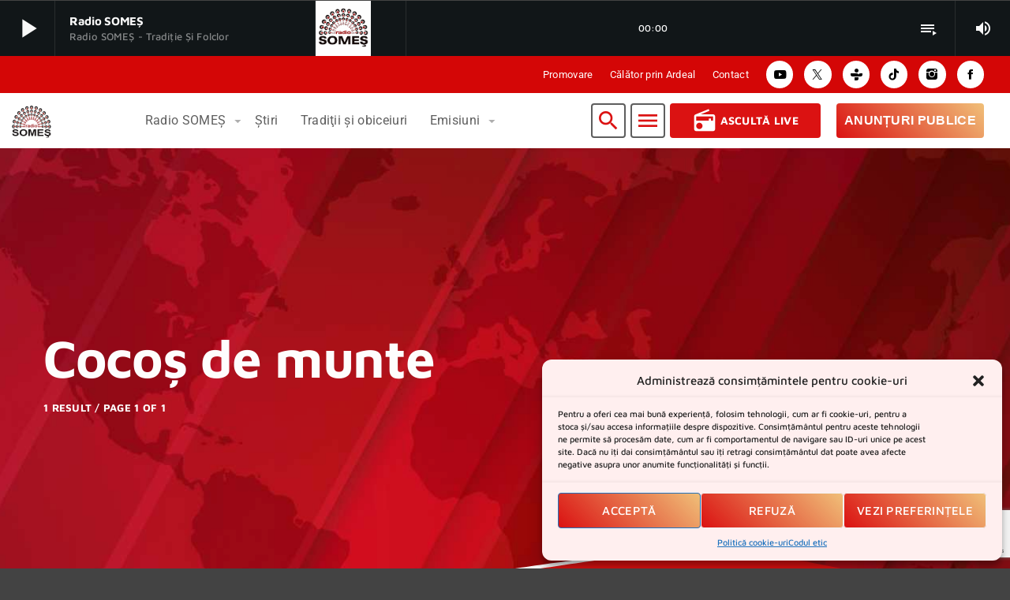

--- FILE ---
content_type: text/html; charset=UTF-8
request_url: https://radiosomes.ro/tag/cocos-de-munte/
body_size: 28304
content:
<!doctype html>
<html class="no-js" lang="ro-RO">
	<head>
		<meta charset="UTF-8">
		<meta http-equiv="X-UA-Compatible" content="IE=edge">
		<meta name="viewport" content="width=device-width, initial-scale=1.0">
		<!-- WP HEAD -->
		<meta name='robots' content='index, follow, max-image-preview:large, max-snippet:-1, max-video-preview:-1' />
	<style>img:is([sizes="auto" i], [sizes^="auto," i]) { contain-intrinsic-size: 3000px 1500px }</style>
	
	<!-- This site is optimized with the Yoast SEO plugin v26.7 - https://yoast.com/wordpress/plugins/seo/ -->
	<title>Arhive Cocoș de munte - RADIO SOMEȘ</title>
	<meta name="description" content="RADIO SOMEȘ - Cocoș de munte - RADIO SOMEȘ" />
	<link rel="canonical" href="https://radiosomes.ro/tag/cocos-de-munte/" />
	<meta property="og:locale" content="ro_RO" />
	<meta property="og:type" content="article" />
	<meta property="og:title" content="Arhive Cocoș de munte - RADIO SOMEȘ" />
	<meta property="og:description" content="RADIO SOMEȘ - Cocoș de munte - RADIO SOMEȘ" />
	<meta property="og:url" content="https://radiosomes.ro/tag/cocos-de-munte/" />
	<meta property="og:site_name" content="RADIO SOMEȘ" />
	<meta property="og:image" content="https://radiosomes.ro/wp-content/uploads/2023/07/radio-SOMES.png" />
	<meta property="og:image:width" content="678" />
	<meta property="og:image:height" content="678" />
	<meta property="og:image:type" content="image/png" />
	<meta name="twitter:card" content="summary_large_image" />
	<meta name="twitter:site" content="@radioSOMES" />
	<script type="application/ld+json" class="yoast-schema-graph">{"@context":"https://schema.org","@graph":[{"@type":"CollectionPage","@id":"https://radiosomes.ro/tag/cocos-de-munte/","url":"https://radiosomes.ro/tag/cocos-de-munte/","name":"Arhive Cocoș de munte - RADIO SOMEȘ","isPartOf":{"@id":"https://radiosomes.ro/#website"},"primaryImageOfPage":{"@id":"https://radiosomes.ro/tag/cocos-de-munte/#primaryimage"},"image":{"@id":"https://radiosomes.ro/tag/cocos-de-munte/#primaryimage"},"thumbnailUrl":"https://radiosomes.ro/wp-content/uploads/2023/05/ADI_6148-DeNoiseAI-denoise-2-scaled.jpg","description":"RADIO SOMEȘ - Cocoș de munte - RADIO SOMEȘ","breadcrumb":{"@id":"https://radiosomes.ro/tag/cocos-de-munte/#breadcrumb"},"inLanguage":"ro-RO"},{"@type":"ImageObject","inLanguage":"ro-RO","@id":"https://radiosomes.ro/tag/cocos-de-munte/#primaryimage","url":"https://radiosomes.ro/wp-content/uploads/2023/05/ADI_6148-DeNoiseAI-denoise-2-scaled.jpg","contentUrl":"https://radiosomes.ro/wp-content/uploads/2023/05/ADI_6148-DeNoiseAI-denoise-2-scaled.jpg","width":2560,"height":858},{"@type":"BreadcrumbList","@id":"https://radiosomes.ro/tag/cocos-de-munte/#breadcrumb","itemListElement":[{"@type":"ListItem","position":1,"name":"Prima pagină","item":"https://radiosomes.ro/"},{"@type":"ListItem","position":2,"name":"Cocoș de munte"}]},{"@type":"WebSite","@id":"https://radiosomes.ro/#website","url":"https://radiosomes.ro/","name":"RADIO SOMEȘ","description":"tradiție și folclor","alternateName":"radio SOMES","potentialAction":[{"@type":"SearchAction","target":{"@type":"EntryPoint","urlTemplate":"https://radiosomes.ro/?s={search_term_string}"},"query-input":{"@type":"PropertyValueSpecification","valueRequired":true,"valueName":"search_term_string"}}],"inLanguage":"ro-RO"}]}</script>
	<!-- / Yoast SEO plugin. -->


<link rel='dns-prefetch' href='//www.googletagmanager.com' />
<link rel='dns-prefetch' href='//stats.wp.com' />
<link rel="alternate" type="application/rss+xml" title="RADIO SOMEȘ &raquo; Flux" href="https://radiosomes.ro/feed/" />
<link rel="alternate" type="application/rss+xml" title="RADIO SOMEȘ &raquo; Flux comentarii" href="https://radiosomes.ro/comments/feed/" />
<link rel="alternate" type="application/rss+xml" title="RADIO SOMEȘ &raquo; Flux etichetă Cocoș de munte" href="https://radiosomes.ro/tag/cocos-de-munte/feed/" />
<script>
window._wpemojiSettings = {"baseUrl":"https:\/\/s.w.org\/images\/core\/emoji\/16.0.1\/72x72\/","ext":".png","svgUrl":"https:\/\/s.w.org\/images\/core\/emoji\/16.0.1\/svg\/","svgExt":".svg","source":{"concatemoji":"https:\/\/radiosomes.ro\/wp-includes\/js\/wp-emoji-release.min.js?ver=6.8.3"}};
/*! This file is auto-generated */
!function(s,n){var o,i,e;function c(e){try{var t={supportTests:e,timestamp:(new Date).valueOf()};sessionStorage.setItem(o,JSON.stringify(t))}catch(e){}}function p(e,t,n){e.clearRect(0,0,e.canvas.width,e.canvas.height),e.fillText(t,0,0);var t=new Uint32Array(e.getImageData(0,0,e.canvas.width,e.canvas.height).data),a=(e.clearRect(0,0,e.canvas.width,e.canvas.height),e.fillText(n,0,0),new Uint32Array(e.getImageData(0,0,e.canvas.width,e.canvas.height).data));return t.every(function(e,t){return e===a[t]})}function u(e,t){e.clearRect(0,0,e.canvas.width,e.canvas.height),e.fillText(t,0,0);for(var n=e.getImageData(16,16,1,1),a=0;a<n.data.length;a++)if(0!==n.data[a])return!1;return!0}function f(e,t,n,a){switch(t){case"flag":return n(e,"\ud83c\udff3\ufe0f\u200d\u26a7\ufe0f","\ud83c\udff3\ufe0f\u200b\u26a7\ufe0f")?!1:!n(e,"\ud83c\udde8\ud83c\uddf6","\ud83c\udde8\u200b\ud83c\uddf6")&&!n(e,"\ud83c\udff4\udb40\udc67\udb40\udc62\udb40\udc65\udb40\udc6e\udb40\udc67\udb40\udc7f","\ud83c\udff4\u200b\udb40\udc67\u200b\udb40\udc62\u200b\udb40\udc65\u200b\udb40\udc6e\u200b\udb40\udc67\u200b\udb40\udc7f");case"emoji":return!a(e,"\ud83e\udedf")}return!1}function g(e,t,n,a){var r="undefined"!=typeof WorkerGlobalScope&&self instanceof WorkerGlobalScope?new OffscreenCanvas(300,150):s.createElement("canvas"),o=r.getContext("2d",{willReadFrequently:!0}),i=(o.textBaseline="top",o.font="600 32px Arial",{});return e.forEach(function(e){i[e]=t(o,e,n,a)}),i}function t(e){var t=s.createElement("script");t.src=e,t.defer=!0,s.head.appendChild(t)}"undefined"!=typeof Promise&&(o="wpEmojiSettingsSupports",i=["flag","emoji"],n.supports={everything:!0,everythingExceptFlag:!0},e=new Promise(function(e){s.addEventListener("DOMContentLoaded",e,{once:!0})}),new Promise(function(t){var n=function(){try{var e=JSON.parse(sessionStorage.getItem(o));if("object"==typeof e&&"number"==typeof e.timestamp&&(new Date).valueOf()<e.timestamp+604800&&"object"==typeof e.supportTests)return e.supportTests}catch(e){}return null}();if(!n){if("undefined"!=typeof Worker&&"undefined"!=typeof OffscreenCanvas&&"undefined"!=typeof URL&&URL.createObjectURL&&"undefined"!=typeof Blob)try{var e="postMessage("+g.toString()+"("+[JSON.stringify(i),f.toString(),p.toString(),u.toString()].join(",")+"));",a=new Blob([e],{type:"text/javascript"}),r=new Worker(URL.createObjectURL(a),{name:"wpTestEmojiSupports"});return void(r.onmessage=function(e){c(n=e.data),r.terminate(),t(n)})}catch(e){}c(n=g(i,f,p,u))}t(n)}).then(function(e){for(var t in e)n.supports[t]=e[t],n.supports.everything=n.supports.everything&&n.supports[t],"flag"!==t&&(n.supports.everythingExceptFlag=n.supports.everythingExceptFlag&&n.supports[t]);n.supports.everythingExceptFlag=n.supports.everythingExceptFlag&&!n.supports.flag,n.DOMReady=!1,n.readyCallback=function(){n.DOMReady=!0}}).then(function(){return e}).then(function(){var e;n.supports.everything||(n.readyCallback(),(e=n.source||{}).concatemoji?t(e.concatemoji):e.wpemoji&&e.twemoji&&(t(e.twemoji),t(e.wpemoji)))}))}((window,document),window._wpemojiSettings);
</script>
<style id='wp-emoji-styles-inline-css'>

	img.wp-smiley, img.emoji {
		display: inline !important;
		border: none !important;
		box-shadow: none !important;
		height: 1em !important;
		width: 1em !important;
		margin: 0 0.07em !important;
		vertical-align: -0.1em !important;
		background: none !important;
		padding: 0 !important;
	}
</style>
<link rel='stylesheet' id='wp-block-library-css' href='https://radiosomes.ro/wp-includes/css/dist/block-library/style.min.css?ver=6.8.3' media='all' />
<style id='wp-block-library-theme-inline-css'>
.wp-block-audio :where(figcaption){color:#555;font-size:13px;text-align:center}.is-dark-theme .wp-block-audio :where(figcaption){color:#ffffffa6}.wp-block-audio{margin:0 0 1em}.wp-block-code{border:1px solid #ccc;border-radius:4px;font-family:Menlo,Consolas,monaco,monospace;padding:.8em 1em}.wp-block-embed :where(figcaption){color:#555;font-size:13px;text-align:center}.is-dark-theme .wp-block-embed :where(figcaption){color:#ffffffa6}.wp-block-embed{margin:0 0 1em}.blocks-gallery-caption{color:#555;font-size:13px;text-align:center}.is-dark-theme .blocks-gallery-caption{color:#ffffffa6}:root :where(.wp-block-image figcaption){color:#555;font-size:13px;text-align:center}.is-dark-theme :root :where(.wp-block-image figcaption){color:#ffffffa6}.wp-block-image{margin:0 0 1em}.wp-block-pullquote{border-bottom:4px solid;border-top:4px solid;color:currentColor;margin-bottom:1.75em}.wp-block-pullquote cite,.wp-block-pullquote footer,.wp-block-pullquote__citation{color:currentColor;font-size:.8125em;font-style:normal;text-transform:uppercase}.wp-block-quote{border-left:.25em solid;margin:0 0 1.75em;padding-left:1em}.wp-block-quote cite,.wp-block-quote footer{color:currentColor;font-size:.8125em;font-style:normal;position:relative}.wp-block-quote:where(.has-text-align-right){border-left:none;border-right:.25em solid;padding-left:0;padding-right:1em}.wp-block-quote:where(.has-text-align-center){border:none;padding-left:0}.wp-block-quote.is-large,.wp-block-quote.is-style-large,.wp-block-quote:where(.is-style-plain){border:none}.wp-block-search .wp-block-search__label{font-weight:700}.wp-block-search__button{border:1px solid #ccc;padding:.375em .625em}:where(.wp-block-group.has-background){padding:1.25em 2.375em}.wp-block-separator.has-css-opacity{opacity:.4}.wp-block-separator{border:none;border-bottom:2px solid;margin-left:auto;margin-right:auto}.wp-block-separator.has-alpha-channel-opacity{opacity:1}.wp-block-separator:not(.is-style-wide):not(.is-style-dots){width:100px}.wp-block-separator.has-background:not(.is-style-dots){border-bottom:none;height:1px}.wp-block-separator.has-background:not(.is-style-wide):not(.is-style-dots){height:2px}.wp-block-table{margin:0 0 1em}.wp-block-table td,.wp-block-table th{word-break:normal}.wp-block-table :where(figcaption){color:#555;font-size:13px;text-align:center}.is-dark-theme .wp-block-table :where(figcaption){color:#ffffffa6}.wp-block-video :where(figcaption){color:#555;font-size:13px;text-align:center}.is-dark-theme .wp-block-video :where(figcaption){color:#ffffffa6}.wp-block-video{margin:0 0 1em}:root :where(.wp-block-template-part.has-background){margin-bottom:0;margin-top:0;padding:1.25em 2.375em}
</style>
<style id='classic-theme-styles-inline-css'>
/*! This file is auto-generated */
.wp-block-button__link{color:#fff;background-color:#32373c;border-radius:9999px;box-shadow:none;text-decoration:none;padding:calc(.667em + 2px) calc(1.333em + 2px);font-size:1.125em}.wp-block-file__button{background:#32373c;color:#fff;text-decoration:none}
</style>
<link rel='stylesheet' id='mediaelement-css' href='https://radiosomes.ro/wp-includes/js/mediaelement/mediaelementplayer-legacy.min.css?ver=4.2.17' media='all' />
<link rel='stylesheet' id='wp-mediaelement-css' href='https://radiosomes.ro/wp-includes/js/mediaelement/wp-mediaelement.min.css?ver=6.8.3' media='all' />
<style id='jetpack-sharing-buttons-style-inline-css'>
.jetpack-sharing-buttons__services-list{display:flex;flex-direction:row;flex-wrap:wrap;gap:0;list-style-type:none;margin:5px;padding:0}.jetpack-sharing-buttons__services-list.has-small-icon-size{font-size:12px}.jetpack-sharing-buttons__services-list.has-normal-icon-size{font-size:16px}.jetpack-sharing-buttons__services-list.has-large-icon-size{font-size:24px}.jetpack-sharing-buttons__services-list.has-huge-icon-size{font-size:36px}@media print{.jetpack-sharing-buttons__services-list{display:none!important}}.editor-styles-wrapper .wp-block-jetpack-sharing-buttons{gap:0;padding-inline-start:0}ul.jetpack-sharing-buttons__services-list.has-background{padding:1.25em 2.375em}
</style>
<style id='global-styles-inline-css'>
:root{--wp--preset--aspect-ratio--square: 1;--wp--preset--aspect-ratio--4-3: 4/3;--wp--preset--aspect-ratio--3-4: 3/4;--wp--preset--aspect-ratio--3-2: 3/2;--wp--preset--aspect-ratio--2-3: 2/3;--wp--preset--aspect-ratio--16-9: 16/9;--wp--preset--aspect-ratio--9-16: 9/16;--wp--preset--color--black: #000000;--wp--preset--color--cyan-bluish-gray: #abb8c3;--wp--preset--color--white: #ffffff;--wp--preset--color--pale-pink: #f78da7;--wp--preset--color--vivid-red: #cf2e2e;--wp--preset--color--luminous-vivid-orange: #ff6900;--wp--preset--color--luminous-vivid-amber: #fcb900;--wp--preset--color--light-green-cyan: #7bdcb5;--wp--preset--color--vivid-green-cyan: #00d084;--wp--preset--color--pale-cyan-blue: #8ed1fc;--wp--preset--color--vivid-cyan-blue: #0693e3;--wp--preset--color--vivid-purple: #9b51e0;--wp--preset--gradient--vivid-cyan-blue-to-vivid-purple: linear-gradient(135deg,rgba(6,147,227,1) 0%,rgb(155,81,224) 100%);--wp--preset--gradient--light-green-cyan-to-vivid-green-cyan: linear-gradient(135deg,rgb(122,220,180) 0%,rgb(0,208,130) 100%);--wp--preset--gradient--luminous-vivid-amber-to-luminous-vivid-orange: linear-gradient(135deg,rgba(252,185,0,1) 0%,rgba(255,105,0,1) 100%);--wp--preset--gradient--luminous-vivid-orange-to-vivid-red: linear-gradient(135deg,rgba(255,105,0,1) 0%,rgb(207,46,46) 100%);--wp--preset--gradient--very-light-gray-to-cyan-bluish-gray: linear-gradient(135deg,rgb(238,238,238) 0%,rgb(169,184,195) 100%);--wp--preset--gradient--cool-to-warm-spectrum: linear-gradient(135deg,rgb(74,234,220) 0%,rgb(151,120,209) 20%,rgb(207,42,186) 40%,rgb(238,44,130) 60%,rgb(251,105,98) 80%,rgb(254,248,76) 100%);--wp--preset--gradient--blush-light-purple: linear-gradient(135deg,rgb(255,206,236) 0%,rgb(152,150,240) 100%);--wp--preset--gradient--blush-bordeaux: linear-gradient(135deg,rgb(254,205,165) 0%,rgb(254,45,45) 50%,rgb(107,0,62) 100%);--wp--preset--gradient--luminous-dusk: linear-gradient(135deg,rgb(255,203,112) 0%,rgb(199,81,192) 50%,rgb(65,88,208) 100%);--wp--preset--gradient--pale-ocean: linear-gradient(135deg,rgb(255,245,203) 0%,rgb(182,227,212) 50%,rgb(51,167,181) 100%);--wp--preset--gradient--electric-grass: linear-gradient(135deg,rgb(202,248,128) 0%,rgb(113,206,126) 100%);--wp--preset--gradient--midnight: linear-gradient(135deg,rgb(2,3,129) 0%,rgb(40,116,252) 100%);--wp--preset--font-size--small: 13px;--wp--preset--font-size--medium: 20px;--wp--preset--font-size--large: 36px;--wp--preset--font-size--x-large: 42px;--wp--preset--spacing--20: 0.44rem;--wp--preset--spacing--30: 0.67rem;--wp--preset--spacing--40: 1rem;--wp--preset--spacing--50: 1.5rem;--wp--preset--spacing--60: 2.25rem;--wp--preset--spacing--70: 3.38rem;--wp--preset--spacing--80: 5.06rem;--wp--preset--shadow--natural: 6px 6px 9px rgba(0, 0, 0, 0.2);--wp--preset--shadow--deep: 12px 12px 50px rgba(0, 0, 0, 0.4);--wp--preset--shadow--sharp: 6px 6px 0px rgba(0, 0, 0, 0.2);--wp--preset--shadow--outlined: 6px 6px 0px -3px rgba(255, 255, 255, 1), 6px 6px rgba(0, 0, 0, 1);--wp--preset--shadow--crisp: 6px 6px 0px rgba(0, 0, 0, 1);}:where(.is-layout-flex){gap: 0.5em;}:where(.is-layout-grid){gap: 0.5em;}body .is-layout-flex{display: flex;}.is-layout-flex{flex-wrap: wrap;align-items: center;}.is-layout-flex > :is(*, div){margin: 0;}body .is-layout-grid{display: grid;}.is-layout-grid > :is(*, div){margin: 0;}:where(.wp-block-columns.is-layout-flex){gap: 2em;}:where(.wp-block-columns.is-layout-grid){gap: 2em;}:where(.wp-block-post-template.is-layout-flex){gap: 1.25em;}:where(.wp-block-post-template.is-layout-grid){gap: 1.25em;}.has-black-color{color: var(--wp--preset--color--black) !important;}.has-cyan-bluish-gray-color{color: var(--wp--preset--color--cyan-bluish-gray) !important;}.has-white-color{color: var(--wp--preset--color--white) !important;}.has-pale-pink-color{color: var(--wp--preset--color--pale-pink) !important;}.has-vivid-red-color{color: var(--wp--preset--color--vivid-red) !important;}.has-luminous-vivid-orange-color{color: var(--wp--preset--color--luminous-vivid-orange) !important;}.has-luminous-vivid-amber-color{color: var(--wp--preset--color--luminous-vivid-amber) !important;}.has-light-green-cyan-color{color: var(--wp--preset--color--light-green-cyan) !important;}.has-vivid-green-cyan-color{color: var(--wp--preset--color--vivid-green-cyan) !important;}.has-pale-cyan-blue-color{color: var(--wp--preset--color--pale-cyan-blue) !important;}.has-vivid-cyan-blue-color{color: var(--wp--preset--color--vivid-cyan-blue) !important;}.has-vivid-purple-color{color: var(--wp--preset--color--vivid-purple) !important;}.has-black-background-color{background-color: var(--wp--preset--color--black) !important;}.has-cyan-bluish-gray-background-color{background-color: var(--wp--preset--color--cyan-bluish-gray) !important;}.has-white-background-color{background-color: var(--wp--preset--color--white) !important;}.has-pale-pink-background-color{background-color: var(--wp--preset--color--pale-pink) !important;}.has-vivid-red-background-color{background-color: var(--wp--preset--color--vivid-red) !important;}.has-luminous-vivid-orange-background-color{background-color: var(--wp--preset--color--luminous-vivid-orange) !important;}.has-luminous-vivid-amber-background-color{background-color: var(--wp--preset--color--luminous-vivid-amber) !important;}.has-light-green-cyan-background-color{background-color: var(--wp--preset--color--light-green-cyan) !important;}.has-vivid-green-cyan-background-color{background-color: var(--wp--preset--color--vivid-green-cyan) !important;}.has-pale-cyan-blue-background-color{background-color: var(--wp--preset--color--pale-cyan-blue) !important;}.has-vivid-cyan-blue-background-color{background-color: var(--wp--preset--color--vivid-cyan-blue) !important;}.has-vivid-purple-background-color{background-color: var(--wp--preset--color--vivid-purple) !important;}.has-black-border-color{border-color: var(--wp--preset--color--black) !important;}.has-cyan-bluish-gray-border-color{border-color: var(--wp--preset--color--cyan-bluish-gray) !important;}.has-white-border-color{border-color: var(--wp--preset--color--white) !important;}.has-pale-pink-border-color{border-color: var(--wp--preset--color--pale-pink) !important;}.has-vivid-red-border-color{border-color: var(--wp--preset--color--vivid-red) !important;}.has-luminous-vivid-orange-border-color{border-color: var(--wp--preset--color--luminous-vivid-orange) !important;}.has-luminous-vivid-amber-border-color{border-color: var(--wp--preset--color--luminous-vivid-amber) !important;}.has-light-green-cyan-border-color{border-color: var(--wp--preset--color--light-green-cyan) !important;}.has-vivid-green-cyan-border-color{border-color: var(--wp--preset--color--vivid-green-cyan) !important;}.has-pale-cyan-blue-border-color{border-color: var(--wp--preset--color--pale-cyan-blue) !important;}.has-vivid-cyan-blue-border-color{border-color: var(--wp--preset--color--vivid-cyan-blue) !important;}.has-vivid-purple-border-color{border-color: var(--wp--preset--color--vivid-purple) !important;}.has-vivid-cyan-blue-to-vivid-purple-gradient-background{background: var(--wp--preset--gradient--vivid-cyan-blue-to-vivid-purple) !important;}.has-light-green-cyan-to-vivid-green-cyan-gradient-background{background: var(--wp--preset--gradient--light-green-cyan-to-vivid-green-cyan) !important;}.has-luminous-vivid-amber-to-luminous-vivid-orange-gradient-background{background: var(--wp--preset--gradient--luminous-vivid-amber-to-luminous-vivid-orange) !important;}.has-luminous-vivid-orange-to-vivid-red-gradient-background{background: var(--wp--preset--gradient--luminous-vivid-orange-to-vivid-red) !important;}.has-very-light-gray-to-cyan-bluish-gray-gradient-background{background: var(--wp--preset--gradient--very-light-gray-to-cyan-bluish-gray) !important;}.has-cool-to-warm-spectrum-gradient-background{background: var(--wp--preset--gradient--cool-to-warm-spectrum) !important;}.has-blush-light-purple-gradient-background{background: var(--wp--preset--gradient--blush-light-purple) !important;}.has-blush-bordeaux-gradient-background{background: var(--wp--preset--gradient--blush-bordeaux) !important;}.has-luminous-dusk-gradient-background{background: var(--wp--preset--gradient--luminous-dusk) !important;}.has-pale-ocean-gradient-background{background: var(--wp--preset--gradient--pale-ocean) !important;}.has-electric-grass-gradient-background{background: var(--wp--preset--gradient--electric-grass) !important;}.has-midnight-gradient-background{background: var(--wp--preset--gradient--midnight) !important;}.has-small-font-size{font-size: var(--wp--preset--font-size--small) !important;}.has-medium-font-size{font-size: var(--wp--preset--font-size--medium) !important;}.has-large-font-size{font-size: var(--wp--preset--font-size--large) !important;}.has-x-large-font-size{font-size: var(--wp--preset--font-size--x-large) !important;}
:where(.wp-block-post-template.is-layout-flex){gap: 1.25em;}:where(.wp-block-post-template.is-layout-grid){gap: 1.25em;}
:where(.wp-block-columns.is-layout-flex){gap: 2em;}:where(.wp-block-columns.is-layout-grid){gap: 2em;}
:root :where(.wp-block-pullquote){font-size: 1.5em;line-height: 1.6;}
</style>
<link rel='stylesheet' id='comunicate-css-css' href='https://radiosomes.ro/wp-content/plugins/anunturi-publice/css/comunicate.css?ver=2.95' media='all' />
<link rel='stylesheet' id='contact-form-7-css' href='https://radiosomes.ro/wp-content/plugins/contact-form-7/includes/css/styles.css?ver=6.1.2' media='all' />
<link rel='stylesheet' id='t2gicons_frontend_Style-css' href='https://radiosomes.ro/wp-content/plugins/icons2go/inc/../assets/css/t2gicons-frontend.css?ver=6.8.3' media='all' />
<link rel='stylesheet' id='t2gicons-business-css' href='https://radiosomes.ro/wp-content/plugins/icons2go/inc/../iconpacks/t2gicons-business/styles.css?ver=6.8.3' media='all' />
<link rel='stylesheet' id='t2gicons-professional-css' href='https://radiosomes.ro/wp-content/plugins/icons2go/inc/../iconpacks/t2gicons-professional/styles.css?ver=6.8.3' media='all' />
<link rel='stylesheet' id='elementor-icons-ekiticons-css' href='https://radiosomes.ro/wp-content/plugins/elementskit-lite/modules/elementskit-icon-pack/assets/css/ekiticons.css?ver=3.7.4' media='all' />
<link rel='stylesheet' id='elementor-icons-css' href='https://radiosomes.ro/wp-content/plugins/elementor/assets/lib/eicons/css/elementor-icons.min.css?ver=5.44.0' media='all' />
<link rel='stylesheet' id='elementor-frontend-css' href='https://radiosomes.ro/wp-content/uploads/elementor/css/custom-frontend.min.css?ver=1767795419' media='all' />
<link rel='stylesheet' id='elementor-post-7-css' href='https://radiosomes.ro/wp-content/uploads/elementor/css/post-7.css?ver=1767795419' media='all' />
<link rel='stylesheet' id='cffstyles-css' href='https://radiosomes.ro/wp-content/plugins/custom-facebook-feed-pro.disabled/assets/css/cff-style.min.css?ver=4.2.3' media='all' />
<link rel='stylesheet' id='font-awesome-5-all-css' href='https://radiosomes.ro/wp-content/plugins/elementor/assets/lib/font-awesome/css/all.min.css?ver=3.32.4' media='all' />
<link rel='stylesheet' id='font-awesome-4-shim-css' href='https://radiosomes.ro/wp-content/plugins/elementor/assets/lib/font-awesome/css/v4-shims.min.css?ver=3.32.4' media='all' />
<link rel='stylesheet' id='proradio-videogalleries-css' href='https://radiosomes.ro/wp-content/plugins/proradio-videogalleries/assets/css/proradio-videogalleries.css?ver=PR.2.8' media='all' />
<link rel='stylesheet' id='qtmplayer-socicon-css' href='https://radiosomes.ro/wp-content/plugins/qtmplayer/assets/css/qtmplayer.css?ver=PR.7.6.1' media='all' />
<link rel='stylesheet' id='cff-css' href='https://radiosomes.ro/wp-content/plugins/custom-facebook-feed-pro.disabled/assets/css/cff-style.min.css?ver=4.2.3' media='all' />
<link rel='stylesheet' id='cmplz-general-css' href='https://radiosomes.ro/wp-content/plugins/complianz-gdpr/assets/css/cookieblocker.min.css?ver=1760924134' media='all' />
<link rel='stylesheet' id='proradio-style-css' href='https://radiosomes.ro/wp-content/themes/proradio/style.css?ver=6.8.3' media='all' />
<link rel='stylesheet' id='proradio-child-style-css' href='https://radiosomes.ro/wp-content/themes/proradio-child/style.css?ver=6.8.3' media='all' />
<link rel='stylesheet' id='taxopress-frontend-css-css' href='https://radiosomes.ro/wp-content/plugins/simple-tags/assets/frontend/css/frontend.css?ver=3.38.0' media='all' />
<link rel='stylesheet' id='ekit-widget-styles-css' href='https://radiosomes.ro/wp-content/plugins/elementskit-lite/widgets/init/assets/css/widget-styles.css?ver=3.7.4' media='all' />
<link rel='stylesheet' id='ekit-responsive-css' href='https://radiosomes.ro/wp-content/plugins/elementskit-lite/widgets/init/assets/css/responsive.css?ver=3.7.4' media='all' />
<link rel='stylesheet' id='eael-general-css' href='https://radiosomes.ro/wp-content/plugins/essential-addons-for-elementor-lite/assets/front-end/css/view/general.min.css?ver=6.3.3' media='all' />
<link rel='stylesheet' id='qt-socicon-css' href='https://radiosomes.ro/wp-content/themes/proradio/css/fonts/qt-socicon/styles.css?ver=PR.2.0.6' media='all' />
<link rel='stylesheet' id='material-icons-css' href='https://radiosomes.ro/wp-content/themes/proradio/css/fonts/google-icons/material-icons.css?ver=7.6' media='all' />
<link rel='stylesheet' id='proradio-main-css' href='https://radiosomes.ro/wp-content/themes/proradio/css/main-min.css?ver=7.6' media='all' />
<style id='proradio-main-inline-css'>
 .proradio-circlesanimation::before{background: #b70135;}.proradio-circlesanimation::after{background: rgba(224, 27, 103, 0.27);}.proradio-gradprimary{background: rgba(224, 27, 103, 0.27); background: linear-gradient(45deg, #111618 0%, #2e3f4c 100%); filter: progid:DXImageTransform.Microsoft.gradient( startColorstr='#111618', endColorstr='#2e3f4c',GradientType=1 );}.proradio-gradaccent,.proradio-hov{background: linear-gradient(45deg, #db1212 0%, #9a0303 100%);}.proradio-gradicon::before{background: #db1212; background: linear-gradient(45deg, #db1212 0%, #9a0303 100%); filter: progid:DXImageTransform.Microsoft.gradient( startColorstr='#db1212', endColorstr='#9a0303',GradientType=1 ); color: #fff; /* No customizer required, always white */ }.proradio-post__title a{background-image: linear-gradient(to right, #db1212 50%, #9a0303 100%, #fff 100%);}.proradio-stripes__accent{background-image: linear-gradient(135deg, #db1212 12.50%, transparent 12.50%, transparent 50%, #db1212 50%, #db1212 62.50%, transparent 62.50%, transparent 100%); background-size: 5px 5px;}.proradio-menu-horizontal .proradio-menubar > li > ul li a{background-image: linear-gradient(45deg, #db1212 0%,#9a0303 100%, #fff 100%);}  html body{text-rendering: geometricPrecision;}  h1, h2, h3, h4, h5, h6{text-rendering: geometricPrecision;}  .proradio-internal-menu,.proradio-capfont, label,.proradio-footer__copy,.proradio-scf,.proradio-btn,.proradio-caption,.proradio-itemmetas,.proradio-menu,.proradio-secondaryhead,.proradio-cats,.proradio-menu-tree , button, input[type="button"], input[type="submit"],.button,.proradio-meta,.proradio-readm,.proradio-navlink{text-rendering: geometricPrecision;}  
</style>
<link rel='stylesheet' id='owl-carousel-css' href='https://radiosomes.ro/wp-content/themes/proradio/components/owl-carousel/dist/assets/owl.carousel.min.css?ver=2.3.2' media='all' />
<link rel='stylesheet' id='proradio-css' href='https://radiosomes.ro/wp-content/themes/proradio-child/style.css?ver=7.6' media='all' />
<link rel='stylesheet' id='kirki-styles-static-css' href='https://radiosomes.ro/wp-content/uploads/kirki/customizer-styles.css?ver=static-202512b175916' media='all' />
<link rel='stylesheet' id='elementor-gf-local-roboto-css' href='https://radiosomes.ro/wp-content/uploads/elementor/google-fonts/css/roboto.css?ver=1750388977' media='all' />
<link rel='stylesheet' id='elementor-gf-local-robotoslab-css' href='https://radiosomes.ro/wp-content/uploads/elementor/google-fonts/css/robotoslab.css?ver=1750388979' media='all' />
<script src="https://radiosomes.ro/wp-includes/js/jquery/jquery.min.js?ver=3.7.1" id="jquery-core-js"></script>
<script src="https://radiosomes.ro/wp-includes/js/jquery/jquery-migrate.min.js?ver=3.4.1" id="jquery-migrate-js"></script>
<script src="https://radiosomes.ro/wp-content/plugins/elementor/assets/lib/font-awesome/js/v4-shims.min.js?ver=3.32.4" id="font-awesome-4-shim-js"></script>
<script src="https://radiosomes.ro/wp-content/plugins/simple-tags/assets/frontend/js/frontend.js?ver=3.38.0" id="taxopress-frontend-js-js"></script>

<!-- Google tag (gtag.js) snippet added by Site Kit -->
<!-- Google Analytics snippet added by Site Kit -->
<script src="https://www.googletagmanager.com/gtag/js?id=GT-5MG6MBB9" id="google_gtagjs-js" async></script>
<script id="google_gtagjs-js-after">
window.dataLayer = window.dataLayer || [];function gtag(){dataLayer.push(arguments);}
gtag("set","linker",{"domains":["radiosomes.ro"]});
gtag("js", new Date());
gtag("set", "developer_id.dZTNiMT", true);
gtag("config", "GT-5MG6MBB9");
 window._googlesitekit = window._googlesitekit || {}; window._googlesitekit.throttledEvents = []; window._googlesitekit.gtagEvent = (name, data) => { var key = JSON.stringify( { name, data } ); if ( !! window._googlesitekit.throttledEvents[ key ] ) { return; } window._googlesitekit.throttledEvents[ key ] = true; setTimeout( () => { delete window._googlesitekit.throttledEvents[ key ]; }, 5 ); gtag( "event", name, { ...data, event_source: "site-kit" } ); };
</script>
<link rel="https://api.w.org/" href="https://radiosomes.ro/wp-json/" /><link rel="alternate" title="JSON" type="application/json" href="https://radiosomes.ro/wp-json/wp/v2/tags/382" /><link rel="EditURI" type="application/rsd+xml" title="RSD" href="https://radiosomes.ro/xmlrpc.php?rsd" />
<meta name="generator" content="WordPress 6.8.3" />

<!-- This site is using AdRotate Professional v5.24 to display their advertisements - https://ajdg.solutions/ -->
<!-- AdRotate CSS -->
<style type="text/css" media="screen">
	.g { margin:0px; padding:0px; overflow:hidden; line-height:1; zoom:1; }
	.g img { height:auto; }
	.g-col { position:relative; float:left; }
	.g-col:first-child { margin-left: 0; }
	.g-col:last-child { margin-right: 0; }
	.g-wall { display:block; position:fixed; left:0; top:0; width:100%; height:100%; z-index:-1; }
	.woocommerce-page .g, .bbpress-wrapper .g { margin: 20px auto; clear:both; }
	.g-5 { margin:0px 0px 0px 0px; width:100%; max-width:300px; height:auto; }
	.g-7 { margin:0px;  width:auto; height:auto; }
	.g-16 {  margin: 0 auto; }
	@media only screen and (max-width: 480px) {
		.g-col, .g-dyn, .g-single { width:100%; margin-left:0; margin-right:0; }
		.woocommerce-page .g, .bbpress-wrapper .g { margin: 10px auto; }
	}
.ajdg_bnnrwidgets, .ajdg_grpwidgets { overflow:hidden; padding:0; }
.nzrozibgco, .qgsalrlgoq { overflow:hidden; padding:0; }
</style>
<!-- /AdRotate CSS -->

<!-- Custom Facebook Feed JS vars -->
<script type="text/javascript">
var cffsiteurl = "https://radiosomes.ro/wp-content/plugins";
var cffajaxurl = "https://radiosomes.ro/wp-admin/admin-ajax.php";


var cfflinkhashtags = "false";
</script>
<meta name="generator" content="Site Kit by Google 1.164.0" />	<style>img#wpstats{display:none}</style>
					<style>.cmplz-hidden {
					display: none !important;
				}</style><meta name="generator" content="Elementor 3.32.4; features: additional_custom_breakpoints; settings: css_print_method-external, google_font-enabled, font_display-auto">
			<style>
				.e-con.e-parent:nth-of-type(n+4):not(.e-lazyloaded):not(.e-no-lazyload),
				.e-con.e-parent:nth-of-type(n+4):not(.e-lazyloaded):not(.e-no-lazyload) * {
					background-image: none !important;
				}
				@media screen and (max-height: 1024px) {
					.e-con.e-parent:nth-of-type(n+3):not(.e-lazyloaded):not(.e-no-lazyload),
					.e-con.e-parent:nth-of-type(n+3):not(.e-lazyloaded):not(.e-no-lazyload) * {
						background-image: none !important;
					}
				}
				@media screen and (max-height: 640px) {
					.e-con.e-parent:nth-of-type(n+2):not(.e-lazyloaded):not(.e-no-lazyload),
					.e-con.e-parent:nth-of-type(n+2):not(.e-lazyloaded):not(.e-no-lazyload) * {
						background-image: none !important;
					}
				}
			</style>
			<style id="custom-background-css">
body.custom-background { background-image: url("https://radiosomes.ro/wp-content/uploads/2024/03/radio-logo-bg3.jpg"); background-position: left top; background-size: auto; background-repeat: repeat; background-attachment: fixed; }
</style>
	<link rel="icon" href="https://radiosomes.ro/wp-content/uploads/2023/07/cropped-radio-SOMES-100X100px-1-32x32.png" sizes="32x32" />
<link rel="icon" href="https://radiosomes.ro/wp-content/uploads/2023/07/cropped-radio-SOMES-100X100px-1-192x192.png" sizes="192x192" />
<link rel="apple-touch-icon" href="https://radiosomes.ro/wp-content/uploads/2023/07/cropped-radio-SOMES-100X100px-1-180x180.png" />
<meta name="msapplication-TileImage" content="https://radiosomes.ro/wp-content/uploads/2023/07/cropped-radio-SOMES-100X100px-1-270x270.png" />
		<style id="wp-custom-css">
			/*
.proradio-cat-card img {opacity:1;}

#proradio-body a.proradio-cat-card h6 {font-size:16px;text-shadow:1px 2px 14px rgba(0,0,0,0.4);background-color: #d40606;display:inline-block;width:auto;padding:3px 10px;}

.proradio-menu {
	height:auto;
}

.proradio-menu-opaque .proradio-global__sticky__sec-h {
    padding-top: 80px;
}

.proradio-menu-opaque .proradio-global__sticky__sec-h {
    xpadding-top: 140px;
}

.proradio-menu__cont.k_menu {
    padding-top: 5px;
}


.proradio-post .proradio-duotone::before {
    background-color: #eeeeee;
}

@media only screen and (max-width: 800px)
{
	.proradio-menu__cont
	{
		height:10px !important;
	}
	
	.proradio-menu__cont.k_menu{
		height:0px !important;
	}

	.proradio-menu{
		height: auto !important;
	}
}

#proradio-headerbar .proradio-unscrolled .proradio-menu__cont {
	min-height: 10px !important;
}

@media only screen and (min-width: 1200px)
.proradio-menu-transp.proradio-menu-scroll .proradio-master, .proradio-menu-transp .proradio-master, .proradio-menu-stick .proradio-master {
    margin-top: 171px!important;
}
*/

.proradio-post__title a:hover 
{
background-size: var(--proradio-title-fx-size-hov);
}

.proradio-post__title a {
  /*background-size: 0% 0.16em;*/
  background-repeat: no-repeat;
  background-position: 0% 117%;
}


.elementor-6730 .elementor-element.elementor-element-7b4e2e6 > .elementor-element-populated {
  border-style: none;
  transition: background 0.3s, border 0.3s, border-radius 0.3s, box-shadow 0.3s;
  margin: 0px 0px 0px 0px;
  --e-column-margin-right: 0px;
  --e-column-margin-left: 0px;
  padding: 0px 0px 0px 0px;
}




@media (max-width: 600px) {
	.proradio-post__mosaic{
		padding:30%;
	}
	.proradio-menu__logo img{
		max-height:80px;
	}
	.proradio-menu__logo{
		height:80px;	
	}
	
	.proradio-menu-opaque .proradio-global__sticky__sec-h {
    padding-top: 70px;
}
	
	.proradio-searchbar {
		    height: 90px;
	}
	
	.proradio-menu{
        background-position-y: center!important;
        background: url('https://radiosomes.ro/wp-content/uploads/2024/11/sufletul-romanilor.png');
        background-position-x: 110px;

        background-repeat: no-repeat;
        background-size: 30%;
		
	}
	.xproradio-menu__cont.k_menu{
		
	background: url(https://radiosomes.ro/wp-content/uploads/2022/04/logo-radio-somes-sm.png);
    background-size: contain;
    background-repeat: no-repeat;		
	}
	
	.xproradio-logolink{
		opacity:0;
	}

}


@media (max-width: 380px) {
	
	.proradio-menu{
        background-position-x: 100px;

        background-size: 37%;
		
	}
	
}

@media (min-width: 1200px) {
  .proradio-menu-transp.proradio-menu-scroll .proradio-master, .proradio-menu-transp .proradio-master, .proradio-menu-stick .proradio-master {
    margin-top: 20px !important;
  }
	
	  .proradio-menu__cont {
    min-height: min-content !important;
    padding-top: 0;
    padding-bottom: 10px;
  }
}


@media (min-width: 671px){
.proradio-pageheader__contents {
    padding-top: 250px;
    padding-bottom: 250px;
}

}


@media only screen and (min-width: 1200px){
.proradio-post .proradio-bgimg img {
    max-height: 100%;
    object-fit: cover;
    object-position: top;
}
}


.wpcf7-form-control.wpcf7-submit.has-spinner{
	width:100%;
}


.proradio-invalid{
	display:none!important;
}

.proradio-sos.proradio-scf{
	display:none;
}

.proradio-btn.proradio-btn--playmenu.proradio-btn__r.proradio-icon-l{
	display:none;
}

.elementor-widget-wrap.elementor-element-populated .clearfix{
width:1px;
}

.button-anunturi{
	padding:15px;
}

.button.button-anunturi{
	display:block;
}		</style>
		
	<!-- PLAYER CUSTOMIZATIONS start ========= -->

	<style>
			</style>

	<!-- PLAYER CUSTOMIZATIONS END ========= -->
	
			<!-- QT Taxonomy Backgorund plugin start ========= -->
		<style>

			[class$="-catid-2626"]::before{background: #ffffff;} [class$="-catid-64"]::before{background: #ffffff;} [class$="-catid-2625"]::before{background: #ffffff;} [class$="-catid-8"]::before{background: #ffffff;} [class$="-catid-1"]::before{background: #ffffff;} [class$="-catid-2620"]::before{background: #ffffff;} [class$="-catid-2623"]::before{background: #ffffff;} [class$="-catid-3"]::before{background: #ffffff;} [class$="-catid-7"]::before{background: #ffffff;} [class$="-catid-775"]::before{background: #ffffff;} [class$="-catid-65"]::before{background: #ffffff;} [class$="-catid-776"]::before{background: #ffffff;} [class$="-catid-39"]::before{background: #ffffff;} [class$="-catid-32"]::before{background: #ffffff;} [class$="-catid-4063"]::before{background: #ffffff;} [class$="-catid-4069"]::before{background: #ffffff;} [class$="-catid-4074"]::before{background: #ffffff;} [class$="-catid-4077"]::before{background: #ffffff;} 		</style>
		<!-- QT Taxonomy Backgorund plugin END ========= -->
				<!-- WP HEAD END -->
		<meta name="google-site-verification" content="xXn6hJuWQ1O7hu9hpEN6w8NoZ1Kt1qNbt4TCweyp3hc" />
		<link rel="apple-touch-icon" sizes="180x180" href="/apple-touch-icon.png">
<link rel="icon" type="image/png" sizes="32x32" href="/favicon-32x32.png">
<link rel="icon" type="image/png" sizes="194x194" href="/favicon-194x194.png">
<link rel="icon" type="image/png" sizes="192x192" href="/android-chrome-192x192.png">
<link rel="icon" type="image/png" sizes="16x16" href="/favicon-16x16.png">
<link rel="manifest" href="/site.webmanifest">
<link rel="mask-icon" href="/safari-pinned-tab.svg" color="#9e0000">
<meta name="msapplication-TileColor" content="#810000">
<meta name="msapplication-TileImage" content="/mstile-144x144.png">
<meta name="theme-color" content="#770101">
	</head>
	<body data-cmplz=1 id="proradio-body" class="tag tag-cocos-de-munte tag-382 custom-background wp-theme-proradio wp-child-theme-proradio-child proradio-chartvote-downvote-off qtmplayer__hide-audioblock qtmplayer__radio-autoselect qtmplayer-visibility-- eio-default proradio-body proradio-unscrolled proradio-jsdebug proradio-menu-opaque proradio-menu-stick proradio-ajax-comments proradio-ajax-pageload proradio-features-protection--enabled elementor-default elementor-kit-7" data-scrollbar>
				<div id="proradio-global" class="proradio-global proradio-global__sticky proradio-global__sticky__sec-h">
			<!-- PLAYER SETTINGS: header --><div id="proradio-headerbar" class="proradio-headerbar  proradio-headerbar__sticky "  data-proradio-stickyheader >
	<div id="proradio-playercontainer" class="proradio-playercontainer proradio-playercontainer--regular">
		<div id="qtmplayer-container" class="qtmplayer__container qtmplayer__container--header">
		<div id="qtmplayer" class="qtmplayer qtmplayer-scrollbarstyle " data-qtmplayer-detailedwaveform="0" data-qtmplayer-startvol="82" data-qtmplayer-debugger="0" data-artwork="1"  data-showplayer="" data-analyzer="" data-autoplay="1" data-hiquality="" data-qtmplayer-api="https://radiosomes.ro/?qtmplayer_json_data=" data-qtmplayer-smflash="https://radiosomes.ro/wp-content/plugins/qtmplayer/assets/soundmanager/swf/">
			<div id="qtmplayer-controls"  class="qtmplayer__controls" data-hidetimeout="1000">
	<div class="qtmplayer__controllayer">
		<div class="qtmplayer__basic">
			<a id="qtmplayerPlay" data-qtmplayer-playbtn class="qtmplayer__play qtmplayer-btn-secondary">
				<i class="material-icons" aria-label="Play">play_arrow</i>
				<i id="qtmplayerNotif" data-qtmplayerNotif class="qtmplayer__notification"></i>
			</a>
			<div class="qtmplayer__songdata">
				<p class="qtmplayer__title proradio-marquee"></p>
				<p class="qtmplayer__artist proradio-marquee"></p>
			</div>
			<span data-playeropen class="qtmplayer__openbtn"><i class="material-icons">keyboard_arrow_right</i></span>
		</div>
		<div class="qtmplayer__advanced">
			<div class="qtmplayer__covercontainer">
				<a class="qtmplayer__cover"></a>
			</div>
			<div class="qtmplayer__songdatam">
				<p class="qtmplayer__title"></p>
				<p class="qtmplayer__artist"></p>
			</div>


			<div class="qtmplayer__stats">
	<p class="qtmplayer-listeners">Listeners: <span ></span></p>
	<p class="qtmplayer-listener_peak">Top listeners: <span ></span></p>
</div>
			<div class="qtmplayer__actions">
									<span class="qtmplayer__spacer"></span>
									<span class="qtmplayer__prev" data-control="prev">
					<i class='material-icons' aria-label="Previous">skip_previous</i>
				</span>
				<a data-qtmplayer-playbtn class="qtmplayer__playmob">
					<i class="material-icons" aria-hidden="true">play_arrow</i>
					<i id="qtmplayerNotifM" data-qtmplayerNotif class="qtmplayer__notification qtmplayer-content-secondary"></i>
				</a>
				<span class="qtmplayer__next" data-control="next">
					<i class='material-icons' aria-label="Next">skip_next</i>
				</span>
				<a id="qtmplayerCart" aria-label="Open track page" href="#" target="_blank" class="qtmplayer__cart ">
					<i class='material-icons'></i>
				</a>
			</div>
			<div class="qtmplayer__trackcontainer">
				<div id="qtmplayerTrackControl" data-qtmplayer-trackcontrol class="qtmplayer__track">
					<span id="qtmplayerTime" class="qtmplayer__time" aria-label="Time">00:00</span>
					<span id="qtmplayerDuration" class="qtmplayer__length" aria-label="Duration">00:00</span>
					<span id="qtmplayerTrackAdv" class="qtmplayer-track-adv qtmplayer-tbg"></span>
					<span id="qtMplayerBuffer" class="qtmplayer-track-adv qtmplayer-buffer"></span>
					<span id="qtMplayerTadv" data-qtmplayer-trackadv class="qtmplayer-track-adv qtmplayer-content-accent"></span>
					<span id="qtMplayerMiniCue" data-qtmplayer-minicue class="qtmplayer-track-minicue"></span>
									</div>
			</div>
						<span class="qtmplayer__playlistbtn" data-playlistopen aria-label="Play">
				<i class='material-icons' aria-label="Open playlist">playlist_play</i>
			</span>
									<span class="qtmplayer__plclose qtmplayer__plclose__adv" data-playeropen>
				<i class='material-icons' aria-label="Close playlist">chevron_left</i>
			</span>
					<div class="qtmplayer__volume qtmplayer-content-primary-light ">
			<i data-qtmplayer-vicon class="material-icons" aria-label="Mute or unmute">volume_up</i>
			<div class="qtmplayer__vcontainer">
				<div data-qtmplayer-vcontrol class="qtmplayer__vcontrol">
					<span data-qtmplayer-vtrack class="qtmplayer__vtrack"></span>
					<span data-qtmplayer-vfill class="qtmplayer__vfill"></span>
					<span data-qtmplayer-vball class="qtmplayer-track-minicue qtmplayer__vball"></span>
				</div>
			</div>
		</div>
					<div class="qtmplayer__bgimg"></div>
		</div>
	</div>
</div>
<div id="qtmplayer-playlistcontainer" class="qtmplayer__playlistcontainer qtmplayer-content-primary">
	<span class="qtmplayer__plclose" data-playlistopen>
		<i class='material-icons' aria-label="Play" aria-hidden="true">chevron_left</i>
	</span>
	<div class="qtmplayer__playlistmaster">
		<div class="qtmplayer-column-left">
			<div id="qtmplayer-cover" class="qtmplayer__album">
				<a href="#" class="qtmplayer-btn qtmplayer-btn-ghost qtmplayer-btn-l qtmplayer-albumlink">Go to album</a>
			</div>
		</div>
		<div id="qtmplayer-playlist" class="qtmplayer__playlist qtmplayer-content-primary qtmplayer-column-right">
			<ul class="qtmplayer-playlist">
					<li class="qtmplayer-trackitem ">
		<img src="https://radiosomes.ro/wp-content/uploads/2023/07/radio-SOMES-100x100.png" alt="cover">		<span 			data-qtmplayer-qtmpid="5561"
						data-qtmplayer-cover="https://radiosomes.ro/wp-content/uploads/2023/07/radio-SOMES-370x370.png"
						data-qtmplayer-file="https://radio.mediacp.eu/stream/radiosomes"
						data-qtmplayer-file_mobile="https://radio.mediacp.eu/stream/radiosomes"
						data-qtmplayer-title="radio SOMEȘ"
						data-qtmplayer-artist="radio SOMEȘ - tradiție și folclor"
						data-qtmplayer-link="https://radiosomes.ro/canal-radio/asculta/"
						data-qtmplayer-buylink="https://radiosomes.ro/canal-radio/asculta/"
						data-qtmplayer-icon="radio"
						data-qtmplayer-type="radio"
						data-qtmplayer-servertype="type-auto"
						data-qtmplayer-protocol="http"
			 class="qtmplayer-play qtmplayer-link-sec qtmplayer-play-btn"><i class='material-icons' aria-label="Play">play_arrow</i></span>
		<p>
			<span class="qtmplayer-tit">radio SOMEȘ</span>
			<span class="qtmplayer-art">radio SOMEȘ - tradiție și folclor</span>
		</p>
	</li>
		<li class="qtmplayer-trackitem ">
				<span 			data-qtmplayer-file="https://radiosomes.ro/wp-content/uploads/2025/07/BN-Runcu-Salvei-Calator-prin-Ardeal-BN-Runcul-Salvei.mp3"
						data-qtmplayer-title="Calator prin Ardeal Comuna Runcu Salvei jud. Bistrita Nasaud"
						data-qtmplayer-link="https://radiosomes.ro/calator-prin-ardeal/calator-prin-ardeal-comuna-runcu-salvei-jud-bistrita-nasaud/"
						data-qtmplayer-type="track"
			 class="qtmplayer-play qtmplayer-link-sec qtmplayer-play-btn"><i class='material-icons' aria-label="Play">play_arrow</i></span>
		<p>
			<span class="qtmplayer-tit">Calator prin Ardeal Comuna Runcu Salvei jud. Bistrita Nasaud</span>
			<span class="qtmplayer-art"></span>
		</p>
	</li>
		<li class="qtmplayer-trackitem ">
		<img src="https://radiosomes.ro/wp-content/uploads/2025/07/Calator-prin-ardeal-Comuna-Mirsid-jud.-Salaj-100x100.jpg" alt="cover">		<span 			data-qtmplayer-cover="https://radiosomes.ro/wp-content/uploads/2025/07/Calator-prin-ardeal-Comuna-Mirsid-jud.-Salaj.jpg"
						data-qtmplayer-file="https://radiosomes.ro/wp-content/uploads/2025/07/SJ-Mirsid-Calator-prin-Ardeal-Mirsid-SJ.mp3"
						data-qtmplayer-title="Calator prin Ardeal Comuna Mirsid jud. Salaj"
						data-qtmplayer-link="https://radiosomes.ro/calator-prin-ardeal/calator-prin-ardeal-comuna-mirsid-jud-salaj/"
						data-qtmplayer-type="track"
			 class="qtmplayer-play qtmplayer-link-sec qtmplayer-play-btn"><i class='material-icons' aria-label="Play">play_arrow</i></span>
		<p>
			<span class="qtmplayer-tit">Calator prin Ardeal Comuna Mirsid jud. Salaj</span>
			<span class="qtmplayer-art"></span>
		</p>
	</li>
		<li class="qtmplayer-trackitem ">
		<img src="https://radiosomes.ro/wp-content/uploads/2025/07/calator-prin-ardeal-asuaju-de-sus-mm-100x100.jpg" alt="cover">		<span 			data-qtmplayer-cover="https://radiosomes.ro/wp-content/uploads/2025/07/calator-prin-ardeal-asuaju-de-sus-mm-370x370.jpg"
						data-qtmplayer-file="https://radiosomes.ro/wp-content/uploads/2025/07/MM-Asuaju-de-Sus-Calator-prin-Ardeal-Asuaju-de-Sus-MM-1.mp3"
						data-qtmplayer-title="Calator prin Ardeal Comuna Asuaju de Sus jud. Maramures"
						data-qtmplayer-link="https://radiosomes.ro/calator-prin-ardeal/calator-prin-ardeal-comuna-asuaju-de-sus-jud-maramures/"
						data-qtmplayer-type="track"
			 class="qtmplayer-play qtmplayer-link-sec qtmplayer-play-btn"><i class='material-icons' aria-label="Play">play_arrow</i></span>
		<p>
			<span class="qtmplayer-tit">Calator prin Ardeal Comuna Asuaju de Sus jud. Maramures</span>
			<span class="qtmplayer-art"></span>
		</p>
	</li>
		<li class="qtmplayer-trackitem ">
		<img src="https://radiosomes.ro/wp-content/uploads/2025/07/Calator-prin-Ardeal-Comuna-Petrova-MM-100x100.jpg" alt="cover">		<span 			data-qtmplayer-cover="https://radiosomes.ro/wp-content/uploads/2025/07/Calator-prin-Ardeal-Comuna-Petrova-MM-370x370.jpg"
						data-qtmplayer-file="https://radiosomes.ro/wp-content/uploads/2025/07/MM-Petrova-Calator-prin-Ardeal-Petrova-MM.mp3"
						data-qtmplayer-title="Calator prin Ardeal Comuna Petrova jud. Maramures"
						data-qtmplayer-link="https://radiosomes.ro/calator-prin-ardeal/calator-prin-ardeal-comuna-petrova-jud-maramures/"
						data-qtmplayer-type="track"
			 class="qtmplayer-play qtmplayer-link-sec qtmplayer-play-btn"><i class='material-icons' aria-label="Play">play_arrow</i></span>
		<p>
			<span class="qtmplayer-tit">Calator prin Ardeal Comuna Petrova jud. Maramures</span>
			<span class="qtmplayer-art"></span>
		</p>
	</li>
		<li class="qtmplayer-trackitem ">
		<img src="https://radiosomes.ro/wp-content/uploads/2025/07/Comuna-Dorolt-SM-Calator-prin-Ardeal-100x100.jpg" alt="cover">		<span 			data-qtmplayer-cover="https://radiosomes.ro/wp-content/uploads/2025/07/Comuna-Dorolt-SM-Calator-prin-Ardeal-370x370.jpg"
						data-qtmplayer-file="https://radiosomes.ro/wp-content/uploads/2025/07/SM-Dorolt-Calator-prin-Ardeal-Dorolt-SM.mp3"
						data-qtmplayer-title="Calator prin Ardeal Comuna Dorolt jud. Satu Mare"
						data-qtmplayer-link="https://radiosomes.ro/calator-prin-ardeal/calator-prin-ardeal-comuna-dorolt-jud-satu-mare/"
						data-qtmplayer-type="track"
			 class="qtmplayer-play qtmplayer-link-sec qtmplayer-play-btn"><i class='material-icons' aria-label="Play">play_arrow</i></span>
		<p>
			<span class="qtmplayer-tit">Calator prin Ardeal Comuna Dorolt jud. Satu Mare</span>
			<span class="qtmplayer-art"></span>
		</p>
	</li>
		<li class="qtmplayer-trackitem ">
		<img src="https://radiosomes.ro/wp-content/uploads/2025/06/Calator-prin-Ardeal-Comuna-Somes-Odorhei-100x100.jpg" alt="cover">		<span 			data-qtmplayer-cover="https://radiosomes.ro/wp-content/uploads/2025/06/Calator-prin-Ardeal-Comuna-Somes-Odorhei-370x370.jpg"
						data-qtmplayer-file="https://radiosomes.ro/wp-content/uploads/2025/06/SJ-Somes-Odorhei-Calator-prin-Ardeal-SJ-Somes-Odorhei.mp3"
						data-qtmplayer-title="Calator prin Ardeal Comuna Somes Odorhei jud Salaj"
						data-qtmplayer-link="https://radiosomes.ro/calator-prin-ardeal/calator-prin-ardeal-comuna-somes-odorhei-jud-salaj/"
						data-qtmplayer-type="track"
			 class="qtmplayer-play qtmplayer-link-sec qtmplayer-play-btn"><i class='material-icons' aria-label="Play">play_arrow</i></span>
		<p>
			<span class="qtmplayer-tit">Calator prin Ardeal Comuna Somes Odorhei jud Salaj</span>
			<span class="qtmplayer-art"></span>
		</p>
	</li>
		<li class="qtmplayer-trackitem ">
		<img src="https://radiosomes.ro/wp-content/uploads/2025/06/Calator-prin-Ardeal-Comuna-Salsig-jud-Maramures-100x100.jpg" alt="cover">		<span 			data-qtmplayer-cover="https://radiosomes.ro/wp-content/uploads/2025/06/Calator-prin-Ardeal-Comuna-Salsig-jud-Maramures-370x370.jpg"
						data-qtmplayer-file="https://radiosomes.ro/wp-content/uploads/2025/06/MM-Salsig-Calator-prin-Ardeal-MM-Salsig.mp3"
						data-qtmplayer-title="Calator prin Ardeal Comuna Salsig jud Maramures"
						data-qtmplayer-link="https://radiosomes.ro/calator-prin-ardeal/calator-prin-ardeal-comuna-salsig-jud-maramures/"
						data-qtmplayer-type="track"
			 class="qtmplayer-play qtmplayer-link-sec qtmplayer-play-btn"><i class='material-icons' aria-label="Play">play_arrow</i></span>
		<p>
			<span class="qtmplayer-tit">Calator prin Ardeal Comuna Salsig jud Maramures</span>
			<span class="qtmplayer-art"></span>
		</p>
	</li>
		<li class="qtmplayer-trackitem ">
		<img src="https://radiosomes.ro/wp-content/uploads/2025/06/Calator-prin-Ardeal-Comuna-Ruscova-jud-Maramures-100x100.jpg" alt="cover">		<span 			data-qtmplayer-cover="https://radiosomes.ro/wp-content/uploads/2025/06/Calator-prin-Ardeal-Comuna-Ruscova-jud-Maramures-370x370.jpg"
						data-qtmplayer-file="https://radiosomes.ro/wp-content/uploads/2025/06/MM-Ruscova-Calator-prin-Ardeal-MM-Ruscova.mp3"
						data-qtmplayer-title="Calator prin Ardeal comuna Ruscova jud Maramures"
						data-qtmplayer-link="https://radiosomes.ro/calator-prin-ardeal/calator-prin-ardeal-comuna-ruscova-jud-maramures/"
						data-qtmplayer-type="track"
			 class="qtmplayer-play qtmplayer-link-sec qtmplayer-play-btn"><i class='material-icons' aria-label="Play">play_arrow</i></span>
		<p>
			<span class="qtmplayer-tit">Calator prin Ardeal comuna Ruscova jud Maramures</span>
			<span class="qtmplayer-art"></span>
		</p>
	</li>
		<li class="qtmplayer-trackitem ">
		<img src="https://radiosomes.ro/wp-content/uploads/2025/06/Calator-prin-Ardeal-Comuna-Leordina-jud-Maramures-100x100.jpg" alt="cover">		<span 			data-qtmplayer-cover="https://radiosomes.ro/wp-content/uploads/2025/06/Calator-prin-Ardeal-Comuna-Leordina-jud-Maramures-370x370.jpg"
						data-qtmplayer-file="https://radiosomes.ro/wp-content/uploads/2025/06/MM-Leordina-Calator-prin-Ardeal-MM-Leordina.mp3"
						data-qtmplayer-title="Calator prin Ardeal comuna Leordina jud Maramures"
						data-qtmplayer-link="https://radiosomes.ro/calator-prin-ardeal/calator-prin-ardeal-comuna-leordina-jud-maramures/"
						data-qtmplayer-type="track"
			 class="qtmplayer-play qtmplayer-link-sec qtmplayer-play-btn"><i class='material-icons' aria-label="Play">play_arrow</i></span>
		<p>
			<span class="qtmplayer-tit">Calator prin Ardeal comuna Leordina jud Maramures</span>
			<span class="qtmplayer-art"></span>
		</p>
	</li>
		<li class="qtmplayer-trackitem ">
		<img src="https://radiosomes.ro/wp-content/uploads/2025/06/Calator-Jichis-100x100.jpg" alt="cover">		<span 			data-qtmplayer-cover="https://radiosomes.ro/wp-content/uploads/2025/06/Calator-Jichis-370x370.jpg"
						data-qtmplayer-file="https://radiosomes.ro/wp-content/uploads/2025/06/CJ-Jichisu-Calator-prin-Ardeal-CJ-Jichisu.mp3"
						data-qtmplayer-title="Calator prin Ardeal comuna Jichisu de Jos jud Cluj"
						data-qtmplayer-link="https://radiosomes.ro/calator-prin-ardeal/calator-prin-ardeal-comuna-jichisu-de-jos-jud-cluj/"
						data-qtmplayer-type="track"
			 class="qtmplayer-play qtmplayer-link-sec qtmplayer-play-btn"><i class='material-icons' aria-label="Play">play_arrow</i></span>
		<p>
			<span class="qtmplayer-tit">Calator prin Ardeal comuna Jichisu de Jos jud Cluj</span>
			<span class="qtmplayer-art"></span>
		</p>
	</li>
		<li class="qtmplayer-trackitem ">
		<img src="https://radiosomes.ro/wp-content/uploads/2025/06/Calator-prin-Ardeal-Comuna-Iara-jud-Cluj-100x100.jpeg" alt="cover">		<span 			data-qtmplayer-cover="https://radiosomes.ro/wp-content/uploads/2025/06/Calator-prin-Ardeal-Comuna-Iara-jud-Cluj-370x370.jpeg"
						data-qtmplayer-file="https://radiosomes.ro/wp-content/uploads/2025/06/CJ-Iara-Calator-prin-Ardeal-CJ-Iara.mp3"
						data-qtmplayer-title="Calator prin Ardeal Comuna Iara jud. Cluj"
						data-qtmplayer-link="https://radiosomes.ro/calator-prin-ardeal/calator-prin-ardeal-comuna/"
						data-qtmplayer-type="track"
			 class="qtmplayer-play qtmplayer-link-sec qtmplayer-play-btn"><i class='material-icons' aria-label="Play">play_arrow</i></span>
		<p>
			<span class="qtmplayer-tit">Calator prin Ardeal Comuna Iara jud. Cluj</span>
			<span class="qtmplayer-art"></span>
		</p>
	</li>
		<li class="qtmplayer-trackitem ">
		<img src="https://radiosomes.ro/wp-content/uploads/2025/06/Calator-prin-Ardeal-Comuna-Farcasa-jud-Maramures-100x100.jpg" alt="cover">		<span 			data-qtmplayer-cover="https://radiosomes.ro/wp-content/uploads/2025/06/Calator-prin-Ardeal-Comuna-Farcasa-jud-Maramures-370x370.jpg"
						data-qtmplayer-file="https://radiosomes.ro/wp-content/uploads/2025/06/MM-Farcasa-Calator-prin-Ardeal-MM-Farcasa.mp3"
						data-qtmplayer-title="Calator prin Ardeal Comuna Farcasa jud. Maramures"
						data-qtmplayer-link="https://radiosomes.ro/calator-prin-ardeal/calator-prin-ardeal-comuna-farcasa-jud-maramures/"
						data-qtmplayer-type="track"
			 class="qtmplayer-play qtmplayer-link-sec qtmplayer-play-btn"><i class='material-icons' aria-label="Play">play_arrow</i></span>
		<p>
			<span class="qtmplayer-tit">Calator prin Ardeal Comuna Farcasa jud. Maramures</span>
			<span class="qtmplayer-art"></span>
		</p>
	</li>
		<li class="qtmplayer-trackitem ">
		<img src="https://radiosomes.ro/wp-content/uploads/2025/06/comuna-suciu-de-sus-1-100x100.jpg" alt="cover">		<span 			data-qtmplayer-cover="https://radiosomes.ro/wp-content/uploads/2025/06/comuna-suciu-de-sus-1-370x370.jpg"
						data-qtmplayer-file="https://radiosomes.ro/wp-content/uploads/2025/06/MM-Suciu-de-Sus-Calator-prin-Ardeal-MM-Suciu-de-Sus.mp3"
						data-qtmplayer-title="Calator prin Ardeal Comuna Suciu de Sus jud. Maramures"
						data-qtmplayer-link="https://radiosomes.ro/calator-prin-ardeal/calator-prin-ardeal-comuna-suciu-de-sus-jud-maramures/"
						data-qtmplayer-type="track"
			 class="qtmplayer-play qtmplayer-link-sec qtmplayer-play-btn"><i class='material-icons' aria-label="Play">play_arrow</i></span>
		<p>
			<span class="qtmplayer-tit">Calator prin Ardeal Comuna Suciu de Sus jud. Maramures</span>
			<span class="qtmplayer-art"></span>
		</p>
	</li>
		<li class="qtmplayer-trackitem ">
		<img src="https://radiosomes.ro/wp-content/uploads/2025/06/comuna-lapus-100x100.jpg" alt="cover">		<span 			data-qtmplayer-cover="https://radiosomes.ro/wp-content/uploads/2025/06/comuna-lapus-370x370.jpg"
						data-qtmplayer-file="https://radiosomes.ro/wp-content/uploads/2025/06/MM-Lapus-Calator-prin-Ardeal-Lapus-MM.mp3"
						data-qtmplayer-title="Calator prin Ardeal Comuna Lapus jud. Maramures"
						data-qtmplayer-link="https://radiosomes.ro/calator-prin-ardeal/calator-prin-ardeal-comuna-lapus-jud-maramures/"
						data-qtmplayer-type="track"
			 class="qtmplayer-play qtmplayer-link-sec qtmplayer-play-btn"><i class='material-icons' aria-label="Play">play_arrow</i></span>
		<p>
			<span class="qtmplayer-tit">Calator prin Ardeal Comuna Lapus jud. Maramures</span>
			<span class="qtmplayer-art"></span>
		</p>
	</li>
		<li class="qtmplayer-trackitem ">
		<img src="https://radiosomes.ro/wp-content/uploads/2025/06/comuna-coroieni-100x100.jpg" alt="cover">		<span 			data-qtmplayer-cover="https://radiosomes.ro/wp-content/uploads/2025/06/comuna-coroieni-370x370.jpg"
						data-qtmplayer-file="https://radiosomes.ro/wp-content/uploads/2025/06/MM-Coroieni-Calator-prin-Ardeal-Coroieni-MM.mp3"
						data-qtmplayer-title="Calator prin Ardeal Comuna Coroieni jud. Maramures"
						data-qtmplayer-link="https://radiosomes.ro/calator-prin-ardeal/calator-prin-ardeal-comuna-coroieni-jud-maramures/"
						data-qtmplayer-type="track"
			 class="qtmplayer-play qtmplayer-link-sec qtmplayer-play-btn"><i class='material-icons' aria-label="Play">play_arrow</i></span>
		<p>
			<span class="qtmplayer-tit">Calator prin Ardeal Comuna Coroieni jud. Maramures</span>
			<span class="qtmplayer-art"></span>
		</p>
	</li>
		<li class="qtmplayer-trackitem ">
		<img src="https://radiosomes.ro/wp-content/uploads/2025/06/comuna-viseu-de-jos-1-100x100.jpg" alt="cover">		<span 			data-qtmplayer-cover="https://radiosomes.ro/wp-content/uploads/2025/06/comuna-viseu-de-jos-1-370x370.jpg"
						data-qtmplayer-file="https://radiosomes.ro/wp-content/uploads/2025/06/MM-Viseu-de-Jos-Calator-prin-Ardeal-MM-Viseu-de-Jos.mp3"
						data-qtmplayer-title="Calator prin Ardeal Comuna Viseu de Jos jud. Maramures"
						data-qtmplayer-link="https://radiosomes.ro/calator-prin-ardeal/calator-prin-ardeal-comuna-viseu-de-jos-jud-maramures/"
						data-qtmplayer-type="track"
			 class="qtmplayer-play qtmplayer-link-sec qtmplayer-play-btn"><i class='material-icons' aria-label="Play">play_arrow</i></span>
		<p>
			<span class="qtmplayer-tit">Calator prin Ardeal Comuna Viseu de Jos jud. Maramures</span>
			<span class="qtmplayer-art"></span>
		</p>
	</li>
		<li class="qtmplayer-trackitem ">
		<img src="https://radiosomes.ro/wp-content/uploads/2025/06/comuna-bogdan-voda-100x100.jpg" alt="cover">		<span 			data-qtmplayer-cover="https://radiosomes.ro/wp-content/uploads/2025/06/comuna-bogdan-voda-370x370.jpg"
						data-qtmplayer-file="https://radiosomes.ro/wp-content/uploads/2025/06/MM-Bogdan-Voda-Calator-prin-Ardeal-MM-Bogdan-Voda.mp3"
						data-qtmplayer-title="Calator prin Ardeal Comuna Bogdan Voda jud. Maramures"
						data-qtmplayer-link="https://radiosomes.ro/calator-prin-ardeal/calator-prin-ardeal-comuna-bogdan-voda-jud-maramures/"
						data-qtmplayer-type="track"
			 class="qtmplayer-play qtmplayer-link-sec qtmplayer-play-btn"><i class='material-icons' aria-label="Play">play_arrow</i></span>
		<p>
			<span class="qtmplayer-tit">Calator prin Ardeal Comuna Bogdan Voda jud. Maramures</span>
			<span class="qtmplayer-art"></span>
		</p>
	</li>
		<li class="qtmplayer-trackitem ">
		<img src="https://radiosomes.ro/wp-content/uploads/2025/06/comuna-apa-100x100.jpg" alt="cover">		<span 			data-qtmplayer-cover="https://radiosomes.ro/wp-content/uploads/2025/06/comuna-apa-370x370.jpg"
						data-qtmplayer-file="https://radiosomes.ro/wp-content/uploads/2025/06/SM-Apa-Calator-prin-Ardeal-Apa.mp3"
						data-qtmplayer-title="Calator prin Ardeal Comuna Apa jud. Satu Mare"
						data-qtmplayer-link="https://radiosomes.ro/calator-prin-ardeal/calator-prin-ardeal-comuna-apa-jud-satu-mare/"
						data-qtmplayer-type="track"
			 class="qtmplayer-play qtmplayer-link-sec qtmplayer-play-btn"><i class='material-icons' aria-label="Play">play_arrow</i></span>
		<p>
			<span class="qtmplayer-tit">Calator prin Ardeal Comuna Apa jud. Satu Mare</span>
			<span class="qtmplayer-art"></span>
		</p>
	</li>
		<li class="qtmplayer-trackitem ">
		<img src="https://radiosomes.ro/wp-content/uploads/2025/06/Calator-prin-Ardeal-Comuna-Marca-jud-Salaj-100x100.jpg" alt="cover">		<span 			data-qtmplayer-cover="https://radiosomes.ro/wp-content/uploads/2025/06/Calator-prin-Ardeal-Comuna-Marca-jud-Salaj-370x370.jpg"
						data-qtmplayer-file="https://radiosomes.ro/wp-content/uploads/2025/06/SJ-Marca-Calator-prin-Ardeal-SJ-Marca.mp3"
						data-qtmplayer-title="Calator prin Ardeal Comuna Marca judetul Salaj"
						data-qtmplayer-link="https://radiosomes.ro/calator-prin-ardeal/calator-prin-ardeal-comuna-marca-judetul-salaj/"
						data-qtmplayer-type="track"
			 class="qtmplayer-play qtmplayer-link-sec qtmplayer-play-btn"><i class='material-icons' aria-label="Play">play_arrow</i></span>
		<p>
			<span class="qtmplayer-tit">Calator prin Ardeal Comuna Marca judetul Salaj</span>
			<span class="qtmplayer-art"></span>
		</p>
	</li>
		<li class="qtmplayer-trackitem ">
		<img src="https://radiosomes.ro/wp-content/uploads/2025/06/Calator-Prin-Ardeal-Sapanta-100x100.jpg" alt="cover">		<span 			data-qtmplayer-cover="https://radiosomes.ro/wp-content/uploads/2025/06/Calator-Prin-Ardeal-Sapanta-370x370.jpg"
						data-qtmplayer-file="https://radiosomes.ro/wp-content/uploads/2025/06/MM-Sapanta-Calator-prin-Ardeal-MM-Sapanta.mp3"
						data-qtmplayer-title="Calator prin Ardeal Comuna Sapanța jud. Maramureș"
						data-qtmplayer-link="https://radiosomes.ro/calator-prin-ardeal/calator-prin-ardeal-comuna-sapanta-jud-maramures/"
						data-qtmplayer-type="track"
			 class="qtmplayer-play qtmplayer-link-sec qtmplayer-play-btn"><i class='material-icons' aria-label="Play">play_arrow</i></span>
		<p>
			<span class="qtmplayer-tit">Calator prin Ardeal Comuna Sapanța jud. Maramureș</span>
			<span class="qtmplayer-art"></span>
		</p>
	</li>
		<li class="qtmplayer-trackitem ">
		<img src="https://radiosomes.ro/wp-content/uploads/2025/06/Calator-Prin-Ardeal-Pomi-SM-100x100.jpg" alt="cover">		<span 			data-qtmplayer-cover="https://radiosomes.ro/wp-content/uploads/2025/06/Calator-Prin-Ardeal-Pomi-SM.jpg"
						data-qtmplayer-file="https://radiosomes.ro/wp-content/uploads/2025/06/SM-Pomi-Calator-prin-Ardeal-Pomi-SM.mp3"
						data-qtmplayer-title="Calator prin Ardeal Comuna Pomi jud. Satu Mare"
						data-qtmplayer-link="https://radiosomes.ro/calator-prin-ardeal/calator-prin-ardeal-comuna-pomi-jud-satu-mare/"
						data-qtmplayer-type="track"
			 class="qtmplayer-play qtmplayer-link-sec qtmplayer-play-btn"><i class='material-icons' aria-label="Play">play_arrow</i></span>
		<p>
			<span class="qtmplayer-tit">Calator prin Ardeal Comuna Pomi jud. Satu Mare</span>
			<span class="qtmplayer-art"></span>
		</p>
	</li>
		<li class="qtmplayer-trackitem ">
		<img src="https://radiosomes.ro/wp-content/uploads/2025/06/Calator-Prin-Ardeal-Ileanda-100x100.jpg" alt="cover">		<span 			data-qtmplayer-cover="https://radiosomes.ro/wp-content/uploads/2025/06/Calator-Prin-Ardeal-Ileanda-370x370.jpg"
						data-qtmplayer-file="https://radiosomes.ro/wp-content/uploads/2025/06/SJ-Ileanda-Calator-prin-Ardeal-SJ-Ileanda.mp3"
						data-qtmplayer-title="Calator prin Ardeal Comuna Ileanda jud. Salaj"
						data-qtmplayer-link="https://radiosomes.ro/calator-prin-ardeal/calator-prin-ardeal-comuna-ileanda-jud-salaj/"
						data-qtmplayer-type="track"
			 class="qtmplayer-play qtmplayer-link-sec qtmplayer-play-btn"><i class='material-icons' aria-label="Play">play_arrow</i></span>
		<p>
			<span class="qtmplayer-tit">Calator prin Ardeal Comuna Ileanda jud. Salaj</span>
			<span class="qtmplayer-art"></span>
		</p>
	</li>
		<li class="qtmplayer-trackitem ">
		<img src="https://radiosomes.ro/wp-content/uploads/2025/06/Calator-Prin-Ardeal-Hida-100x100.png" alt="cover">		<span 			data-qtmplayer-cover="https://radiosomes.ro/wp-content/uploads/2025/06/Calator-Prin-Ardeal-Hida-370x370.png"
						data-qtmplayer-file="https://radiosomes.ro/wp-content/uploads/2025/06/SJ-Hida-Calator-prin-Ardeal-Hida-SJ.mp3"
						data-qtmplayer-title="Calator prin Ardeal Comuna Hida jud. Salaj"
						data-qtmplayer-link="https://radiosomes.ro/calator-prin-ardeal/calator-prin-ardeal-comuna-hida-jud-salaj/"
						data-qtmplayer-type="track"
			 class="qtmplayer-play qtmplayer-link-sec qtmplayer-play-btn"><i class='material-icons' aria-label="Play">play_arrow</i></span>
		<p>
			<span class="qtmplayer-tit">Calator prin Ardeal Comuna Hida jud. Salaj</span>
			<span class="qtmplayer-art"></span>
		</p>
	</li>
		<li class="qtmplayer-trackitem ">
		<img src="https://radiosomes.ro/wp-content/uploads/2025/06/Calator-Prin-Ardeal-Dragu-SJ-100x100.jpg" alt="cover">		<span 			data-qtmplayer-cover="https://radiosomes.ro/wp-content/uploads/2025/06/Calator-Prin-Ardeal-Dragu-SJ-370x370.jpg"
						data-qtmplayer-file="https://radiosomes.ro/wp-content/uploads/2025/06/SJ-Dragu-Calator-prin-Ardeal-Dragu-SJ.mp3"
						data-qtmplayer-title="Calator prin Ardeal Comuna Dragu jud. Salaj"
						data-qtmplayer-link="https://radiosomes.ro/calator-prin-ardeal/calator-prin-ardeal-comuna-dragu-jud-salaj-2/"
						data-qtmplayer-type="track"
			 class="qtmplayer-play qtmplayer-link-sec qtmplayer-play-btn"><i class='material-icons' aria-label="Play">play_arrow</i></span>
		<p>
			<span class="qtmplayer-tit">Calator prin Ardeal Comuna Dragu jud. Salaj</span>
			<span class="qtmplayer-art"></span>
		</p>
	</li>
		<li class="qtmplayer-trackitem ">
		<img src="https://radiosomes.ro/wp-content/uploads/2025/06/Calator-Prin-Ardeal-Ardud-100x100.jpg" alt="cover">		<span 			data-qtmplayer-cover="https://radiosomes.ro/wp-content/uploads/2025/06/Calator-Prin-Ardeal-Ardud-370x370.jpg"
						data-qtmplayer-file="https://radiosomes.ro/wp-content/uploads/2025/06/SM-Ardud-Calator-prin-Ardeal-Ardud-SM.mp3"
						data-qtmplayer-title="Calator prin Ardeal orașul Ardud jud. Satu Mare"
						data-qtmplayer-link="https://radiosomes.ro/calator-prin-ardeal/calator-prin-ardeal-orasul-ardud-jud-satu-mare/"
						data-qtmplayer-type="track"
			 class="qtmplayer-play qtmplayer-link-sec qtmplayer-play-btn"><i class='material-icons' aria-label="Play">play_arrow</i></span>
		<p>
			<span class="qtmplayer-tit">Calator prin Ardeal orașul Ardud jud. Satu Mare</span>
			<span class="qtmplayer-art"></span>
		</p>
	</li>
		<li class="qtmplayer-trackitem ">
		<img src="https://radiosomes.ro/wp-content/uploads/2025/06/Calator-Prin-Ardeal-Desesti-100x100.jpg" alt="cover">		<span 			data-qtmplayer-cover="https://radiosomes.ro/wp-content/uploads/2025/06/Calator-Prin-Ardeal-Desesti.jpg"
						data-qtmplayer-file="https://radiosomes.ro/wp-content/uploads/2025/06/MM-Desesti-Calator-prin-Ardeal-MM-Desesti.mp3"
						data-qtmplayer-title="Calator Prin Ardeal Comuna Desesti jud. Maramures"
						data-qtmplayer-link="https://radiosomes.ro/calator-prin-ardeal/calator-prin-ardeal-comuna-desesti-jud-maramures/"
						data-qtmplayer-type="track"
			 class="qtmplayer-play qtmplayer-link-sec qtmplayer-play-btn"><i class='material-icons' aria-label="Play">play_arrow</i></span>
		<p>
			<span class="qtmplayer-tit">Calator Prin Ardeal Comuna Desesti jud. Maramures</span>
			<span class="qtmplayer-art"></span>
		</p>
	</li>
		<li class="qtmplayer-trackitem ">
		<img src="https://radiosomes.ro/wp-content/uploads/2025/05/Calator-prin-ardeal-comuna-dragu-jud-salaj-100x100.jpg" alt="cover">		<span 			data-qtmplayer-cover="https://radiosomes.ro/wp-content/uploads/2025/05/Calator-prin-ardeal-comuna-dragu-jud-salaj-370x370.jpg"
						data-qtmplayer-file="https://radiosomes.ro/wp-content/uploads/2025/05/SJ-Dragu-Calator-prin-Ardeal-Dragu-SJ.mp3"
						data-qtmplayer-title="Calator prin Ardeal Comuna Dragu jud. Salaj"
						data-qtmplayer-link="https://radiosomes.ro/calator-prin-ardeal/calator-prin-ardeal-comuna-dragu-jud-salaj/"
						data-qtmplayer-type="track"
			 class="qtmplayer-play qtmplayer-link-sec qtmplayer-play-btn"><i class='material-icons' aria-label="Play">play_arrow</i></span>
		<p>
			<span class="qtmplayer-tit">Calator prin Ardeal Comuna Dragu jud. Salaj</span>
			<span class="qtmplayer-art"></span>
		</p>
	</li>
		<li class="qtmplayer-trackitem ">
		<img src="https://radiosomes.ro/wp-content/uploads/2025/05/Calator-prin-ardeal-judetul-salaj-100x100.jpg" alt="cover">		<span 			data-qtmplayer-cover="https://radiosomes.ro/wp-content/uploads/2025/05/Calator-prin-ardeal-judetul-salaj-370x370.jpg"
						data-qtmplayer-file="https://radiosomes.ro/wp-content/uploads/2025/05/SJ-Jud-Salaj-Calator-prin-Ardeal-SJ-Jud-Salaj.mp3"
						data-qtmplayer-title="Calator prin Ardeal Judetul Salaj"
						data-qtmplayer-link="https://radiosomes.ro/calator-prin-ardeal/calator-prin-ardeal-judetul-salaj/"
						data-qtmplayer-type="track"
			 class="qtmplayer-play qtmplayer-link-sec qtmplayer-play-btn"><i class='material-icons' aria-label="Play">play_arrow</i></span>
		<p>
			<span class="qtmplayer-tit">Calator prin Ardeal Judetul Salaj</span>
			<span class="qtmplayer-art"></span>
		</p>
	</li>
		<li class="qtmplayer-trackitem ">
		<img src="https://radiosomes.ro/wp-content/uploads/2025/05/Calator-prin-ardeal-tautii-magheraus-maramures-100x100.jpg" alt="cover">		<span 			data-qtmplayer-cover="https://radiosomes.ro/wp-content/uploads/2025/05/Calator-prin-ardeal-tautii-magheraus-maramures-370x370.jpg"
						data-qtmplayer-file="https://radiosomes.ro/wp-content/uploads/2025/05/MM-Tautii-Magheraus-Calator-prin-Ardeal-Tautii-Magheraus-MM.mp3"
						data-qtmplayer-title="Calator prin Ardeal Tautii Magheraus jud. Maramures"
						data-qtmplayer-link="https://radiosomes.ro/calator-prin-ardeal/calator-prin-ardeal-tautii-magheraus-jud-maramures/"
						data-qtmplayer-type="track"
			 class="qtmplayer-play qtmplayer-link-sec qtmplayer-play-btn"><i class='material-icons' aria-label="Play">play_arrow</i></span>
		<p>
			<span class="qtmplayer-tit">Calator prin Ardeal Tautii Magheraus jud. Maramures</span>
			<span class="qtmplayer-art"></span>
		</p>
	</li>
		<li class="qtmplayer-trackitem ">
		<img src="https://radiosomes.ro/wp-content/uploads/2025/05/Calator-prin-Ardeal-Comuna-Ocna-Sugatag-jud.-Maramures-100x100.jpeg" alt="cover">		<span 			data-qtmplayer-cover="https://radiosomes.ro/wp-content/uploads/2025/05/Calator-prin-Ardeal-Comuna-Ocna-Sugatag-jud.-Maramures-370x370.jpeg"
						data-qtmplayer-file="https://radiosomes.ro/wp-content/uploads/2025/05/Calator-prin-Ardeal-Ocna-Sugatag-MM.mp3"
						data-qtmplayer-title="Calator prin Ardeal Comuna Ocna Sugatag jud. Maramures"
						data-qtmplayer-link="https://radiosomes.ro/calator-prin-ardeal/calator-prin-ardeal-comuna-ocna-sugatag-jud-maramures/"
						data-qtmplayer-type="track"
			 class="qtmplayer-play qtmplayer-link-sec qtmplayer-play-btn"><i class='material-icons' aria-label="Play">play_arrow</i></span>
		<p>
			<span class="qtmplayer-tit">Calator prin Ardeal Comuna Ocna Sugatag jud. Maramures</span>
			<span class="qtmplayer-art"></span>
		</p>
	</li>
				</ul>
		</div>
	</div>
</div>
		</div>
			</div>
	</div>	<div id="proradio-headerbar-content" class="proradio-headerbar__content proradio-paper">
		<div id="proradio-secondary-header" class="proradio-secondaryhead proradio-primary">
	<div class="proradio-secondaryhead__cont">


						<h6 class="proradio-sos proradio-scf">
					<a href="https://radiosomes.ro">							Subscrie Acum 
							<span class="proradio-sos__t2">La mailinglist-ul radio SOMEȘ </span>

							
					</a>				</h6>
				
					<ul class="proradio-menubar proradio-menubar__secondary">
				<li id="menu-item-6322" class="menu-item menu-item-type-post_type menu-item-object-page menu-item-6322"><a href="https://radiosomes.ro/promovare-cu-radio-somes/"><span>Promovare</span></a></li>
<li id="menu-item-6521" class="menu-item menu-item-type-post_type menu-item-object-page menu-item-6521"><a href="https://radiosomes.ro/podcast-archive/"><span>Călător prin Ardeal</span></a></li>
<li id="menu-item-6323" class="menu-item menu-item-type-post_type menu-item-object-page menu-item-6323"><a href="https://radiosomes.ro/contact/"><span>Contact</span></a></li>
										<li class="proradio-social"><a href="https://www.youtube.com/@radioSOMES" class="qt-disableembedding proradio-soc-icon" target="_blank"><i class="qt-socicon-youtube qt-socialicon"></i></a></li>
																				<li class="proradio-social"><a href="https://twitter.com/radioSOMES/" class="qt-disableembedding proradio-soc-icon" target="_blank"><i class="qt-socicon-twitter qt-socialicon"></i></a></li>
																				<li class="proradio-social"><a href="https://tunein.com/radio/Radio-SOMES-966-s169669/" class="qt-disableembedding proradio-soc-icon" target="_blank"><i class="qt-socicon-tunein qt-socialicon"></i></a></li>
																				<li class="proradio-social"><a href="https://www.tiktok.com/@radioSOMES.ro" class="qt-disableembedding proradio-soc-icon" target="_blank"><i class="qt-socicon-tiktok qt-socialicon"></i></a></li>
																				<li class="proradio-social"><a href="https://www.instagram.com/radioSOMESofficial/" class="qt-disableembedding proradio-soc-icon" target="_blank"><i class="qt-socicon-instagram qt-socialicon"></i></a></li>
																				<li class="proradio-social"><a href="https://www.facebook.com/radioSomes" class="qt-disableembedding proradio-soc-icon" target="_blank"><i class="qt-socicon-facebook qt-socialicon"></i></a></li>
													</ul>
				</div>
</div><div id="proradio-menu" class="proradio-menu proradio-paper">
	<div class="proradio-menu__cont">
	</div>
	<div class="proradio-menu__cont k_menu">
		<h3 class="proradio-menu__logo proradio-left">
			<a class="proradio-logolink" href="https://radiosomes.ro/">
						<img src="https://radiosomes.ro/wp-content/uploads/2022/04/logo-100.png" class="proradio-logo_header_mob" alt="RADIO SOMEȘ">
				<img src="https://radiosomes.ro/wp-content/uploads/2022/04/logo-100.png" class="proradio-logo_header" alt="RADIO SOMEȘ">
				<img src="https://radiosomes.ro/wp-content/uploads/2023/07/radio-SOMES-transparent-100X100px.png" class="proradio-logo_header_transparent" alt="RADIO SOMEȘ">
					</a>
		</h3>

		
					<nav id="proradio-menunav" class="proradio-menu-horizontal proradio-menu-horizontal--default">
				<div class="proradio-menu-horizontal_c">
					<ul id="proradio-menubar" class="proradio-menubar proradio-menubar-default">
					<li id="menu-item-6914" class="menu-item menu-item-type-post_type menu-item-object-page menu-item-has-children menu-item-6914"><a href="https://radiosomes.ro/radio-somes-traditie-si-folclor/"><span>Radio SOMEȘ</span></a>
<ul class="sub-menu">
	<li id="menu-item-6517" class="menu-item menu-item-type-post_type menu-item-object-page menu-item-6517"><a href="https://radiosomes.ro/echipa-radio-somes/"><span>Echipa</span></a></li>
	<li id="menu-item-7528" class="menu-item menu-item-type-post_type menu-item-object-page menu-item-7528"><a href="https://radiosomes.ro/despre-radio-somes/"><span>Despre radio SOMEȘ</span></a></li>
	<li id="menu-item-12138" class="menu-item menu-item-type-post_type menu-item-object-e-landing-page menu-item-12138"><a href="https://radiosomes.ro/artisti/"><span>Artiști</span></a></li>
	<li id="menu-item-6319" class="menu-item menu-item-type-post_type menu-item-object-page menu-item-6319"><a href="https://radiosomes.ro/shows-schedule/"><span>Program</span></a></li>
	<li id="menu-item-7434" class="menu-item menu-item-type-post_type menu-item-object-page menu-item-7434"><a href="https://radiosomes.ro/evenimente/"><span>Evenimente</span></a></li>
	<li id="menu-item-7436" class="menu-item menu-item-type-custom menu-item-object-custom menu-item-has-children menu-item-7436"><a href="#"><span>Proiecte</span></a>
	<ul class="sub-menu">
		<li id="menu-item-7521" class="menu-item menu-item-type-post_type menu-item-object-page menu-item-7521"><a href="https://radiosomes.ro/calator-prin-ardeal-biografia-localitatilor-ardelene-istorie-traditii-obiceiuri-sat-comuna/"><span>Călător prin Ardeal</span></a></li>
		<li id="menu-item-8022" class="menu-item menu-item-type-post_type menu-item-object-page menu-item-8022"><a href="https://radiosomes.ro/hora-someseana/"><span>Hora Someșeană</span></a></li>
	</ul>
</li>
</ul>
</li>
<li id="menu-item-12090" class="menu-item menu-item-type-post_type menu-item-object-page menu-item-12090"><a href="https://radiosomes.ro/stiri/"><span>Știri</span></a></li>
<li id="menu-item-7502" class="menu-item menu-item-type-post_type menu-item-object-page menu-item-7502"><a href="https://radiosomes.ro/traditii/"><span>Tradiţii şi obiceiuri</span></a></li>
<li id="menu-item-16184" class="menu-item menu-item-type-post_type_archive menu-item-object-shows menu-item-has-children menu-item-16184"><a href="https://radiosomes.ro/emisiuni/"><span>Emisiuni</span></a>
<ul class="sub-menu">
	<li id="menu-item-28646" class="menu-item menu-item-type-post_type menu-item-object-page menu-item-28646"><a href="https://radiosomes.ro/calator-prin-ardeal-biografia-localitatilor-ardelene-istorie-traditii-obiceiuri-sat-comuna/"><span>Călător prin Ardeal</span></a></li>
	<li id="menu-item-12096" class="menu-item menu-item-type-post_type menu-item-object-shows menu-item-12096"><a href="https://radiosomes.ro/emisiuni/cafeneaua-dementa-emisiune-matinala-distractiva/"><span>Cafeneaua deMentă</span></a></li>
	<li id="menu-item-15655" class="menu-item menu-item-type-post_type menu-item-object-shows menu-item-15655"><a href="https://radiosomes.ro/emisiuni/interventii-cu-prioritate/"><span>Intervenții cu prioritate</span></a></li>
	<li id="menu-item-15656" class="menu-item menu-item-type-post_type menu-item-object-shows menu-item-15656"><a href="https://radiosomes.ro/emisiuni/in-direct/"><span>În direct cu dumneavoastră</span></a></li>
	<li id="menu-item-15659" class="menu-item menu-item-type-post_type menu-item-object-shows menu-item-15659"><a href="https://radiosomes.ro/emisiuni/desteapta-te/"><span>Deșteaptă-te române</span></a></li>
	<li id="menu-item-15661" class="menu-item menu-item-type-post_type menu-item-object-shows menu-item-15661"><a href="https://radiosomes.ro/emisiuni/ora-de-istorie/"><span>Ora de istorie</span></a></li>
	<li id="menu-item-15664" class="menu-item menu-item-type-post_type menu-item-object-shows menu-item-15664"><a href="https://radiosomes.ro/emisiuni/agenda-gospodarilor/"><span>Agenda Gospodarilor</span></a></li>
	<li id="menu-item-15665" class="menu-item menu-item-type-post_type menu-item-object-shows menu-item-15665"><a href="https://radiosomes.ro/emisiuni/cuvantul-ierarhului/"><span>Cuvantul Ierarhului</span></a></li>
	<li id="menu-item-15680" class="menu-item menu-item-type-post_type menu-item-object-shows menu-item-15680"><a href="https://radiosomes.ro/emisiuni/cu-iosif-pe-coclauri/"><span>Cu Iosif pe Coclauri</span></a></li>
</ul>
</li>
					</ul>
				</div>
			</nav>
				<div class="proradio-menubtns">
			<div class="proradio-menubtns__c">
			 
				<a class="proradio-btn proradio-btn__r" data-proradio-switch="open" data-proradio-target="#proradio-searchbar"><i class='material-icons'>search</i></a> 
				<a class="proradio-btn proradio-btn__r " data-proradio-switch="proradio-overlayopen" data-proradio-target="#proradio-body"><i class="material-icons">menu</i></a> 
<a class="proradio-btn proradio-btn--playmenu proradio-btn__r proradio-icon-l" data-qtmplayer-playbtn><i class='material-icons'>play_arrow</i>Asculta Live</a> 
<a id="proradioCta" data-width=300 data-height=430 class="proradio-btn proradio-btn-primary  proradio-btn-ctaheader proradio-hide-on-small-only  proradio-popupwindow proradio-icon-l"  href="https://radiosomes.ro?proradio-popup=1"><i class="material-icons">radio</i> Ascultă Live</a>			</div>

		</div>


		


	</div>

		<nav id="proradio-searchbar" class="proradio-searchbar proradio-paper">
		<div class="proradio-searchbar__cont">
			<form action="https://radiosomes.ro/" role="search">
				<input name="s" type="text" placeholder="Search" value="" />
				<button type="submit" name="Submit" class="proradio-btn proradio-icon-l proradio-hide-on-small-only proradio-btn-primary" value="Search" ><i class="material-icons">search</i> Search</button>
			</form>

			<a class="proradio-btn proradio-btn__r"  data-proradio-switch="open" data-proradio-target="#proradio-searchbar"> <i class="material-icons">close</i></a>
		</div>
	</nav>
	</div>
	</div>
</div>
<nav id="proradio-overlay" class="proradio-overlay proradio-paper">
	<div class="proradio-overlay__closebar"><span class="proradio-btn proradio-btn__r"  data-proradio-switch="proradio-overlayopen" data-proradio-target="#proradio-body"> <i class="material-icons">close</i></span></div>


		<div class="proradio-hide-on-large-only">
			<div class="proradio-sidebar__offcanvas">
	<a id="proradioCta" target=_blank class="proradio-btn proradio-btn-primary proradio-btn__full proradio-btn-ctaheader proradio-hide-on-med-and-up  proradio-icon-l"  href="https://radiosomes.ro?proradio-popup=1"><i class="material-icons">radio</i> Ascultă Live</a>
	</div>
	
		<ul class="proradio-menu-tree">
					</ul>
					<ul id="proradio-menu-tree-mobile" class="proradio-menu-tree proradio-menu-tree__mobile">
				<li id="menu-item-22117" class="menu-item menu-item-type-post_type menu-item-object-page menu-item-home menu-item-22117"><a href="https://radiosomes.ro/"><span>Prima pagină</span></a></li>
<li id="menu-item-19379" class="menu-item menu-item-type-post_type menu-item-object-page menu-item-privacy-policy menu-item-19379"><a rel="privacy-policy" href="https://radiosomes.ro/codul-etic/"><span>Codul etic</span></a></li>
<li id="menu-item-19384" class="menu-item menu-item-type-post_type menu-item-object-page menu-item-19384"><a href="https://radiosomes.ro/politica-cookie-uri-ue/"><span>Politică cookie-uri (UE)</span></a></li>
<li id="menu-item-19380" class="menu-item menu-item-type-post_type menu-item-object-page menu-item-19380"><a href="https://radiosomes.ro/contact/"><span>Contact</span></a></li>
			</ul>
						<ul id="proradio-menu-tree-default" class=" proradio-menu-tree proradio-hide-on-large-and-down">
				<li class="menu-item menu-item-type-post_type menu-item-object-page menu-item-has-children menu-item-6914"><a href="https://radiosomes.ro/radio-somes-traditie-si-folclor/"><span>Radio SOMEȘ</span></a>
<ul class="sub-menu">
	<li class="menu-item menu-item-type-post_type menu-item-object-page menu-item-6517"><a href="https://radiosomes.ro/echipa-radio-somes/"><span>Echipa</span></a></li>
	<li class="menu-item menu-item-type-post_type menu-item-object-page menu-item-7528"><a href="https://radiosomes.ro/despre-radio-somes/"><span>Despre radio SOMEȘ</span></a></li>
	<li class="menu-item menu-item-type-post_type menu-item-object-e-landing-page menu-item-12138"><a href="https://radiosomes.ro/artisti/"><span>Artiști</span></a></li>
	<li class="menu-item menu-item-type-post_type menu-item-object-page menu-item-6319"><a href="https://radiosomes.ro/shows-schedule/"><span>Program</span></a></li>
	<li class="menu-item menu-item-type-post_type menu-item-object-page menu-item-7434"><a href="https://radiosomes.ro/evenimente/"><span>Evenimente</span></a></li>
	<li class="menu-item menu-item-type-custom menu-item-object-custom menu-item-has-children menu-item-7436"><a href="#"><span>Proiecte</span></a>
	<ul class="sub-menu">
		<li class="menu-item menu-item-type-post_type menu-item-object-page menu-item-7521"><a href="https://radiosomes.ro/calator-prin-ardeal-biografia-localitatilor-ardelene-istorie-traditii-obiceiuri-sat-comuna/"><span>Călător prin Ardeal</span></a></li>
		<li class="menu-item menu-item-type-post_type menu-item-object-page menu-item-8022"><a href="https://radiosomes.ro/hora-someseana/"><span>Hora Someșeană</span></a></li>
	</ul>
</li>
</ul>
</li>
<li class="menu-item menu-item-type-post_type menu-item-object-page menu-item-12090"><a href="https://radiosomes.ro/stiri/"><span>Știri</span></a></li>
<li class="menu-item menu-item-type-post_type menu-item-object-page menu-item-7502"><a href="https://radiosomes.ro/traditii/"><span>Tradiţii şi obiceiuri</span></a></li>
<li class="menu-item menu-item-type-post_type_archive menu-item-object-shows menu-item-has-children menu-item-16184"><a href="https://radiosomes.ro/emisiuni/"><span>Emisiuni</span></a>
<ul class="sub-menu">
	<li class="menu-item menu-item-type-post_type menu-item-object-page menu-item-28646"><a href="https://radiosomes.ro/calator-prin-ardeal-biografia-localitatilor-ardelene-istorie-traditii-obiceiuri-sat-comuna/"><span>Călător prin Ardeal</span></a></li>
	<li class="menu-item menu-item-type-post_type menu-item-object-shows menu-item-12096"><a href="https://radiosomes.ro/emisiuni/cafeneaua-dementa-emisiune-matinala-distractiva/"><span>Cafeneaua deMentă</span></a></li>
	<li class="menu-item menu-item-type-post_type menu-item-object-shows menu-item-15655"><a href="https://radiosomes.ro/emisiuni/interventii-cu-prioritate/"><span>Intervenții cu prioritate</span></a></li>
	<li class="menu-item menu-item-type-post_type menu-item-object-shows menu-item-15656"><a href="https://radiosomes.ro/emisiuni/in-direct/"><span>În direct cu dumneavoastră</span></a></li>
	<li class="menu-item menu-item-type-post_type menu-item-object-shows menu-item-15659"><a href="https://radiosomes.ro/emisiuni/desteapta-te/"><span>Deșteaptă-te române</span></a></li>
	<li class="menu-item menu-item-type-post_type menu-item-object-shows menu-item-15661"><a href="https://radiosomes.ro/emisiuni/ora-de-istorie/"><span>Ora de istorie</span></a></li>
	<li class="menu-item menu-item-type-post_type menu-item-object-shows menu-item-15664"><a href="https://radiosomes.ro/emisiuni/agenda-gospodarilor/"><span>Agenda Gospodarilor</span></a></li>
	<li class="menu-item menu-item-type-post_type menu-item-object-shows menu-item-15665"><a href="https://radiosomes.ro/emisiuni/cuvantul-ierarhului/"><span>Cuvantul Ierarhului</span></a></li>
	<li class="menu-item menu-item-type-post_type menu-item-object-shows menu-item-15680"><a href="https://radiosomes.ro/emisiuni/cu-iosif-pe-coclauri/"><span>Cu Iosif pe Coclauri</span></a></li>
</ul>
</li>
			</ul>
						<ul class="proradio-menu-tree proradio-menu-tree__secondary">
				<li class="menu-item menu-item-type-post_type menu-item-object-page menu-item-6322"><a href="https://radiosomes.ro/promovare-cu-radio-somes/"><span>Promovare</span></a></li>
<li class="menu-item menu-item-type-post_type menu-item-object-page menu-item-6521"><a href="https://radiosomes.ro/podcast-archive/"><span>Călător prin Ardeal</span></a></li>
<li class="menu-item menu-item-type-post_type menu-item-object-page menu-item-6323"><a href="https://radiosomes.ro/contact/"><span>Contact</span></a></li>
			</ul>
				</div>
		<div class="proradio-hide-on-large-and-down">
			</div>
			<div id="proradio-sidebar-offcanvas" role="complementary" class="proradio-sidebar proradio-sidebar__secondary proradio-sidebar__offcanvas">
			<ul class="proradio-row">
				<li id="block-5" class="proradio-widget proradio-col proradio-s12 proradio-m12 proradio-l12  widget_block"><div class="wp-block-group"><div class="wp-block-group__inner-container is-layout-flow wp-block-group-is-layout-flow"><h2 class="wp-block-heading">Arhivă știri</h2><ul class="wp-block-archives-list wp-block-archives">	<li><a href='https://radiosomes.ro/2026/01/'>ianuarie 2026</a></li>
	<li><a href='https://radiosomes.ro/2025/12/'>decembrie 2025</a></li>
	<li><a href='https://radiosomes.ro/2025/11/'>noiembrie 2025</a></li>
	<li><a href='https://radiosomes.ro/2025/10/'>octombrie 2025</a></li>
	<li><a href='https://radiosomes.ro/2025/09/'>septembrie 2025</a></li>
	<li><a href='https://radiosomes.ro/2025/08/'>august 2025</a></li>
	<li><a href='https://radiosomes.ro/2025/07/'>iulie 2025</a></li>
	<li><a href='https://radiosomes.ro/2025/06/'>iunie 2025</a></li>
	<li><a href='https://radiosomes.ro/2025/05/'>mai 2025</a></li>
	<li><a href='https://radiosomes.ro/2025/04/'>aprilie 2025</a></li>
	<li><a href='https://radiosomes.ro/2025/03/'>martie 2025</a></li>
	<li><a href='https://radiosomes.ro/2025/02/'>februarie 2025</a></li>
	<li><a href='https://radiosomes.ro/2025/01/'>ianuarie 2025</a></li>
	<li><a href='https://radiosomes.ro/2024/12/'>decembrie 2024</a></li>
	<li><a href='https://radiosomes.ro/2024/11/'>noiembrie 2024</a></li>
	<li><a href='https://radiosomes.ro/2024/10/'>octombrie 2024</a></li>
	<li><a href='https://radiosomes.ro/2024/09/'>septembrie 2024</a></li>
	<li><a href='https://radiosomes.ro/2024/08/'>august 2024</a></li>
	<li><a href='https://radiosomes.ro/2024/07/'>iulie 2024</a></li>
	<li><a href='https://radiosomes.ro/2024/06/'>iunie 2024</a></li>
	<li><a href='https://radiosomes.ro/2024/05/'>mai 2024</a></li>
	<li><a href='https://radiosomes.ro/2024/04/'>aprilie 2024</a></li>
	<li><a href='https://radiosomes.ro/2024/03/'>martie 2024</a></li>
	<li><a href='https://radiosomes.ro/2024/02/'>februarie 2024</a></li>
	<li><a href='https://radiosomes.ro/2024/01/'>ianuarie 2024</a></li>
	<li><a href='https://radiosomes.ro/2023/12/'>decembrie 2023</a></li>
	<li><a href='https://radiosomes.ro/2023/11/'>noiembrie 2023</a></li>
	<li><a href='https://radiosomes.ro/2023/10/'>octombrie 2023</a></li>
	<li><a href='https://radiosomes.ro/2023/09/'>septembrie 2023</a></li>
	<li><a href='https://radiosomes.ro/2023/08/'>august 2023</a></li>
	<li><a href='https://radiosomes.ro/2023/07/'>iulie 2023</a></li>
	<li><a href='https://radiosomes.ro/2023/06/'>iunie 2023</a></li>
	<li><a href='https://radiosomes.ro/2023/05/'>mai 2023</a></li>
	<li><a href='https://radiosomes.ro/2023/04/'>aprilie 2023</a></li>
	<li><a href='https://radiosomes.ro/2023/03/'>martie 2023</a></li>
	<li><a href='https://radiosomes.ro/2023/02/'>februarie 2023</a></li>
	<li><a href='https://radiosomes.ro/2023/01/'>ianuarie 2023</a></li>
	<li><a href='https://radiosomes.ro/2022/12/'>decembrie 2022</a></li>
	<li><a href='https://radiosomes.ro/2022/11/'>noiembrie 2022</a></li>
	<li><a href='https://radiosomes.ro/2022/10/'>octombrie 2022</a></li>
	<li><a href='https://radiosomes.ro/2022/09/'>septembrie 2022</a></li>
	<li><a href='https://radiosomes.ro/2022/07/'>iulie 2022</a></li>
	<li><a href='https://radiosomes.ro/2022/06/'>iunie 2022</a></li>
	<li><a href='https://radiosomes.ro/2022/04/'>aprilie 2022</a></li>
	<li><a href='https://radiosomes.ro/2021/07/'>iulie 2021</a></li>
	<li><a href='https://radiosomes.ro/2021/06/'>iunie 2021</a></li>
</ul></div></div></li><li id="block-6" class="proradio-widget proradio-col proradio-s12 proradio-m12 proradio-l12  widget_block"><div class="wp-block-group"><div class="wp-block-group__inner-container is-layout-flow wp-block-group-is-layout-flow"><h2 class="wp-block-heading">Categorii</h2><ul class="wp-block-categories-list wp-block-categories">	<li class="cat-item cat-item-2626"><a href="https://radiosomes.ro/category/arta-si-cultura/">Artă și Cultură</a>
</li>
	<li class="cat-item cat-item-64"><a href="https://radiosomes.ro/category/artisti/">Artiști</a>
</li>
	<li class="cat-item cat-item-2625"><a href="https://radiosomes.ro/category/educatie/">Educație</a>
</li>
	<li class="cat-item cat-item-8"><a href="https://radiosomes.ro/category/evenimente/">Evenimente</a>
</li>
	<li class="cat-item cat-item-1"><a href="https://radiosomes.ro/category/general/">General</a>
</li>
	<li class="cat-item cat-item-2620"><a href="https://radiosomes.ro/category/politica/">Politică și Administrație</a>
</li>
	<li class="cat-item cat-item-2623"><a href="https://radiosomes.ro/category/sport/">Sport</a>
</li>
	<li class="cat-item cat-item-3"><a href="https://radiosomes.ro/category/stiri/">Știri</a>
</li>
	<li class="cat-item cat-item-7"><a href="https://radiosomes.ro/category/traditii/">Tradiţii şi obiceiuri</a>
</li>
</ul></div></div></li><li id="proradio_widgets-widget-2" class="proradio-widget proradio-col proradio-s12 proradio-m12 proradio-l12  proradio_widgets"><h6 class="proradio-widget__title proradio-caption proradio-caption__s proradio-anim" data-qtwaypoints-offset="30" data-qtwaypoints><span>Urmează</span></h6>		<div class="qt-widget-chart">
			<article class="proradio-post proradio-post__inline proradio-paper post-15556 shows type-shows status-publish hentry genre-actualitate genre-politica genre-social" data-qtwaypoints>
		<h6><a class="proradio-cutme-t-2" href="https://radiosomes.ro/emisiuni/interventii-cu-prioritate/">Intervenții cu prioritate</a></h6>
		<p class="proradio-meta proradio-small">
			15:30 - 15:40		</p>
</article><article class="proradio-post proradio-post__inline proradio-paper post-12040 shows type-shows status-publish hentry genre-divertisment" data-qtwaypoints>
		<h6><a class="proradio-cutme-t-2" href="https://radiosomes.ro/emisiuni/cafeneaua-dementa-emisiune-matinala-distractiva/">Cafeneaua deMentă</a></h6>
		<p class="proradio-meta proradio-small">
			07:00 - 10:00		</p>
</article><article class="proradio-post proradio-post__inline proradio-paper post-15556 shows type-shows status-publish hentry genre-actualitate genre-politica genre-social" data-qtwaypoints>
		<h6><a class="proradio-cutme-t-2" href="https://radiosomes.ro/emisiuni/interventii-cu-prioritate/">Intervenții cu prioritate</a></h6>
		<p class="proradio-meta proradio-small">
			10:30 - 10:40		</p>
</article>		</div>
		</li>			</ul>
		</div>
		

						<div class="proradio-overlay__social">
												<a href="https://www.youtube.com/@radioSOMES" class="qt-disableembedding proradio-soc-icon" target="_blank"><i class="qt-socicon-youtube qt-socialicon"></i></a>
												<a href="https://twitter.com/radioSOMES/" class="qt-disableembedding proradio-soc-icon" target="_blank"><i class="qt-socicon-twitter qt-socialicon"></i></a>
												<a href="https://tunein.com/radio/Radio-SOMES-966-s169669/" class="qt-disableembedding proradio-soc-icon" target="_blank"><i class="qt-socicon-tunein qt-socialicon"></i></a>
												<a href="https://www.tiktok.com/@radioSOMES.ro" class="qt-disableembedding proradio-soc-icon" target="_blank"><i class="qt-socicon-tiktok qt-socialicon"></i></a>
												<a href="https://www.instagram.com/radioSOMESofficial/" class="qt-disableembedding proradio-soc-icon" target="_blank"><i class="qt-socicon-instagram qt-socialicon"></i></a>
												<a href="https://www.facebook.com/radioSomes" class="qt-disableembedding proradio-soc-icon" target="_blank"><i class="qt-socicon-facebook qt-socialicon"></i></a>
											</div>
					</nav>
<div class="proradio-overlay__pagemask" data-proradio-switch="proradio-overlayopen" data-proradio-target="#proradio-body"></div>














			
			<div id="proradio-ajax-master" class="proradio-master"><div id="proradio-pagecontent" class="proradio-pagecontent">
		<div class="proradio-pageheader proradio-pageheader--animate proradio-primary ">
		<div class="proradio-pageheader__contents proradio-negative">
			<div class="proradio-container">
				<h1 class="proradio-pagecaption proradio-glitchtxt"  data-proradio-text="Cocoș de munte">Cocoș de munte</h1>
				<p class="proradio-meta">1 Result / Page 1 of 1</p>							</div>
					</div>
		
		<div class="proradio-bgimg proradio-bgimg__parallax proradio-greyscale 
 " data-proradio-parallax>
			<img data-stellar-ratio="1" data-stellar-horizontal-offset="0" data-stellar-vertical-offset="-50" src="https://radiosomes.ro/wp-content/uploads/2021/08/pr-demo-4-customizer-header.jpg" alt="Background">
		</div>
		 
<div class="proradio-grad-layer"></div>
	<div class="proradio-dark-layer"></div>
	<div class="proradio-waterwave proradio-waterwave--l1">
	  	<canvas class="proradio-waterwave__canvas" data-waterwave-color="#f9f9f9" data-waterwave-speed="0.3"></canvas>
	</div>
	<div class="proradio-waterwave proradio-waterwave--l2">
	  	<canvas class="proradio-waterwave__canvas" data-waterwave-color="#db1212" data-waterwave-speed="0.5"></canvas>
	</div>
		</div>
		<div class="proradio-maincontent proradio-bg">
				<div class="proradio-section">
			<div class="proradio-container">

								
				<div class="proradio-row proradio-stickycont">
					<div class="proradio-col proradio-s12 proradio-m12 proradio-l8 ">
						
						<div id="proradio-loop" >
						
						
						<article class="proradio-post proradio-paper proradio-post__std proradio-has-thumb post-10694 post type-post status-publish format-standard has-post-thumbnail hentry category-general tag-adrian-lupsan tag-bistrita-nasaud tag-cocos-de-munte tag-fotografie tag-muntii-rodnei tag-natura tag-wildlife" data-qtwaypoints>
			<div class="proradio-post__header proradio-primary-light  proradio-negative">
			<div class="proradio-bgimg proradio-duotone">
				<img fetchpriority="high" width="1170" height="392" src="https://radiosomes.ro/wp-content/uploads/2023/05/ADI_6148-DeNoiseAI-denoise-2-1170x392.jpg" class="proradio-post__holder proradio-post__thumb--h wp-post-image" alt="" decoding="async" srcset="https://radiosomes.ro/wp-content/uploads/2023/05/ADI_6148-DeNoiseAI-denoise-2-1170x392.jpg 1170w, https://radiosomes.ro/wp-content/uploads/2023/05/ADI_6148-DeNoiseAI-denoise-2-770x258.jpg 770w, https://radiosomes.ro/wp-content/uploads/2023/05/ADI_6148-DeNoiseAI-denoise-2-768x257.jpg 768w, https://radiosomes.ro/wp-content/uploads/2023/05/ADI_6148-DeNoiseAI-denoise-2-1536x515.jpg 1536w, https://radiosomes.ro/wp-content/uploads/2023/05/ADI_6148-DeNoiseAI-denoise-2-2048x686.jpg 2048w" sizes="(max-width: 1170px) 100vw, 1170px" />			</div>
			<a class="proradio-post__header__link" href="https://radiosomes.ro/spectacolul-diminetii-in-muntii-rodnei/"></a>
			<div class="proradio-actions__cont">
	<div class="proradio-actions">
			
				<a href="https://radiosomes.ro/spectacolul-diminetii-in-muntii-rodnei/" class="proradio-actionicon"><i class="material-icons">insert_link</i></a>
			

				<span class="proradio-actions__a1"></span>
		

			</div>
</div>


		</div>
			<div class="proradio-post__content">
		<p class="proradio-cats">
	<a href="https://radiosomes.ro/category/general/" class="proradio-catid-1">General</a></p>		<h3 class="proradio-post__title proradio-h2"><a href="https://radiosomes.ro/spectacolul-diminetii-in-muntii-rodnei/">Spectacolul dimineții în Munții Rodnei</a></h3>
		<div class="proradio-excerpt">
			<p class="proradio-cutme-3">
			&nbsp;    Rotitul cocoșului de munte, o reprezentație ce nu trebuie ratată de nici un fotograf de natură. Cocoșul de munte (Tetrao urogallus), este o specie de păsări din familia fazanului (Phasianidae), ordinul Galliformes. În România populaţia de cocoș de munte este estimată la 4500-5200 de perechi, arată Societatea Ornitologică Română. Perioada de împerechere (Rotitul), începe în luna martie și durează până la începutul lunii iunie. În fiecare dimineață se [&hellip;]			</p>
		</div>
		<p class="proradio-meta proradio-small">
			<span class="proradio-date"><i class="material-icons">today</i>02/05/2023</span>			<span></span>		</p>
	</div>
</article>
						</div>
						
						
					</div>
										<div id="proradio-sidebarcontainer" class="proradio-col proradio-s12 proradio-m12 proradio-l4 proradio-stickycol">
							<div id="proradio-sidebar" role="complementary" class="proradio-sidebar proradio-sidebar__main proradio-sidebar__rgt">

		
		<ul class="proradio-row">
			<li id="block-2" class="proradio-widget proradio-col proradio-s12 proradio-m6 proradio-l12  widget_block widget_search"><form role="search" method="get" action="https://radiosomes.ro/" class="wp-block-search__button-outside wp-block-search__text-button wp-block-search"    ><label class="wp-block-search__label" for="wp-block-search__input-1" >Caută</label><div class="wp-block-search__inside-wrapper " ><input class="wp-block-search__input" id="wp-block-search__input-1" placeholder="" value="" type="search" name="s" required /><button aria-label="Caută" class="wp-block-search__button wp-element-button" type="submit" >Caută</button></div></form></li><li id="block-3" class="proradio-widget proradio-col proradio-s12 proradio-m6 proradio-l12  widget_block"><div class="wp-block-group"><div class="wp-block-group__inner-container is-layout-flow wp-block-group-is-layout-flow">

<h6 class="proradio-widget__title proradio-caption proradio-caption__s proradio-anim proradio-active wp-block-heading" data-qtwaypoints-offset="30" data-qtwaypoints=""><span>Articole recente</span></h6>
<ul class="wp-block-latest-posts__list wp-block-latest-posts"><li><a class="wp-block-latest-posts__post-title" href="https://radiosomes.ro/masuri-urgente-pentru-protejarea-persoanelor-vulnerabile-primaria-turda-si-politia-locala-ofera-sprijin-persoanelor-fara-adapost-in-sezonul-rece/">Măsuri urgente pentru protejarea persoanelor vulnerabile: Primăria Turda și Poliția Locală oferă sprijin persoanelor fără adăpost în sezonul rece!</a></li>
<li><a class="wp-block-latest-posts__post-title" href="https://radiosomes.ro/spectacolul-omagial-uniti-sub-tricolor-dedicat-unirii-principatelor-romane-la-centrul-cultural-dacia-din-bistrita-joi-22-ianuarie/">Spectacolul omagial „Uniți sub tricolor”, dedicat Unirii Principatelor Române, la Centrul Cultural „Dacia” din Bistrița, joi, 22 ianuarie!</a></li>
<li><a class="wp-block-latest-posts__post-title" href="https://radiosomes.ro/primaria-cluj-napoca-avanseaza-cu-modernizarea-scolii-gimnaziale-octavian-goga-investitie-de-35-milioane-de-euro-pentru-educatie-moderna-si-sigura/">Primăria Cluj-Napoca avansează cu modernizarea Școlii Gimnaziale „Octavian Goga”: Investiție de 3,5 milioane de euro pentru educație modernă și sigură!</a></li>
<li><a class="wp-block-latest-posts__post-title" href="https://radiosomes.ro/17-interventii-ale-salvamontistilor-clujeni-intr-un-singur-sfarsit-de-saptamana-cele-mai-multe-accidente-pe-partiile-de-schi/">17 intervenții ale salvamontiștilor clujeni, într-un singur sfârșit de săptămână: Cele mai multe accidente, pe pârtiile de schi!</a></li>
<li><a class="wp-block-latest-posts__post-title" href="https://radiosomes.ro/lucrarile-de-reabilitare-a-scolii-gimnaziale-din-satul-cara-comuna-cojocna-au-fost-finalizate-investitie-cofinantata-de-consiliul-judetean-cluj/">Lucrările de reabilitare a Școlii Gimnaziale din satul Cara, comuna Cojocna, au fost finalizate: Investiție cofinanțată de Consiliul Județean Cluj!</a></li>
</ul></div></div></li><li id="proradio_widget_list-1" class="proradio-widget proradio-col proradio-s12 proradio-m6 proradio-l12  listwidget"><h6 class="proradio-widget__title proradio-caption proradio-caption__s proradio-anim" data-qtwaypoints-offset="30" data-qtwaypoints><span>Top popular</span></h6>		<div class="qt-archives-widget">

			<article class="proradio-post proradio-post__inline proradio-paper post-7364 post type-post status-publish format-standard has-post-thumbnail hentry category-evenimente category-stiri tag-business" data-qtwaypoints>
			<a class="proradio-thumb proradio-duotone" href="https://radiosomes.ro/curatam-romania/">
			<img width="100" height="100" src="https://radiosomes.ro/wp-content/uploads/2022/04/277677883_108351141841008_5547793807639446709_n-100x100.jpg" class="proradio-post__thumb wp-post-image" alt="Curățăm România" decoding="async" srcset="https://radiosomes.ro/wp-content/uploads/2022/04/277677883_108351141841008_5547793807639446709_n-100x100.jpg 100w, https://radiosomes.ro/wp-content/uploads/2022/04/277677883_108351141841008_5547793807639446709_n-150x150.jpg 150w, https://radiosomes.ro/wp-content/uploads/2022/04/277677883_108351141841008_5547793807639446709_n-370x370.jpg 370w" sizes="(max-width: 100px) 100vw, 100px" />		</a>
			<h6 class="proradio-post__title proradio-h5 proradio-cutme-t-3"><a href="https://radiosomes.ro/curatam-romania/">Curățăm România</a></h6>
</article><article class="proradio-post proradio-post__inline proradio-paper post-7203 post type-post status-publish format-standard has-post-thumbnail hentry category-evenimente category-stiri tag-business" data-qtwaypoints>
			<a class="proradio-thumb proradio-duotone" href="https://radiosomes.ro/lansare-de-carte-menut-maximinian/">
			<img width="100" height="75" src="https://radiosomes.ro/wp-content/uploads/2021/06/277251091_2115179161970922_2885317368745342477_n.jpg" class="proradio-post__thumb wp-post-image" alt="Lansare de carte &#8211; Menut Maximinian" decoding="async" />		</a>
			<h6 class="proradio-post__title proradio-h5 proradio-cutme-t-3"><a href="https://radiosomes.ro/lansare-de-carte-menut-maximinian/">Lansare de carte &#8211; Menut Maximinian</a></h6>
</article><article class="proradio-post proradio-post__inline proradio-paper post-7293 post type-post status-publish format-standard has-post-thumbnail hentry category-artisti" data-qtwaypoints>
			<a class="proradio-thumb proradio-duotone" href="https://radiosomes.ro/artistul-zilei-este-nicolae-muresan/">
			<img loading="lazy" width="100" height="100" src="https://radiosomes.ro/wp-content/uploads/2022/04/275774565_2104410509714454_3618610111568255428_n-100x100.jpg" class="proradio-post__thumb wp-post-image" alt="Artistul zilei este Nicolae Mureșan" decoding="async" srcset="https://radiosomes.ro/wp-content/uploads/2022/04/275774565_2104410509714454_3618610111568255428_n-100x100.jpg 100w, https://radiosomes.ro/wp-content/uploads/2022/04/275774565_2104410509714454_3618610111568255428_n-150x150.jpg 150w, https://radiosomes.ro/wp-content/uploads/2022/04/275774565_2104410509714454_3618610111568255428_n-370x370.jpg 370w" sizes="(max-width: 100px) 100vw, 100px" />		</a>
			<h6 class="proradio-post__title proradio-h5 proradio-cutme-t-3"><a href="https://radiosomes.ro/artistul-zilei-este-nicolae-muresan/">Artistul zilei este Nicolae Mureșan</a></h6>
</article><article class="proradio-post proradio-post__inline proradio-paper post-7295 post type-post status-publish format-standard has-post-thumbnail hentry category-artisti" data-qtwaypoints>
			<a class="proradio-thumb proradio-duotone" href="https://radiosomes.ro/artistul-zilei-este-mirela-vaida/">
			<img loading="lazy" width="100" height="100" src="https://radiosomes.ro/wp-content/uploads/2022/04/275685322_2105138356308336_1643332151010152736_n-100x100.jpg" class="proradio-post__thumb wp-post-image" alt="Artistul zilei este Mirela Vaida" decoding="async" srcset="https://radiosomes.ro/wp-content/uploads/2022/04/275685322_2105138356308336_1643332151010152736_n-100x100.jpg 100w, https://radiosomes.ro/wp-content/uploads/2022/04/275685322_2105138356308336_1643332151010152736_n-150x150.jpg 150w, https://radiosomes.ro/wp-content/uploads/2022/04/275685322_2105138356308336_1643332151010152736_n-370x370.jpg 370w" sizes="(max-width: 100px) 100vw, 100px" />		</a>
			<h6 class="proradio-post__title proradio-h5 proradio-cutme-t-3"><a href="https://radiosomes.ro/artistul-zilei-este-mirela-vaida/">Artistul zilei este Mirela Vaida</a></h6>
</article><article class="proradio-post proradio-post__inline proradio-paper post-7302 post type-post status-publish format-standard has-post-thumbnail hentry category-artisti" data-qtwaypoints>
			<a class="proradio-thumb proradio-duotone" href="https://radiosomes.ro/artistul-zilei-este-stana-stepanescu/">
			<img loading="lazy" width="100" height="100" src="https://radiosomes.ro/wp-content/uploads/2022/04/277576581_2119448164877355_7350512659443595436_n-100x100.jpg" class="proradio-post__thumb wp-post-image" alt="Artistul zilei este Stana Stepănescu" decoding="async" srcset="https://radiosomes.ro/wp-content/uploads/2022/04/277576581_2119448164877355_7350512659443595436_n-100x100.jpg 100w, https://radiosomes.ro/wp-content/uploads/2022/04/277576581_2119448164877355_7350512659443595436_n-770x770.jpg 770w, https://radiosomes.ro/wp-content/uploads/2022/04/277576581_2119448164877355_7350512659443595436_n-150x150.jpg 150w, https://radiosomes.ro/wp-content/uploads/2022/04/277576581_2119448164877355_7350512659443595436_n-768x768.jpg 768w, https://radiosomes.ro/wp-content/uploads/2022/04/277576581_2119448164877355_7350512659443595436_n-370x370.jpg 370w, https://radiosomes.ro/wp-content/uploads/2022/04/277576581_2119448164877355_7350512659443595436_n.jpg 960w" sizes="(max-width: 100px) 100vw, 100px" />		</a>
			<h6 class="proradio-post__title proradio-h5 proradio-cutme-t-3"><a href="https://radiosomes.ro/artistul-zilei-este-stana-stepanescu/">Artistul zilei este Stana Stepănescu</a></h6>
</article>		</div>
				</li><li id="proradio_widgets-onair-1" class="proradio-widget proradio-col proradio-s12 proradio-m6 proradio-l12  proradio_widgets"><h6 class="proradio-widget__title proradio-caption proradio-caption__s proradio-anim" data-qtwaypoints-offset="30" data-qtwaypoints><span>Emisiuni</span></h6>		<div class="qt-widget-chart">
			<article class="proradio-post proradio-post__card proradio-post__card--shows proradio-darkbg proradio-negative post-15556 shows type-shows status-publish hentry genre-actualitate genre-politica genre-social" data-qtwaypoints>
	<div class="proradio-bgimg proradio-bgimg--full proradio-duotone">
			</div>
	<div class="proradio-post__headercont">
				<a class="proradio-post__header__link" href="https://radiosomes.ro/emisiuni/interventii-cu-prioritate/"></a>
		<div class="proradio-post__card__cap">
			<p class="proradio-cats">
				<a href="https://radiosomes.ro/arata-genul/actualitate/" class="proradio-catid-775">Actualitate</a>			</p>
			<h3 class="proradio-post__title proradio-cutme-t-2 proradio-h4"><a href="https://radiosomes.ro/emisiuni/interventii-cu-prioritate/">Intervenții cu prioritate</a></h3>
							<p class="proradio-itemmetas">
					15:30 - 15:40				</p>
						</div>
				<i class='material-icons proradio-post__switchcontent' data-proradio-activates="gparent">more_vert</i>
			</div>
			<div class="proradio-post__headercont--ex proradio-paper">
			<h4><a href="https://radiosomes.ro/emisiuni/interventii-cu-prioritate/">Intervenții cu prioritate</a></h4>
						<p>Emisiune informativă pe teme de actualitate.</p>
			<i class='material-icons proradio-post__switchcontent' data-proradio-activates="gparent">close</i>
		</div>
		</article>		</div>
		</li>		</ul>

			</div>
						</div>
									</div>
			</div>
		</div>
	</div>
</div>
	
						<div id="proradio-footer" class="proradio-footer">
					
	<div id="proradio-copybar" class="proradio-footer__copy proradio-primary">
		<div class="proradio-container">
							<p><p>Copyright <a href="https://wwww.radiosomes.ro/">radio SOMES</a> 2024</p></p>
								<ul class="proradio-menubar proradio-menubar__footer">
					<li class="menu-item menu-item-type-post_type menu-item-object-page menu-item-home menu-item-22117"><a href="https://radiosomes.ro/"><span>Prima pagină</span></a></li>
<li class="menu-item menu-item-type-post_type menu-item-object-page menu-item-privacy-policy menu-item-19379"><a rel="privacy-policy" href="https://radiosomes.ro/codul-etic/"><span>Codul etic</span></a></li>
<li class="menu-item menu-item-type-post_type menu-item-object-page menu-item-19384"><a href="https://radiosomes.ro/politica-cookie-uri-ue/"><span>Politică cookie-uri (UE)</span></a></li>
<li class="menu-item menu-item-type-post_type menu-item-object-page menu-item-19380"><a href="https://radiosomes.ro/contact/"><span>Contact</span></a></li>

													 <li class="proradio-menubar__footer__separator"></li>
								 										<li class="proradio-social"><a href="https://www.youtube.com/@radioSOMES" class="qt-disableembedding proradio-soc-icon" target="_blank" aria-label="YouTube" ><i class="qt-socicon-youtube qt-socialicon" aria-hidden="true"></i></a></li>
																				<li class="proradio-social"><a href="https://twitter.com/radioSOMES/" class="qt-disableembedding proradio-soc-icon" target="_blank" aria-label="X (Twitter)" ><i class="qt-socicon-twitter qt-socialicon" aria-hidden="true"></i></a></li>
																				<li class="proradio-social"><a href="https://tunein.com/radio/Radio-SOMES-966-s169669/" class="qt-disableembedding proradio-soc-icon" target="_blank" aria-label="Tunein" ><i class="qt-socicon-tunein qt-socialicon" aria-hidden="true"></i></a></li>
																				<li class="proradio-social"><a href="https://www.tiktok.com/@radioSOMES.ro" class="qt-disableembedding proradio-soc-icon" target="_blank" aria-label="TikTok" ><i class="qt-socicon-tiktok qt-socialicon" aria-hidden="true"></i></a></li>
																				<li class="proradio-social"><a href="https://www.instagram.com/radioSOMESofficial/" class="qt-disableembedding proradio-soc-icon" target="_blank" aria-label="Instagram" ><i class="qt-socicon-instagram qt-socialicon" aria-hidden="true"></i></a></li>
																				<li class="proradio-social"><a href="https://www.facebook.com/radioSomes" class="qt-disableembedding proradio-soc-icon" target="_blank" aria-label="Facebook" ><i class="qt-socicon-facebook qt-socialicon" aria-hidden="true"></i></a></li>
										
				</ul>
						</div>
	</div>
				</div>

			
			




		</div><!-- end of .proradio-master (ajax) -->



		<!-- Ajax page loader Preloader -->
				<div class="proradio-apl-preloader proradio-apl-preloader__v1" 
			style="--proradio-apl-bg:#000000; --proradio-apl-color:#000000"
			data-apl-preloader="0" 
			data-apl-changeloader="" 
			data-apl-version="v1">
			<div class="proradio-apl-preloader__spinner">
				<!-- CSS Loader Pro Radio -->
			</div>
		</div>
		
		


	</div><!-- end of .proradio-globacontainer -->



	
	
	
	<div class="proradio-fx-container"><!-- Special filters container -->
		</div>


	

	
	


	<script type="speculationrules">
{"prefetch":[{"source":"document","where":{"and":[{"href_matches":"\/*"},{"not":{"href_matches":["\/wp-*.php","\/wp-admin\/*","\/wp-content\/uploads\/*","\/wp-content\/*","\/wp-content\/plugins\/*","\/wp-content\/themes\/proradio-child\/*","\/wp-content\/themes\/proradio\/*","\/*\\?(.+)"]}},{"not":{"selector_matches":"a[rel~=\"nofollow\"]"}},{"not":{"selector_matches":".no-prefetch, .no-prefetch a"}}]},"eagerness":"conservative"}]}
</script>
    <script>
        document.addEventListener('DOMContentLoaded', function() {
            const menuDiv = document.querySelector('.proradio-menubtns__c');
            if (menuDiv) {
                const button = document.createElement('a');
                button.className = 'button buton-anunturi';
                button.href = 'https://radiosomes.ro/anunturi-publice';
                button.style.cssText = 'font-family: Arial;';
                button.textContent = 'Anunțuri Publice ';
                menuDiv.insertAdjacentElement('afterend', button);
            }
        });
    </script>
            <div id="qt-ajax-customscript-url" class="qt-hidden" data-customscripturl="https://radiosomes.ro/tag/cocos-de-munte/?qt-ajax-pageload-custom=output"></div>
        <div id="qtmplayer-radiofeed-proxyurl" class="qt-hidden" data-proxyurl="https://radiosomes.ro"></div> 
<!-- Consent Management powered by Complianz | GDPR/CCPA Cookie Consent https://wordpress.org/plugins/complianz-gdpr -->
<div id="cmplz-cookiebanner-container"><div class="cmplz-cookiebanner cmplz-hidden banner-1 bottom-right-view-preferences optin cmplz-bottom-right cmplz-categories-type-view-preferences" aria-modal="true" data-nosnippet="true" role="dialog" aria-live="polite" aria-labelledby="cmplz-header-1-optin" aria-describedby="cmplz-message-1-optin">
	<div class="cmplz-header">
		<div class="cmplz-logo"></div>
		<div class="cmplz-title" id="cmplz-header-1-optin">Administrează consimțămintele pentru cookie-uri</div>
		<div class="cmplz-close" tabindex="0" role="button" aria-label="Închide dialogul">
			<svg aria-hidden="true" focusable="false" data-prefix="fas" data-icon="times" class="svg-inline--fa fa-times fa-w-11" role="img" xmlns="http://www.w3.org/2000/svg" viewBox="0 0 352 512"><path fill="currentColor" d="M242.72 256l100.07-100.07c12.28-12.28 12.28-32.19 0-44.48l-22.24-22.24c-12.28-12.28-32.19-12.28-44.48 0L176 189.28 75.93 89.21c-12.28-12.28-32.19-12.28-44.48 0L9.21 111.45c-12.28 12.28-12.28 32.19 0 44.48L109.28 256 9.21 356.07c-12.28 12.28-12.28 32.19 0 44.48l22.24 22.24c12.28 12.28 32.2 12.28 44.48 0L176 322.72l100.07 100.07c12.28 12.28 32.2 12.28 44.48 0l22.24-22.24c12.28-12.28 12.28-32.19 0-44.48L242.72 256z"></path></svg>
		</div>
	</div>

	<div class="cmplz-divider cmplz-divider-header"></div>
	<div class="cmplz-body">
		<div class="cmplz-message" id="cmplz-message-1-optin">Pentru a oferi cea mai bună experiență, folosim tehnologii, cum ar fi cookie-uri, pentru a stoca și/sau accesa informațiile despre dispozitive. Consimțământul pentru aceste tehnologii ne permite să procesăm date, cum ar fi comportamentul de navigare sau ID-uri unice pe acest site. Dacă nu îți dai consimțământul sau îți retragi consimțământul dat poate avea afecte negative asupra unor anumite funcționalități și funcții.</div>
		<!-- categories start -->
		<div class="cmplz-categories">
			<details class="cmplz-category cmplz-functional" >
				<summary>
						<span class="cmplz-category-header">
							<span class="cmplz-category-title">Funcționale</span>
							<span class='cmplz-always-active'>
								<span class="cmplz-banner-checkbox">
									<input type="checkbox"
										   id="cmplz-functional-optin"
										   data-category="cmplz_functional"
										   class="cmplz-consent-checkbox cmplz-functional"
										   size="40"
										   value="1"/>
									<label class="cmplz-label" for="cmplz-functional-optin"><span class="screen-reader-text">Funcționale</span></label>
								</span>
								Mereu activ							</span>
							<span class="cmplz-icon cmplz-open">
								<svg xmlns="http://www.w3.org/2000/svg" viewBox="0 0 448 512"  height="18" ><path d="M224 416c-8.188 0-16.38-3.125-22.62-9.375l-192-192c-12.5-12.5-12.5-32.75 0-45.25s32.75-12.5 45.25 0L224 338.8l169.4-169.4c12.5-12.5 32.75-12.5 45.25 0s12.5 32.75 0 45.25l-192 192C240.4 412.9 232.2 416 224 416z"/></svg>
							</span>
						</span>
				</summary>
				<div class="cmplz-description">
					<span class="cmplz-description-functional">Stocarea tehnică sau accesul sunt strict necesare în scopul legitim de a permite utilizarea unui anumit serviciu cerut în mod explicit de către un abonat sau un utilizator sau în scopul exclusiv de a executa transmiterea unei comunicări printr-o rețea de comunicații electronice.</span>
				</div>
			</details>

			<details class="cmplz-category cmplz-preferences" >
				<summary>
						<span class="cmplz-category-header">
							<span class="cmplz-category-title">Preferințe</span>
							<span class="cmplz-banner-checkbox">
								<input type="checkbox"
									   id="cmplz-preferences-optin"
									   data-category="cmplz_preferences"
									   class="cmplz-consent-checkbox cmplz-preferences"
									   size="40"
									   value="1"/>
								<label class="cmplz-label" for="cmplz-preferences-optin"><span class="screen-reader-text">Preferințe</span></label>
							</span>
							<span class="cmplz-icon cmplz-open">
								<svg xmlns="http://www.w3.org/2000/svg" viewBox="0 0 448 512"  height="18" ><path d="M224 416c-8.188 0-16.38-3.125-22.62-9.375l-192-192c-12.5-12.5-12.5-32.75 0-45.25s32.75-12.5 45.25 0L224 338.8l169.4-169.4c12.5-12.5 32.75-12.5 45.25 0s12.5 32.75 0 45.25l-192 192C240.4 412.9 232.2 416 224 416z"/></svg>
							</span>
						</span>
				</summary>
				<div class="cmplz-description">
					<span class="cmplz-description-preferences">Stocarea tehnică sau accesul este necesară în scop legitim pentru stocarea preferințelor care nu sunt cerute de abonat sau utilizator.</span>
				</div>
			</details>

			<details class="cmplz-category cmplz-statistics" >
				<summary>
						<span class="cmplz-category-header">
							<span class="cmplz-category-title">Statistici</span>
							<span class="cmplz-banner-checkbox">
								<input type="checkbox"
									   id="cmplz-statistics-optin"
									   data-category="cmplz_statistics"
									   class="cmplz-consent-checkbox cmplz-statistics"
									   size="40"
									   value="1"/>
								<label class="cmplz-label" for="cmplz-statistics-optin"><span class="screen-reader-text">Statistici</span></label>
							</span>
							<span class="cmplz-icon cmplz-open">
								<svg xmlns="http://www.w3.org/2000/svg" viewBox="0 0 448 512"  height="18" ><path d="M224 416c-8.188 0-16.38-3.125-22.62-9.375l-192-192c-12.5-12.5-12.5-32.75 0-45.25s32.75-12.5 45.25 0L224 338.8l169.4-169.4c12.5-12.5 32.75-12.5 45.25 0s12.5 32.75 0 45.25l-192 192C240.4 412.9 232.2 416 224 416z"/></svg>
							</span>
						</span>
				</summary>
				<div class="cmplz-description">
					<span class="cmplz-description-statistics">Stocarea tehnică sau accesul care sunt utilizate exclusiv în scopuri statistice.</span>
					<span class="cmplz-description-statistics-anonymous">Stocarea tehnică sau accesul care sunt utilizate exclusiv în scopuri statistice anonime. Fără o citație, conformitatea voluntară din partea Furnizorului tău de servicii de internet sau înregistrările suplimentare de la o terță parte, informațiile stocate sau preluate numai în acest scop nu pot fi utilizate de obicei pentru a te identifica.</span>
				</div>
			</details>
			<details class="cmplz-category cmplz-marketing" >
				<summary>
						<span class="cmplz-category-header">
							<span class="cmplz-category-title">Marketing</span>
							<span class="cmplz-banner-checkbox">
								<input type="checkbox"
									   id="cmplz-marketing-optin"
									   data-category="cmplz_marketing"
									   class="cmplz-consent-checkbox cmplz-marketing"
									   size="40"
									   value="1"/>
								<label class="cmplz-label" for="cmplz-marketing-optin"><span class="screen-reader-text">Marketing</span></label>
							</span>
							<span class="cmplz-icon cmplz-open">
								<svg xmlns="http://www.w3.org/2000/svg" viewBox="0 0 448 512"  height="18" ><path d="M224 416c-8.188 0-16.38-3.125-22.62-9.375l-192-192c-12.5-12.5-12.5-32.75 0-45.25s32.75-12.5 45.25 0L224 338.8l169.4-169.4c12.5-12.5 32.75-12.5 45.25 0s12.5 32.75 0 45.25l-192 192C240.4 412.9 232.2 416 224 416z"/></svg>
							</span>
						</span>
				</summary>
				<div class="cmplz-description">
					<span class="cmplz-description-marketing">Stocarea tehnică sau accesul sunt necesare pentru a crea profiluri de utilizator pentru a trimite publicitate sau pentru a urmări utilizatorul pe un site web sau pe mai multe site-uri web în scopuri de marketing similare.</span>
				</div>
			</details>
		</div><!-- categories end -->
			</div>

	<div class="cmplz-links cmplz-information">
		<a class="cmplz-link cmplz-manage-options cookie-statement" href="#" data-relative_url="#cmplz-manage-consent-container">Administrează opțiunile</a>
		<a class="cmplz-link cmplz-manage-third-parties cookie-statement" href="#" data-relative_url="#cmplz-cookies-overview">Administrează serviciile</a>
		<a class="cmplz-link cmplz-manage-vendors tcf cookie-statement" href="#" data-relative_url="#cmplz-tcf-wrapper">Administrează vânzătorii {vendor_count}</a>
		<a class="cmplz-link cmplz-external cmplz-read-more-purposes tcf" target="_blank" rel="noopener noreferrer nofollow" href="https://cookiedatabase.org/tcf/purposes/">Citește mai multe despre aceste scopuri</a>
			</div>

	<div class="cmplz-divider cmplz-footer"></div>

	<div class="cmplz-buttons">
		<button class="cmplz-btn cmplz-accept">Acceptă</button>
		<button class="cmplz-btn cmplz-deny">Refuză</button>
		<button class="cmplz-btn cmplz-view-preferences">Vezi preferințele</button>
		<button class="cmplz-btn cmplz-save-preferences">Salvează preferințele</button>
		<a class="cmplz-btn cmplz-manage-options tcf cookie-statement" href="#" data-relative_url="#cmplz-manage-consent-container">Vezi preferințele</a>
			</div>

	<div class="cmplz-links cmplz-documents">
		<a class="cmplz-link cookie-statement" href="#" data-relative_url="">{title}</a>
		<a class="cmplz-link privacy-statement" href="#" data-relative_url="">{title}</a>
		<a class="cmplz-link impressum" href="#" data-relative_url="">{title}</a>
			</div>

</div>
</div>
					<div id="cmplz-manage-consent" data-nosnippet="true"><button class="cmplz-btn cmplz-hidden cmplz-manage-consent manage-consent-1">Administrează consimțămintele</button>

</div>			<!-- ProRadio Features Protection is on -->
						<script>
				const lazyloadRunObserver = () => {
					const lazyloadBackgrounds = document.querySelectorAll( `.e-con.e-parent:not(.e-lazyloaded)` );
					const lazyloadBackgroundObserver = new IntersectionObserver( ( entries ) => {
						entries.forEach( ( entry ) => {
							if ( entry.isIntersecting ) {
								let lazyloadBackground = entry.target;
								if( lazyloadBackground ) {
									lazyloadBackground.classList.add( 'e-lazyloaded' );
								}
								lazyloadBackgroundObserver.unobserve( entry.target );
							}
						});
					}, { rootMargin: '200px 0px 200px 0px' } );
					lazyloadBackgrounds.forEach( ( lazyloadBackground ) => {
						lazyloadBackgroundObserver.observe( lazyloadBackground );
					} );
				};
				const events = [
					'DOMContentLoaded',
					'elementor/lazyload/observe',
				];
				events.forEach( ( event ) => {
					document.addEventListener( event, lazyloadRunObserver );
				} );
			</script>
			<script src="https://radiosomes.ro/wp-includes/js/imagesloaded.min.js?ver=5.0.0" id="imagesloaded-js"></script>
<script src="https://radiosomes.ro/wp-includes/js/masonry.min.js?ver=4.2.2" id="masonry-js"></script>
<script id="proradio-elementor-frontend-js-extra">
var prelementor_ajax_var = {"url":"https:\/\/radiosomes.ro\/wp-admin\/admin-ajax.php","nonce":"6f85ab3b24"};
</script>
<script src="https://radiosomes.ro/wp-content/plugins/proradio-elementor/assets/js/elementor-proradio-min.js?ver=6.9.9" id="proradio-elementor-frontend-js"></script>
<script id="adrotate-groups-js-extra">
var impression_object = {"ajax_url":"https:\/\/radiosomes.ro\/wp-admin\/admin-ajax.php"};
</script>
<script src="https://radiosomes.ro/wp-content/plugins/adrotate-pro/library/jquery.groups.js" id="adrotate-groups-js"></script>
<script id="adrotate-clicker-js-extra">
var click_object = {"ajax_url":"https:\/\/radiosomes.ro\/wp-admin\/admin-ajax.php"};
</script>
<script src="https://radiosomes.ro/wp-content/plugins/adrotate-pro/library/jquery.clicker.js" id="adrotate-clicker-js"></script>
<script id="anunturi-publice-js-extra">
var publicAnnouncementsAjax = {"ajaxurl":"https:\/\/radiosomes.ro\/wp-admin\/admin-ajax.php","nonce":"21f15d1470","messages":{"selectImage":"Selecteaz\u0103 imagine principal\u0103","useImage":"Folose\u0219te aceast\u0103 imagine"}};
</script>
<script src="https://radiosomes.ro/wp-content/plugins/anunturi-publice/js/anunturi-publice.js?ver=1.7.0" id="anunturi-publice-js"></script>
<script id="dovada-download-script-js-extra">
var proof_ajax_object = {"ajaxurl":"https:\/\/radiosomes.ro\/wp-admin\/admin-ajax.php","nonce":"9837308375","processing_text":"Se genereaz\u0103 dovada... (dureaz\u0103 1-2 minute)"};
</script>
<script src="https://radiosomes.ro/wp-content/plugins/anunturi-publice//js/dovada-download.js?ver=1.3" id="dovada-download-script-js"></script>
<script src="https://radiosomes.ro/wp-includes/js/dist/hooks.min.js?ver=4d63a3d491d11ffd8ac6" id="wp-hooks-js"></script>
<script src="https://radiosomes.ro/wp-includes/js/dist/i18n.min.js?ver=5e580eb46a90c2b997e6" id="wp-i18n-js"></script>
<script id="wp-i18n-js-after">
wp.i18n.setLocaleData( { 'text direction\u0004ltr': [ 'ltr' ] } );
</script>
<script src="https://radiosomes.ro/wp-content/plugins/contact-form-7/includes/swv/js/index.js?ver=6.1.2" id="swv-js"></script>
<script id="contact-form-7-js-translations">
( function( domain, translations ) {
	var localeData = translations.locale_data[ domain ] || translations.locale_data.messages;
	localeData[""].domain = domain;
	wp.i18n.setLocaleData( localeData, domain );
} )( "contact-form-7", {"translation-revision-date":"2025-09-30 09:42:53+0000","generator":"GlotPress\/4.0.1","domain":"messages","locale_data":{"messages":{"":{"domain":"messages","plural-forms":"nplurals=3; plural=(n == 1) ? 0 : ((n == 0 || n % 100 >= 2 && n % 100 <= 19) ? 1 : 2);","lang":"ro"},"This contact form is placed in the wrong place.":["Acest formular de contact este plasat \u00eentr-un loc gre\u0219it."],"Error:":["Eroare:"]}},"comment":{"reference":"includes\/js\/index.js"}} );
</script>
<script id="contact-form-7-js-before">
var wpcf7 = {
    "api": {
        "root": "https:\/\/radiosomes.ro\/wp-json\/",
        "namespace": "contact-form-7\/v1"
    },
    "cached": 1
};
</script>
<script src="https://radiosomes.ro/wp-content/plugins/contact-form-7/includes/js/index.js?ver=6.1.2" id="contact-form-7-js"></script>
<script src="https://radiosomes.ro/wp-content/plugins/elementor/assets/js/webpack.runtime.min.js?ver=3.32.4" id="elementor-webpack-runtime-js"></script>
<script src="https://radiosomes.ro/wp-content/plugins/elementor/assets/js/frontend-modules.min.js?ver=3.32.4" id="elementor-frontend-modules-js"></script>
<script src="https://radiosomes.ro/wp-includes/js/jquery/ui/core.min.js?ver=1.13.3" id="jquery-ui-core-js"></script>
<script id="elementor-frontend-js-before">
var elementorFrontendConfig = {"environmentMode":{"edit":false,"wpPreview":false,"isScriptDebug":false},"i18n":{"shareOnFacebook":"Partajeaz\u0103 pe Facebook","shareOnTwitter":"Partajeaz\u0103 pe Twitter","pinIt":"Partajeaz\u0103 pe Pinterest","download":"Descarc\u0103","downloadImage":"Descarc\u0103 imaginea","fullscreen":"Ecran \u00eentreg","zoom":"M\u0103re\u0219te","share":"Partajeaz\u0103","playVideo":"Ruleaz\u0103 videoul","previous":"Anterioar\u0103","next":"Urm\u0103toare","close":"\u00cenchide","a11yCarouselPrevSlideMessage":"Diapozitivul anterior","a11yCarouselNextSlideMessage":"Diapozitivul urm\u0103tor","a11yCarouselFirstSlideMessage":"Acesta este primul diapozitiv","a11yCarouselLastSlideMessage":"Acesta este ultimul diapozitiv","a11yCarouselPaginationBulletMessage":"Mergi la diapozitiv"},"is_rtl":false,"breakpoints":{"xs":0,"sm":480,"md":768,"lg":1201,"xl":1440,"xxl":1600},"responsive":{"breakpoints":{"mobile":{"label":"Portret mobil","value":767,"default_value":767,"direction":"max","is_enabled":true},"mobile_extra":{"label":"Peisaj pe mobil","value":880,"default_value":880,"direction":"max","is_enabled":false},"tablet":{"label":"Portret pe tablet\u0103","value":1200,"default_value":1024,"direction":"max","is_enabled":true},"tablet_extra":{"label":"Peisaj pe tablet\u0103","value":1200,"default_value":1200,"direction":"max","is_enabled":false},"laptop":{"label":"Laptop","value":1655,"default_value":1366,"direction":"max","is_enabled":false},"widescreen":{"label":"Ecran lat","value":2400,"default_value":2400,"direction":"min","is_enabled":false}},
"hasCustomBreakpoints":true},"version":"3.32.4","is_static":false,"experimentalFeatures":{"additional_custom_breakpoints":true,"landing-pages":true,"home_screen":true,"global_classes_should_enforce_capabilities":true,"e_variables":true,"cloud-library":true,"e_opt_in_v4_page":true,"import-export-customization":true},"urls":{"assets":"https:\/\/radiosomes.ro\/wp-content\/plugins\/elementor\/assets\/","ajaxurl":"https:\/\/radiosomes.ro\/wp-admin\/admin-ajax.php","uploadUrl":"https:\/\/radiosomes.ro\/wp-content\/uploads"},"nonces":{"floatingButtonsClickTracking":"884da2b1ca"},"swiperClass":"swiper","settings":{"editorPreferences":[]},"kit":{"viewport_tablet":1200,"body_background_background":"gradient","active_breakpoints":["viewport_mobile","viewport_tablet"],"global_image_lightbox":"yes","lightbox_enable_counter":"yes","lightbox_enable_fullscreen":"yes","lightbox_enable_zoom":"yes","lightbox_enable_share":"yes","lightbox_title_src":"title","lightbox_description_src":"description"},"post":{"id":0,"title":"Arhive Coco\u0219 de munte - RADIO SOME\u0218","excerpt":""}};
</script>
<script src="https://radiosomes.ro/wp-content/plugins/elementor/assets/js/frontend.min.js?ver=3.32.4" id="elementor-frontend-js"></script>
<script src="https://radiosomes.ro/wp-content/plugins/elementskit-lite/widgets/init/assets/js/animate-circle.min.js?ver=3.7.4" id="animate-circle-js"></script>
<script id="elementskit-elementor-js-extra">
var ekit_config = {"ajaxurl":"https:\/\/radiosomes.ro\/wp-admin\/admin-ajax.php","nonce":"d4c008082d"};
</script>
<script src="https://radiosomes.ro/wp-content/plugins/elementskit-lite/widgets/init/assets/js/elementor.js?ver=3.7.4" id="elementskit-elementor-js"></script>
<script src="https://radiosomes.ro/wp-content/plugins/proradio-videogalleries/assets/script/proradio-videogalleries.js?ver=PR.2.8" id="proradio-videogalleries-js"></script>
<script src="https://radiosomes.ro/wp-content/themes/proradio/js/qtt-main-min.js?ver=7.6" id="proradio-main-js"></script>
<script src="https://radiosomes.ro/wp-content/plugins/qtmplayer/assets/components/jquery.marquee-min.js?ver=PR.7.6.1" id="jquery-marquee-js"></script>
<script id="qtmplayer-waveform-js-extra">
var qtmplayer_ajax_var = {"url":"https:\/\/radiosomes.ro\/wp-admin\/admin-ajax.php","peaksnonce":"f39dfc61b0"};
</script>
<script src="https://radiosomes.ro/wp-content/plugins/qtmplayer/assets/js/qtmplayer-waveform.js?ver=PR.7.6.1" id="qtmplayer-waveform-js"></script>
<script src="https://radiosomes.ro/wp-content/plugins/qtmplayer/assets/components/raphael/raphael.min.js?ver=PR.7.6.1" id="raphael-js"></script>
<script src="https://radiosomes.ro/wp-content/plugins/qtmplayer/assets/soundmanager/script/soundmanager2-nodebug-jsmin.js?ver=PR.7.6.1" id="soundmanager2-js"></script>
<script src="https://radiosomes.ro/wp-content/plugins/qtmplayer/assets/js/qtmplayer-smpo.js?ver=PR.7.6.1" id="qtmplayer-smpo-js"></script>
<script src="https://radiosomes.ro/wp-content/plugins/qtmplayer/assets/js/qtmplayer-radiofeed.js?ver=PR.7.6.1" id="qtmplayer-radiofeed-js"></script>
<script src="https://radiosomes.ro/wp-content/plugins/qtmplayer/assets/js/qtmplayer.js?ver=PR.7.6.1" id="qtmplayer-js"></script>
<script id="cffscripts-js-extra">
var cffOptions = {"placeholder":"https:\/\/radiosomes.ro\/wp-content\/plugins\/custom-facebook-feed-pro.disabled\/assets\/img\/placeholder.png","resized_url":"https:\/\/radiosomes.ro\/wp-content\/uploads\/sb-facebook-feed-images\/"};
var cffOptions = {"placeholder":"https:\/\/radiosomes.ro\/wp-content\/plugins\/custom-facebook-feed-pro.disabled\/assets\/img\/placeholder.png","resized_url":"https:\/\/radiosomes.ro\/wp-content\/uploads\/sb-facebook-feed-images\/"};
</script>
<script src="https://radiosomes.ro/wp-content/plugins/custom-facebook-feed-pro.disabled/assets/js/cff-scripts.js?ver=4.2.3" id="cffscripts-js"></script>
<script src="https://radiosomes.ro/wp-content/plugins/elementskit-lite/libs/framework/assets/js/frontend-script.js?ver=3.7.4" id="elementskit-framework-js-frontend-js"></script>
<script id="elementskit-framework-js-frontend-js-after">
		var elementskit = {
			resturl: 'https://radiosomes.ro/wp-json/elementskit/v1/',
		}

		
</script>
<script src="https://radiosomes.ro/wp-content/plugins/elementskit-lite/widgets/init/assets/js/widget-scripts.js?ver=3.7.4" id="ekit-widget-scripts-js"></script>
<script src="https://www.google.com/recaptcha/api.js?render=6LeJY-IpAAAAAMgCv0z8u9DBYuogQu5ax4Gi1n1k&amp;ver=3.0" id="google-recaptcha-js"></script>
<script src="https://radiosomes.ro/wp-includes/js/dist/vendor/wp-polyfill.min.js?ver=3.15.0" id="wp-polyfill-js"></script>
<script id="wpcf7-recaptcha-js-before">
var wpcf7_recaptcha = {
    "sitekey": "6LeJY-IpAAAAAMgCv0z8u9DBYuogQu5ax4Gi1n1k",
    "actions": {
        "homepage": "homepage",
        "contactform": "contactform"
    }
};
</script>
<script src="https://radiosomes.ro/wp-content/plugins/contact-form-7/modules/recaptcha/index.js?ver=6.1.2" id="wpcf7-recaptcha-js"></script>
<script src="https://radiosomes.ro/wp-content/plugins/google-site-kit/dist/assets/js/googlesitekit-events-provider-contact-form-7-858d8c72283d3fbfaa98.js" id="googlesitekit-events-provider-contact-form-7-js" defer></script>
<script id="eael-general-js-extra">
var localize = {"ajaxurl":"https:\/\/radiosomes.ro\/wp-admin\/admin-ajax.php","nonce":"d5af6a502a","i18n":{"added":"Added ","compare":"Compare","loading":"Loading..."},"eael_translate_text":{"required_text":"is a required field","invalid_text":"Invalid","billing_text":"Billing","shipping_text":"Shipping","fg_mfp_counter_text":"of"},"page_permalink":"https:\/\/radiosomes.ro\/spectacolul-diminetii-in-muntii-rodnei\/","cart_redirectition":"no","cart_page_url":"","el_breakpoints":{"mobile":{"label":"Portret mobil","value":767,"default_value":767,"direction":"max","is_enabled":true},"mobile_extra":{"label":"Peisaj pe mobil","value":880,"default_value":880,"direction":"max","is_enabled":false},"tablet":{"label":"Portret pe tablet\u0103","value":1200,"default_value":1024,"direction":"max","is_enabled":true},"tablet_extra":{"label":"Peisaj pe tablet\u0103","value":1200,"default_value":1200,"direction":"max","is_enabled":false},"laptop":{"label":"Laptop","value":1655,"default_value":1366,"direction":"max","is_enabled":false},"widescreen":{"label":"Ecran lat","value":2400,"default_value":2400,"direction":"min","is_enabled":false}}};
</script>
<script src="https://radiosomes.ro/wp-content/plugins/essential-addons-for-elementor-lite/assets/front-end/js/view/general.min.js?ver=6.3.3" id="eael-general-js"></script>
<script id="jetpack-stats-js-before">
_stq = window._stq || [];
_stq.push([ "view", JSON.parse("{\"v\":\"ext\",\"blog\":\"249462650\",\"post\":\"0\",\"tz\":\"2\",\"srv\":\"radiosomes.ro\",\"arch_tag\":\"cocos-de-munte\",\"arch_results\":\"1\",\"j\":\"1:15.1.1\"}") ]);
_stq.push([ "clickTrackerInit", "249462650", "0" ]);
</script>
<script type="text/plain" data-service="jetpack-statistics" data-category="statistics" data-cmplz-src="https://stats.wp.com/e-202604.js" id="jetpack-stats-js" defer data-wp-strategy="defer"></script>
<script id="cmplz-cookiebanner-js-extra">
var complianz = {"prefix":"cmplz_","user_banner_id":"1","set_cookies":[],"block_ajax_content":"","banner_version":"109","version":"7.4.2","store_consent":"","do_not_track_enabled":"","consenttype":"optin","region":"eu","geoip":"","dismiss_timeout":"","disable_cookiebanner":"","soft_cookiewall":"","dismiss_on_scroll":"","cookie_expiry":"365","url":"https:\/\/radiosomes.ro\/wp-json\/complianz\/v1\/","locale":"lang=ro&locale=ro_RO","set_cookies_on_root":"","cookie_domain":"","current_policy_id":"17","cookie_path":"\/","categories":{"statistics":"statistice","marketing":"marketing"},"tcf_active":"","placeholdertext":"D\u0103 clic pentru a accepta cookie-urile pentru {category} \u0219i pentru a activa acest con\u021binut","css_file":"https:\/\/radiosomes.ro\/wp-content\/uploads\/complianz\/css\/banner-{banner_id}-{type}.css?v=109","page_links":{"eu":{"cookie-statement":{"title":"Politic\u0103 cookie-uri ","url":"https:\/\/radiosomes.ro\/politica-cookie-uri-ue\/"},"privacy-statement":{"title":"Codul etic","url":"https:\/\/radiosomes.ro\/codul-etic\/"}}},"tm_categories":"","forceEnableStats":"","preview":"","clean_cookies":"","aria_label":"D\u0103 clic pentru a accepta cookie-urile pentru {category} \u0219i pentru a activa acest con\u021binut"};
</script>
<script defer src="https://radiosomes.ro/wp-content/plugins/complianz-gdpr/cookiebanner/js/complianz.min.js?ver=1760924134" id="cmplz-cookiebanner-js"></script>
<script id="cmplz-cookiebanner-js-after">
		if ('undefined' != typeof window.jQuery) {
			jQuery(document).ready(function ($) {
				$(document).on('elementor/popup/show', () => {
					let rev_cats = cmplz_categories.reverse();
					for (let key in rev_cats) {
						if (rev_cats.hasOwnProperty(key)) {
							let category = cmplz_categories[key];
							if (cmplz_has_consent(category)) {
								document.querySelectorAll('[data-category="' + category + '"]').forEach(obj => {
									cmplz_remove_placeholder(obj);
								});
							}
						}
					}

					let services = cmplz_get_services_on_page();
					for (let key in services) {
						if (services.hasOwnProperty(key)) {
							let service = services[key].service;
							let category = services[key].category;
							if (cmplz_has_service_consent(service, category)) {
								document.querySelectorAll('[data-service="' + service + '"]').forEach(obj => {
									cmplz_remove_placeholder(obj);
								});
							}
						}
					}
				});
			});
		}
    
    
		
			document.addEventListener("cmplz_enable_category", function(consentData) {
				var category = consentData.detail.category;
				var services = consentData.detail.services;
				var blockedContentContainers = [];
				let selectorVideo = '.cmplz-elementor-widget-video-playlist[data-category="'+category+'"],.elementor-widget-video[data-category="'+category+'"]';
				let selectorGeneric = '[data-cmplz-elementor-href][data-category="'+category+'"]';
				for (var skey in services) {
					if (services.hasOwnProperty(skey)) {
						let service = skey;
						selectorVideo +=',.cmplz-elementor-widget-video-playlist[data-service="'+service+'"],.elementor-widget-video[data-service="'+service+'"]';
						selectorGeneric +=',[data-cmplz-elementor-href][data-service="'+service+'"]';
					}
				}
				document.querySelectorAll(selectorVideo).forEach(obj => {
					let elementService = obj.getAttribute('data-service');
					if ( cmplz_is_service_denied(elementService) ) {
						return;
					}
					if (obj.classList.contains('cmplz-elementor-activated')) return;
					obj.classList.add('cmplz-elementor-activated');

					if ( obj.hasAttribute('data-cmplz_elementor_widget_type') ){
						let attr = obj.getAttribute('data-cmplz_elementor_widget_type');
						obj.classList.removeAttribute('data-cmplz_elementor_widget_type');
						obj.classList.setAttribute('data-widget_type', attr);
					}
					if (obj.classList.contains('cmplz-elementor-widget-video-playlist')) {
						obj.classList.remove('cmplz-elementor-widget-video-playlist');
						obj.classList.add('elementor-widget-video-playlist');
					}
					obj.setAttribute('data-settings', obj.getAttribute('data-cmplz-elementor-settings'));
					blockedContentContainers.push(obj);
				});

				document.querySelectorAll(selectorGeneric).forEach(obj => {
					let elementService = obj.getAttribute('data-service');
					if ( cmplz_is_service_denied(elementService) ) {
						return;
					}
					if (obj.classList.contains('cmplz-elementor-activated')) return;

					if (obj.classList.contains('cmplz-fb-video')) {
						obj.classList.remove('cmplz-fb-video');
						obj.classList.add('fb-video');
					}

					obj.classList.add('cmplz-elementor-activated');
					obj.setAttribute('data-href', obj.getAttribute('data-cmplz-elementor-href'));
					blockedContentContainers.push(obj.closest('.elementor-widget'));
				});

				/**
				 * Trigger the widgets in Elementor
				 */
				for (var key in blockedContentContainers) {
					if (blockedContentContainers.hasOwnProperty(key) && blockedContentContainers[key] !== undefined) {
						let blockedContentContainer = blockedContentContainers[key];
						if (elementorFrontend.elementsHandler) {
							elementorFrontend.elementsHandler.runReadyTrigger(blockedContentContainer)
						}
						var cssIndex = blockedContentContainer.getAttribute('data-placeholder_class_index');
						blockedContentContainer.classList.remove('cmplz-blocked-content-container');
						blockedContentContainer.classList.remove('cmplz-placeholder-' + cssIndex);
					}
				}

			});
		
		

	let cmplzBlockedContent = document.querySelector('.cmplz-blocked-content-notice');
	if ( cmplzBlockedContent) {
	        cmplzBlockedContent.addEventListener('click', function(event) {
            event.stopPropagation();
        });
	}
</script>
<!-- AdRotate JS -->
<script type="text/javascript">
jQuery(document).ready(function(){if(jQuery.fn.gslider) {
	jQuery('.g-5').gslider({groupid:5,speed:20000,repeat_impressions:'Y'});
	jQuery('.g-7').gslider({groupid:7,speed:10000,repeat_impressions:'Y'});
}});
</script>
<!-- /AdRotate JS -->

        <script>
        document.addEventListener('DOMContentLoaded', function() {
            // Pattern-uri de text care trebuie ascunse
            var pdfPatterns = [
                'Browserul dvs. nu poate afișa PDF-ul încorporat',
                'Browserul dvs. nu poate afisa PDF-ul incorporat',
                'Descărcați PDF-ul',
                'Descarcati PDF-ul',
                '{"type":"elementor"',
                '"siteurl":'
            ];

            // Găsește toate elementele de excerpt din cardurile de anunțuri
            var excerptElements = document.querySelectorAll('.eael-entry-content p, .eael-entry-content, .eael-grid-post .excerpt, .eael-grid-post p');

            excerptElements.forEach(function(el) {
                var text = el.textContent || el.innerText;
                pdfPatterns.forEach(function(pattern) {
                    if (text.indexOf(pattern) !== -1) {
                        el.style.display = 'none';
                        el.innerHTML = '';
                    }
                });
            });

            // Egalizează înălțimea cardurilor în containerul de anunțuri
            function equalizeCardHeights() {
                var containers = document.querySelectorAll('#sectiune_anunturi_publice .eael-post-grid-container, .page-id-32040 .eael-post-grid-container');

                containers.forEach(function(container) {
                    var cards = container.querySelectorAll('.eael-grid-post');
                    if (cards.length === 0) return;

                    // Reset heights
                    cards.forEach(function(card) {
                        card.style.height = 'auto';
                    });

                    // Găsește înălțimea maximă
                    var maxHeight = 0;
                    cards.forEach(function(card) {
                        var height = card.offsetHeight;
                        if (height > maxHeight) maxHeight = height;
                    });

                    // Aplică înălțimea maximă la toate cardurile
                    cards.forEach(function(card) {
                        card.style.height = maxHeight + 'px';
                    });
                });
            }

            // Rulează la încărcare și după un delay (pentru Elementor lazy load)
            equalizeCardHeights();
            setTimeout(equalizeCardHeights, 500);
            setTimeout(equalizeCardHeights, 1500);

            // Rulează și la resize
            window.addEventListener('resize', equalizeCardHeights);
        });
        </script>
                    <script>
            	var proradioStyleId = "=0TVEpFaWpXT4llMZRTWy0UaopXT0kVbaBTUUlVMR1mWzkEVZl3YEplMZJTT";
            </script>
            	</body>
</html>
<!--
Performance optimized by W3 Total Cache. Learn more: https://www.boldgrid.com/w3-total-cache/

Page Caching using Disk: Enhanced 

Served from: radiosomes.ro @ 2026-01-19 14:41:06 by W3 Total Cache
-->

--- FILE ---
content_type: text/html; charset=utf-8
request_url: https://www.google.com/recaptcha/api2/anchor?ar=1&k=6LeJY-IpAAAAAMgCv0z8u9DBYuogQu5ax4Gi1n1k&co=aHR0cHM6Ly9yYWRpb3NvbWVzLnJvOjQ0Mw..&hl=en&v=PoyoqOPhxBO7pBk68S4YbpHZ&size=invisible&anchor-ms=20000&execute-ms=30000&cb=9sq895cf1jv
body_size: 48883
content:
<!DOCTYPE HTML><html dir="ltr" lang="en"><head><meta http-equiv="Content-Type" content="text/html; charset=UTF-8">
<meta http-equiv="X-UA-Compatible" content="IE=edge">
<title>reCAPTCHA</title>
<style type="text/css">
/* cyrillic-ext */
@font-face {
  font-family: 'Roboto';
  font-style: normal;
  font-weight: 400;
  font-stretch: 100%;
  src: url(//fonts.gstatic.com/s/roboto/v48/KFO7CnqEu92Fr1ME7kSn66aGLdTylUAMa3GUBHMdazTgWw.woff2) format('woff2');
  unicode-range: U+0460-052F, U+1C80-1C8A, U+20B4, U+2DE0-2DFF, U+A640-A69F, U+FE2E-FE2F;
}
/* cyrillic */
@font-face {
  font-family: 'Roboto';
  font-style: normal;
  font-weight: 400;
  font-stretch: 100%;
  src: url(//fonts.gstatic.com/s/roboto/v48/KFO7CnqEu92Fr1ME7kSn66aGLdTylUAMa3iUBHMdazTgWw.woff2) format('woff2');
  unicode-range: U+0301, U+0400-045F, U+0490-0491, U+04B0-04B1, U+2116;
}
/* greek-ext */
@font-face {
  font-family: 'Roboto';
  font-style: normal;
  font-weight: 400;
  font-stretch: 100%;
  src: url(//fonts.gstatic.com/s/roboto/v48/KFO7CnqEu92Fr1ME7kSn66aGLdTylUAMa3CUBHMdazTgWw.woff2) format('woff2');
  unicode-range: U+1F00-1FFF;
}
/* greek */
@font-face {
  font-family: 'Roboto';
  font-style: normal;
  font-weight: 400;
  font-stretch: 100%;
  src: url(//fonts.gstatic.com/s/roboto/v48/KFO7CnqEu92Fr1ME7kSn66aGLdTylUAMa3-UBHMdazTgWw.woff2) format('woff2');
  unicode-range: U+0370-0377, U+037A-037F, U+0384-038A, U+038C, U+038E-03A1, U+03A3-03FF;
}
/* math */
@font-face {
  font-family: 'Roboto';
  font-style: normal;
  font-weight: 400;
  font-stretch: 100%;
  src: url(//fonts.gstatic.com/s/roboto/v48/KFO7CnqEu92Fr1ME7kSn66aGLdTylUAMawCUBHMdazTgWw.woff2) format('woff2');
  unicode-range: U+0302-0303, U+0305, U+0307-0308, U+0310, U+0312, U+0315, U+031A, U+0326-0327, U+032C, U+032F-0330, U+0332-0333, U+0338, U+033A, U+0346, U+034D, U+0391-03A1, U+03A3-03A9, U+03B1-03C9, U+03D1, U+03D5-03D6, U+03F0-03F1, U+03F4-03F5, U+2016-2017, U+2034-2038, U+203C, U+2040, U+2043, U+2047, U+2050, U+2057, U+205F, U+2070-2071, U+2074-208E, U+2090-209C, U+20D0-20DC, U+20E1, U+20E5-20EF, U+2100-2112, U+2114-2115, U+2117-2121, U+2123-214F, U+2190, U+2192, U+2194-21AE, U+21B0-21E5, U+21F1-21F2, U+21F4-2211, U+2213-2214, U+2216-22FF, U+2308-230B, U+2310, U+2319, U+231C-2321, U+2336-237A, U+237C, U+2395, U+239B-23B7, U+23D0, U+23DC-23E1, U+2474-2475, U+25AF, U+25B3, U+25B7, U+25BD, U+25C1, U+25CA, U+25CC, U+25FB, U+266D-266F, U+27C0-27FF, U+2900-2AFF, U+2B0E-2B11, U+2B30-2B4C, U+2BFE, U+3030, U+FF5B, U+FF5D, U+1D400-1D7FF, U+1EE00-1EEFF;
}
/* symbols */
@font-face {
  font-family: 'Roboto';
  font-style: normal;
  font-weight: 400;
  font-stretch: 100%;
  src: url(//fonts.gstatic.com/s/roboto/v48/KFO7CnqEu92Fr1ME7kSn66aGLdTylUAMaxKUBHMdazTgWw.woff2) format('woff2');
  unicode-range: U+0001-000C, U+000E-001F, U+007F-009F, U+20DD-20E0, U+20E2-20E4, U+2150-218F, U+2190, U+2192, U+2194-2199, U+21AF, U+21E6-21F0, U+21F3, U+2218-2219, U+2299, U+22C4-22C6, U+2300-243F, U+2440-244A, U+2460-24FF, U+25A0-27BF, U+2800-28FF, U+2921-2922, U+2981, U+29BF, U+29EB, U+2B00-2BFF, U+4DC0-4DFF, U+FFF9-FFFB, U+10140-1018E, U+10190-1019C, U+101A0, U+101D0-101FD, U+102E0-102FB, U+10E60-10E7E, U+1D2C0-1D2D3, U+1D2E0-1D37F, U+1F000-1F0FF, U+1F100-1F1AD, U+1F1E6-1F1FF, U+1F30D-1F30F, U+1F315, U+1F31C, U+1F31E, U+1F320-1F32C, U+1F336, U+1F378, U+1F37D, U+1F382, U+1F393-1F39F, U+1F3A7-1F3A8, U+1F3AC-1F3AF, U+1F3C2, U+1F3C4-1F3C6, U+1F3CA-1F3CE, U+1F3D4-1F3E0, U+1F3ED, U+1F3F1-1F3F3, U+1F3F5-1F3F7, U+1F408, U+1F415, U+1F41F, U+1F426, U+1F43F, U+1F441-1F442, U+1F444, U+1F446-1F449, U+1F44C-1F44E, U+1F453, U+1F46A, U+1F47D, U+1F4A3, U+1F4B0, U+1F4B3, U+1F4B9, U+1F4BB, U+1F4BF, U+1F4C8-1F4CB, U+1F4D6, U+1F4DA, U+1F4DF, U+1F4E3-1F4E6, U+1F4EA-1F4ED, U+1F4F7, U+1F4F9-1F4FB, U+1F4FD-1F4FE, U+1F503, U+1F507-1F50B, U+1F50D, U+1F512-1F513, U+1F53E-1F54A, U+1F54F-1F5FA, U+1F610, U+1F650-1F67F, U+1F687, U+1F68D, U+1F691, U+1F694, U+1F698, U+1F6AD, U+1F6B2, U+1F6B9-1F6BA, U+1F6BC, U+1F6C6-1F6CF, U+1F6D3-1F6D7, U+1F6E0-1F6EA, U+1F6F0-1F6F3, U+1F6F7-1F6FC, U+1F700-1F7FF, U+1F800-1F80B, U+1F810-1F847, U+1F850-1F859, U+1F860-1F887, U+1F890-1F8AD, U+1F8B0-1F8BB, U+1F8C0-1F8C1, U+1F900-1F90B, U+1F93B, U+1F946, U+1F984, U+1F996, U+1F9E9, U+1FA00-1FA6F, U+1FA70-1FA7C, U+1FA80-1FA89, U+1FA8F-1FAC6, U+1FACE-1FADC, U+1FADF-1FAE9, U+1FAF0-1FAF8, U+1FB00-1FBFF;
}
/* vietnamese */
@font-face {
  font-family: 'Roboto';
  font-style: normal;
  font-weight: 400;
  font-stretch: 100%;
  src: url(//fonts.gstatic.com/s/roboto/v48/KFO7CnqEu92Fr1ME7kSn66aGLdTylUAMa3OUBHMdazTgWw.woff2) format('woff2');
  unicode-range: U+0102-0103, U+0110-0111, U+0128-0129, U+0168-0169, U+01A0-01A1, U+01AF-01B0, U+0300-0301, U+0303-0304, U+0308-0309, U+0323, U+0329, U+1EA0-1EF9, U+20AB;
}
/* latin-ext */
@font-face {
  font-family: 'Roboto';
  font-style: normal;
  font-weight: 400;
  font-stretch: 100%;
  src: url(//fonts.gstatic.com/s/roboto/v48/KFO7CnqEu92Fr1ME7kSn66aGLdTylUAMa3KUBHMdazTgWw.woff2) format('woff2');
  unicode-range: U+0100-02BA, U+02BD-02C5, U+02C7-02CC, U+02CE-02D7, U+02DD-02FF, U+0304, U+0308, U+0329, U+1D00-1DBF, U+1E00-1E9F, U+1EF2-1EFF, U+2020, U+20A0-20AB, U+20AD-20C0, U+2113, U+2C60-2C7F, U+A720-A7FF;
}
/* latin */
@font-face {
  font-family: 'Roboto';
  font-style: normal;
  font-weight: 400;
  font-stretch: 100%;
  src: url(//fonts.gstatic.com/s/roboto/v48/KFO7CnqEu92Fr1ME7kSn66aGLdTylUAMa3yUBHMdazQ.woff2) format('woff2');
  unicode-range: U+0000-00FF, U+0131, U+0152-0153, U+02BB-02BC, U+02C6, U+02DA, U+02DC, U+0304, U+0308, U+0329, U+2000-206F, U+20AC, U+2122, U+2191, U+2193, U+2212, U+2215, U+FEFF, U+FFFD;
}
/* cyrillic-ext */
@font-face {
  font-family: 'Roboto';
  font-style: normal;
  font-weight: 500;
  font-stretch: 100%;
  src: url(//fonts.gstatic.com/s/roboto/v48/KFO7CnqEu92Fr1ME7kSn66aGLdTylUAMa3GUBHMdazTgWw.woff2) format('woff2');
  unicode-range: U+0460-052F, U+1C80-1C8A, U+20B4, U+2DE0-2DFF, U+A640-A69F, U+FE2E-FE2F;
}
/* cyrillic */
@font-face {
  font-family: 'Roboto';
  font-style: normal;
  font-weight: 500;
  font-stretch: 100%;
  src: url(//fonts.gstatic.com/s/roboto/v48/KFO7CnqEu92Fr1ME7kSn66aGLdTylUAMa3iUBHMdazTgWw.woff2) format('woff2');
  unicode-range: U+0301, U+0400-045F, U+0490-0491, U+04B0-04B1, U+2116;
}
/* greek-ext */
@font-face {
  font-family: 'Roboto';
  font-style: normal;
  font-weight: 500;
  font-stretch: 100%;
  src: url(//fonts.gstatic.com/s/roboto/v48/KFO7CnqEu92Fr1ME7kSn66aGLdTylUAMa3CUBHMdazTgWw.woff2) format('woff2');
  unicode-range: U+1F00-1FFF;
}
/* greek */
@font-face {
  font-family: 'Roboto';
  font-style: normal;
  font-weight: 500;
  font-stretch: 100%;
  src: url(//fonts.gstatic.com/s/roboto/v48/KFO7CnqEu92Fr1ME7kSn66aGLdTylUAMa3-UBHMdazTgWw.woff2) format('woff2');
  unicode-range: U+0370-0377, U+037A-037F, U+0384-038A, U+038C, U+038E-03A1, U+03A3-03FF;
}
/* math */
@font-face {
  font-family: 'Roboto';
  font-style: normal;
  font-weight: 500;
  font-stretch: 100%;
  src: url(//fonts.gstatic.com/s/roboto/v48/KFO7CnqEu92Fr1ME7kSn66aGLdTylUAMawCUBHMdazTgWw.woff2) format('woff2');
  unicode-range: U+0302-0303, U+0305, U+0307-0308, U+0310, U+0312, U+0315, U+031A, U+0326-0327, U+032C, U+032F-0330, U+0332-0333, U+0338, U+033A, U+0346, U+034D, U+0391-03A1, U+03A3-03A9, U+03B1-03C9, U+03D1, U+03D5-03D6, U+03F0-03F1, U+03F4-03F5, U+2016-2017, U+2034-2038, U+203C, U+2040, U+2043, U+2047, U+2050, U+2057, U+205F, U+2070-2071, U+2074-208E, U+2090-209C, U+20D0-20DC, U+20E1, U+20E5-20EF, U+2100-2112, U+2114-2115, U+2117-2121, U+2123-214F, U+2190, U+2192, U+2194-21AE, U+21B0-21E5, U+21F1-21F2, U+21F4-2211, U+2213-2214, U+2216-22FF, U+2308-230B, U+2310, U+2319, U+231C-2321, U+2336-237A, U+237C, U+2395, U+239B-23B7, U+23D0, U+23DC-23E1, U+2474-2475, U+25AF, U+25B3, U+25B7, U+25BD, U+25C1, U+25CA, U+25CC, U+25FB, U+266D-266F, U+27C0-27FF, U+2900-2AFF, U+2B0E-2B11, U+2B30-2B4C, U+2BFE, U+3030, U+FF5B, U+FF5D, U+1D400-1D7FF, U+1EE00-1EEFF;
}
/* symbols */
@font-face {
  font-family: 'Roboto';
  font-style: normal;
  font-weight: 500;
  font-stretch: 100%;
  src: url(//fonts.gstatic.com/s/roboto/v48/KFO7CnqEu92Fr1ME7kSn66aGLdTylUAMaxKUBHMdazTgWw.woff2) format('woff2');
  unicode-range: U+0001-000C, U+000E-001F, U+007F-009F, U+20DD-20E0, U+20E2-20E4, U+2150-218F, U+2190, U+2192, U+2194-2199, U+21AF, U+21E6-21F0, U+21F3, U+2218-2219, U+2299, U+22C4-22C6, U+2300-243F, U+2440-244A, U+2460-24FF, U+25A0-27BF, U+2800-28FF, U+2921-2922, U+2981, U+29BF, U+29EB, U+2B00-2BFF, U+4DC0-4DFF, U+FFF9-FFFB, U+10140-1018E, U+10190-1019C, U+101A0, U+101D0-101FD, U+102E0-102FB, U+10E60-10E7E, U+1D2C0-1D2D3, U+1D2E0-1D37F, U+1F000-1F0FF, U+1F100-1F1AD, U+1F1E6-1F1FF, U+1F30D-1F30F, U+1F315, U+1F31C, U+1F31E, U+1F320-1F32C, U+1F336, U+1F378, U+1F37D, U+1F382, U+1F393-1F39F, U+1F3A7-1F3A8, U+1F3AC-1F3AF, U+1F3C2, U+1F3C4-1F3C6, U+1F3CA-1F3CE, U+1F3D4-1F3E0, U+1F3ED, U+1F3F1-1F3F3, U+1F3F5-1F3F7, U+1F408, U+1F415, U+1F41F, U+1F426, U+1F43F, U+1F441-1F442, U+1F444, U+1F446-1F449, U+1F44C-1F44E, U+1F453, U+1F46A, U+1F47D, U+1F4A3, U+1F4B0, U+1F4B3, U+1F4B9, U+1F4BB, U+1F4BF, U+1F4C8-1F4CB, U+1F4D6, U+1F4DA, U+1F4DF, U+1F4E3-1F4E6, U+1F4EA-1F4ED, U+1F4F7, U+1F4F9-1F4FB, U+1F4FD-1F4FE, U+1F503, U+1F507-1F50B, U+1F50D, U+1F512-1F513, U+1F53E-1F54A, U+1F54F-1F5FA, U+1F610, U+1F650-1F67F, U+1F687, U+1F68D, U+1F691, U+1F694, U+1F698, U+1F6AD, U+1F6B2, U+1F6B9-1F6BA, U+1F6BC, U+1F6C6-1F6CF, U+1F6D3-1F6D7, U+1F6E0-1F6EA, U+1F6F0-1F6F3, U+1F6F7-1F6FC, U+1F700-1F7FF, U+1F800-1F80B, U+1F810-1F847, U+1F850-1F859, U+1F860-1F887, U+1F890-1F8AD, U+1F8B0-1F8BB, U+1F8C0-1F8C1, U+1F900-1F90B, U+1F93B, U+1F946, U+1F984, U+1F996, U+1F9E9, U+1FA00-1FA6F, U+1FA70-1FA7C, U+1FA80-1FA89, U+1FA8F-1FAC6, U+1FACE-1FADC, U+1FADF-1FAE9, U+1FAF0-1FAF8, U+1FB00-1FBFF;
}
/* vietnamese */
@font-face {
  font-family: 'Roboto';
  font-style: normal;
  font-weight: 500;
  font-stretch: 100%;
  src: url(//fonts.gstatic.com/s/roboto/v48/KFO7CnqEu92Fr1ME7kSn66aGLdTylUAMa3OUBHMdazTgWw.woff2) format('woff2');
  unicode-range: U+0102-0103, U+0110-0111, U+0128-0129, U+0168-0169, U+01A0-01A1, U+01AF-01B0, U+0300-0301, U+0303-0304, U+0308-0309, U+0323, U+0329, U+1EA0-1EF9, U+20AB;
}
/* latin-ext */
@font-face {
  font-family: 'Roboto';
  font-style: normal;
  font-weight: 500;
  font-stretch: 100%;
  src: url(//fonts.gstatic.com/s/roboto/v48/KFO7CnqEu92Fr1ME7kSn66aGLdTylUAMa3KUBHMdazTgWw.woff2) format('woff2');
  unicode-range: U+0100-02BA, U+02BD-02C5, U+02C7-02CC, U+02CE-02D7, U+02DD-02FF, U+0304, U+0308, U+0329, U+1D00-1DBF, U+1E00-1E9F, U+1EF2-1EFF, U+2020, U+20A0-20AB, U+20AD-20C0, U+2113, U+2C60-2C7F, U+A720-A7FF;
}
/* latin */
@font-face {
  font-family: 'Roboto';
  font-style: normal;
  font-weight: 500;
  font-stretch: 100%;
  src: url(//fonts.gstatic.com/s/roboto/v48/KFO7CnqEu92Fr1ME7kSn66aGLdTylUAMa3yUBHMdazQ.woff2) format('woff2');
  unicode-range: U+0000-00FF, U+0131, U+0152-0153, U+02BB-02BC, U+02C6, U+02DA, U+02DC, U+0304, U+0308, U+0329, U+2000-206F, U+20AC, U+2122, U+2191, U+2193, U+2212, U+2215, U+FEFF, U+FFFD;
}
/* cyrillic-ext */
@font-face {
  font-family: 'Roboto';
  font-style: normal;
  font-weight: 900;
  font-stretch: 100%;
  src: url(//fonts.gstatic.com/s/roboto/v48/KFO7CnqEu92Fr1ME7kSn66aGLdTylUAMa3GUBHMdazTgWw.woff2) format('woff2');
  unicode-range: U+0460-052F, U+1C80-1C8A, U+20B4, U+2DE0-2DFF, U+A640-A69F, U+FE2E-FE2F;
}
/* cyrillic */
@font-face {
  font-family: 'Roboto';
  font-style: normal;
  font-weight: 900;
  font-stretch: 100%;
  src: url(//fonts.gstatic.com/s/roboto/v48/KFO7CnqEu92Fr1ME7kSn66aGLdTylUAMa3iUBHMdazTgWw.woff2) format('woff2');
  unicode-range: U+0301, U+0400-045F, U+0490-0491, U+04B0-04B1, U+2116;
}
/* greek-ext */
@font-face {
  font-family: 'Roboto';
  font-style: normal;
  font-weight: 900;
  font-stretch: 100%;
  src: url(//fonts.gstatic.com/s/roboto/v48/KFO7CnqEu92Fr1ME7kSn66aGLdTylUAMa3CUBHMdazTgWw.woff2) format('woff2');
  unicode-range: U+1F00-1FFF;
}
/* greek */
@font-face {
  font-family: 'Roboto';
  font-style: normal;
  font-weight: 900;
  font-stretch: 100%;
  src: url(//fonts.gstatic.com/s/roboto/v48/KFO7CnqEu92Fr1ME7kSn66aGLdTylUAMa3-UBHMdazTgWw.woff2) format('woff2');
  unicode-range: U+0370-0377, U+037A-037F, U+0384-038A, U+038C, U+038E-03A1, U+03A3-03FF;
}
/* math */
@font-face {
  font-family: 'Roboto';
  font-style: normal;
  font-weight: 900;
  font-stretch: 100%;
  src: url(//fonts.gstatic.com/s/roboto/v48/KFO7CnqEu92Fr1ME7kSn66aGLdTylUAMawCUBHMdazTgWw.woff2) format('woff2');
  unicode-range: U+0302-0303, U+0305, U+0307-0308, U+0310, U+0312, U+0315, U+031A, U+0326-0327, U+032C, U+032F-0330, U+0332-0333, U+0338, U+033A, U+0346, U+034D, U+0391-03A1, U+03A3-03A9, U+03B1-03C9, U+03D1, U+03D5-03D6, U+03F0-03F1, U+03F4-03F5, U+2016-2017, U+2034-2038, U+203C, U+2040, U+2043, U+2047, U+2050, U+2057, U+205F, U+2070-2071, U+2074-208E, U+2090-209C, U+20D0-20DC, U+20E1, U+20E5-20EF, U+2100-2112, U+2114-2115, U+2117-2121, U+2123-214F, U+2190, U+2192, U+2194-21AE, U+21B0-21E5, U+21F1-21F2, U+21F4-2211, U+2213-2214, U+2216-22FF, U+2308-230B, U+2310, U+2319, U+231C-2321, U+2336-237A, U+237C, U+2395, U+239B-23B7, U+23D0, U+23DC-23E1, U+2474-2475, U+25AF, U+25B3, U+25B7, U+25BD, U+25C1, U+25CA, U+25CC, U+25FB, U+266D-266F, U+27C0-27FF, U+2900-2AFF, U+2B0E-2B11, U+2B30-2B4C, U+2BFE, U+3030, U+FF5B, U+FF5D, U+1D400-1D7FF, U+1EE00-1EEFF;
}
/* symbols */
@font-face {
  font-family: 'Roboto';
  font-style: normal;
  font-weight: 900;
  font-stretch: 100%;
  src: url(//fonts.gstatic.com/s/roboto/v48/KFO7CnqEu92Fr1ME7kSn66aGLdTylUAMaxKUBHMdazTgWw.woff2) format('woff2');
  unicode-range: U+0001-000C, U+000E-001F, U+007F-009F, U+20DD-20E0, U+20E2-20E4, U+2150-218F, U+2190, U+2192, U+2194-2199, U+21AF, U+21E6-21F0, U+21F3, U+2218-2219, U+2299, U+22C4-22C6, U+2300-243F, U+2440-244A, U+2460-24FF, U+25A0-27BF, U+2800-28FF, U+2921-2922, U+2981, U+29BF, U+29EB, U+2B00-2BFF, U+4DC0-4DFF, U+FFF9-FFFB, U+10140-1018E, U+10190-1019C, U+101A0, U+101D0-101FD, U+102E0-102FB, U+10E60-10E7E, U+1D2C0-1D2D3, U+1D2E0-1D37F, U+1F000-1F0FF, U+1F100-1F1AD, U+1F1E6-1F1FF, U+1F30D-1F30F, U+1F315, U+1F31C, U+1F31E, U+1F320-1F32C, U+1F336, U+1F378, U+1F37D, U+1F382, U+1F393-1F39F, U+1F3A7-1F3A8, U+1F3AC-1F3AF, U+1F3C2, U+1F3C4-1F3C6, U+1F3CA-1F3CE, U+1F3D4-1F3E0, U+1F3ED, U+1F3F1-1F3F3, U+1F3F5-1F3F7, U+1F408, U+1F415, U+1F41F, U+1F426, U+1F43F, U+1F441-1F442, U+1F444, U+1F446-1F449, U+1F44C-1F44E, U+1F453, U+1F46A, U+1F47D, U+1F4A3, U+1F4B0, U+1F4B3, U+1F4B9, U+1F4BB, U+1F4BF, U+1F4C8-1F4CB, U+1F4D6, U+1F4DA, U+1F4DF, U+1F4E3-1F4E6, U+1F4EA-1F4ED, U+1F4F7, U+1F4F9-1F4FB, U+1F4FD-1F4FE, U+1F503, U+1F507-1F50B, U+1F50D, U+1F512-1F513, U+1F53E-1F54A, U+1F54F-1F5FA, U+1F610, U+1F650-1F67F, U+1F687, U+1F68D, U+1F691, U+1F694, U+1F698, U+1F6AD, U+1F6B2, U+1F6B9-1F6BA, U+1F6BC, U+1F6C6-1F6CF, U+1F6D3-1F6D7, U+1F6E0-1F6EA, U+1F6F0-1F6F3, U+1F6F7-1F6FC, U+1F700-1F7FF, U+1F800-1F80B, U+1F810-1F847, U+1F850-1F859, U+1F860-1F887, U+1F890-1F8AD, U+1F8B0-1F8BB, U+1F8C0-1F8C1, U+1F900-1F90B, U+1F93B, U+1F946, U+1F984, U+1F996, U+1F9E9, U+1FA00-1FA6F, U+1FA70-1FA7C, U+1FA80-1FA89, U+1FA8F-1FAC6, U+1FACE-1FADC, U+1FADF-1FAE9, U+1FAF0-1FAF8, U+1FB00-1FBFF;
}
/* vietnamese */
@font-face {
  font-family: 'Roboto';
  font-style: normal;
  font-weight: 900;
  font-stretch: 100%;
  src: url(//fonts.gstatic.com/s/roboto/v48/KFO7CnqEu92Fr1ME7kSn66aGLdTylUAMa3OUBHMdazTgWw.woff2) format('woff2');
  unicode-range: U+0102-0103, U+0110-0111, U+0128-0129, U+0168-0169, U+01A0-01A1, U+01AF-01B0, U+0300-0301, U+0303-0304, U+0308-0309, U+0323, U+0329, U+1EA0-1EF9, U+20AB;
}
/* latin-ext */
@font-face {
  font-family: 'Roboto';
  font-style: normal;
  font-weight: 900;
  font-stretch: 100%;
  src: url(//fonts.gstatic.com/s/roboto/v48/KFO7CnqEu92Fr1ME7kSn66aGLdTylUAMa3KUBHMdazTgWw.woff2) format('woff2');
  unicode-range: U+0100-02BA, U+02BD-02C5, U+02C7-02CC, U+02CE-02D7, U+02DD-02FF, U+0304, U+0308, U+0329, U+1D00-1DBF, U+1E00-1E9F, U+1EF2-1EFF, U+2020, U+20A0-20AB, U+20AD-20C0, U+2113, U+2C60-2C7F, U+A720-A7FF;
}
/* latin */
@font-face {
  font-family: 'Roboto';
  font-style: normal;
  font-weight: 900;
  font-stretch: 100%;
  src: url(//fonts.gstatic.com/s/roboto/v48/KFO7CnqEu92Fr1ME7kSn66aGLdTylUAMa3yUBHMdazQ.woff2) format('woff2');
  unicode-range: U+0000-00FF, U+0131, U+0152-0153, U+02BB-02BC, U+02C6, U+02DA, U+02DC, U+0304, U+0308, U+0329, U+2000-206F, U+20AC, U+2122, U+2191, U+2193, U+2212, U+2215, U+FEFF, U+FFFD;
}

</style>
<link rel="stylesheet" type="text/css" href="https://www.gstatic.com/recaptcha/releases/PoyoqOPhxBO7pBk68S4YbpHZ/styles__ltr.css">
<script nonce="OMEWYURz1mFsvj5sz8uH1w" type="text/javascript">window['__recaptcha_api'] = 'https://www.google.com/recaptcha/api2/';</script>
<script type="text/javascript" src="https://www.gstatic.com/recaptcha/releases/PoyoqOPhxBO7pBk68S4YbpHZ/recaptcha__en.js" nonce="OMEWYURz1mFsvj5sz8uH1w">
      
    </script></head>
<body><div id="rc-anchor-alert" class="rc-anchor-alert"></div>
<input type="hidden" id="recaptcha-token" value="[base64]">
<script type="text/javascript" nonce="OMEWYURz1mFsvj5sz8uH1w">
      recaptcha.anchor.Main.init("[\x22ainput\x22,[\x22bgdata\x22,\x22\x22,\[base64]/[base64]/UltIKytdPWE6KGE8MjA0OD9SW0grK109YT4+NnwxOTI6KChhJjY0NTEyKT09NTUyOTYmJnErMTxoLmxlbmd0aCYmKGguY2hhckNvZGVBdChxKzEpJjY0NTEyKT09NTYzMjA/[base64]/MjU1OlI/[base64]/[base64]/[base64]/[base64]/[base64]/[base64]/[base64]/[base64]/[base64]/[base64]\x22,\[base64]\\u003d\x22,\x22Z27CqVx0OsKJwrvCty8ow7XCjAfCi8OnasKXLHAGWcKWwroyw6wFZMORd8O2MxbDi8KHRGQTwoDCl1pCLMOWw5bCv8ONw4DDjcKAw6pbw5ISwqBfw4Rqw5LCun5uwrJ7ASzCr8OQVsO2wolLw6nDtiZ2w7FRw7nDvH/DmSTCi8KIwoVELsOoAsKPECvCqsKKW8KUw691w4jCuTtywrg2EnnDnihAw5wEAxhdSUrCicKvwq7DhMOnYCJ7wqbCtkMFYMOtEClKw59+wrrCgV7CtWfDr1zCssOJwoUUw7ldwq/CkMOrSsO8ZDTCm8KMwrYPw6BIw6dbw4Bfw5QkwqZUw4QtDWZHw6ksFXUaVgvCsWoOw5vDicK3w5HCjMKARMOpCMOuw6Nwwqx9e2bCoyYbPU4fwobDsiEDw6zDpMKZw7w+ZhtFwp7ChsK9Un/[base64]/[base64]/[base64]/CsOkJHkfwo5rw7xZF8ONw7TCuhQHwqUuNW3DmR3Dr8OGw48EZ8O3f8O1wrstTjbDksKkwq3Dt8OMw4XClcK/[base64]/[base64]/wrkHDnnCiMOfeQ0cwprCtcKtFw12XcK6OC/ChngNw6hYDMO/wqsVwoFJK2M1AwIkw5wHK8ONw73DqCEabTjCmsO4f0rCpcOaw7pPOx9oHVXDr3fChcKMw4/Dp8OUCcKxw6AEw6fCmMK3AcKOa8OgKx52w60JccKbwrhowpjCg2vCpcOYP8KrwqDDgEPDulTDvcKKbmYWwp4+LnnChA/DmUXDu8OsDypmwo7Do1DCu8Ovw7nDhMK1HCQMKsOqwqfCgT7DicKmIUFywq8MwqTDk3XCrTVfD8K6w6zCuMOHY17CgMKEH2rDt8O3EBbCpsOAb2/Cs11pGsKTTMOtwo/CrMKpwr7CjHvDssKrwqF9dsOVwodQwrnCvEbCnQTDq8KqMQnClS/CjMOeDkLDgsOvw5/CnGl8JsOOeAfDoMKcZ8O4XsKKw701wrNUwp/[base64]/[base64]/Ci8OJw7xRw6/CuQjDt1JuRDpCwqTDq0PDgcOrw4/[base64]/Cqlohw6HDmDjDvAsDDXtVwokzWcK9w7/[base64]/[base64]/[base64]/[base64]/Cp8Oaw6PCgsK5wr/CqMKNb8KZWsKlwrhzW8Kyw4ZyGsOgw7XCrcKuRcOlwqoQOcKOwq08wrjCpMKzGMOtI3zDsh8HfsKZwoExw7Bow5dxwrtUw6HCowRcf8KpGcKew5pAwrXCq8OlSMKDNgXDn8Kowo/CgMKHwqlhMcKjw5rCvjA+SsOewoAcVDdCYcOfwoJpMBFpwrcbwp9jw5/Dg8Knw5Y0w559w43CuX5WUMKjw7DCkMKMw5fDngvChMKfLEQ6w7k8NMKBw6lgLkjCsVPCkH44wpHDog3DllTCq8KgTMOFwrFZwo/CvFbCunvDusKiJzXDpcOvRcKDw73Dr1tWDGDCjcO8ZXjCg3hxw6fDv8KvQG3DgMOfwokewrIkDcK7L8KaVV7CrknCoiglw5t+YlfChMK1w5zCm8OLw5TCgcOcw40JwrFjw4TClsK/[base64]/DjmPCiUTDkC3DhsK7w4d/w4fDjMO0wrciwqILQXQhwqI3E8O7RMOFJcKNwqMpw4c+wq/CnzLDkMKKTcO9wq3DoMO8wrxXTD7DrB3CqcOQwqjCohocZj5iwoFsBcKIw7pnScO1wqdEwpwJX8OCOiZDwpLDrcKBLsO+w7ZoZwfCjjzCojbCg1wpcDrCrVfDpMOEcFgAwpB1wrrCnVldHj0nZsKLAA/CssOTT8OkwoVFacOiw44tw4jDnsOlw58YwpYxw4ABO8K0w6w2MmjDvw9wwoo0w5HChMO4NUhoVsKUAXnDvnzCjwx/[base64]/[base64]/Dr8KAbcOZJsOOw4DCkV7DuMK4I07CgMKAPcO9wrjDssOuRg7CvAfDvmXDgMOhRMKkM8KPBsOywq86SMOiwofCvsKsQxfDi3M4wovCvAwpwoRWwo7DuMOFw6g4ccO3wp/DnWzDnWPDmMK8J0V5ScOow53DrMOEEGpQw5TCksKSwph9N8OawrTDmHBxwq/Duycbw6rCihIcw65yDcK6wpocw6tTasOKY2DChStIeMKZw5jDkcOPw7LDicOaw6p8fD7Cj8OIwpHCvzROYMOAw6U9fcO9w6cWfsOFwoLChwJqwpI2w5XChCBBacOlwrDDrsKmCMKWwpnDjcKSQ8Opwp7CtQR/fl8ifibCv8O1w4NpGMO9DDt6w4TDv3jDkxjDoXcrQsK1w7AXfsKcwo45w63Dh8O/FVPDu8KuV2vCp3PCu8KdCcKEw6LCrFkxwqrCq8O2wpPDtsK3wrjDgHEbAsOGDn1Zw5/CsMKxw7jDs8OkwoTCqMKhwrosw4ZOcsKzw7jCgiAGVjYIw5cjfcK2wobCj8Kjw5p7wqLCk8OsQcOLwpTCg8O6VnTDpsKuwrwww7Inw498VC0UwqVPB3QyfcKTVH/DiH48C1wSw5DDncOvL8OkHsO0w4cCwoxMw7/CoMKcwpHCjMKKbSDCq1PDrw19ZjTCmsOUwqhpRCgJwo7CumhMw7TCtMKuKMOow7IzwpZQwpJewpsTwrXDtErCoHHDlwzDhiLCnw0zHcO/D8OJVnTDsQXDslc+LcK2wp3CnsK8w5I7acOBK8OewrzCusKWIFTDrsOPw6tow44dw43Dq8OON3PCksKAI8Oow5bChsK9wo8OwqAePjPDuMK0XkrCoDXCsk1xRhpuYcOsw6/CqQtrMVHDh8KICMOWesOtMicWaVk1Ax/CszfDgsOvw7bDnsKiwotfwqbDqTXChFzCpETClcOfw5/Cq8O9wqZuwqohIWVwQlFNw7TDv0DDmgbCp3nCp8KVLHhBQ1pxw5sgwqtRS8Kzw5ZkP0fCj8K7w4HClcKSdsKEM8KEw6/DiMKfwprDlW3CosORw5bDpMK7BW5pwoPCqcOowoTDgyt+w6/Ch8Kaw4HCvjAPw7lDKcKpVQ/ClMK3w4cAc8OvIRzDjCF5DG5cSsKtw5xmAwzDrWjCsSpALlR4YSjDg8KqwqjDo3PDjA0/awxzwp1/D3ofwoXCpcKjwp93w415w4vDtMK7wpInw4QUwqfDjAzCrRvCgMKBwozDuzzCkDnChMOVwoA1wr0aw4JANsOtwrvDlgMya8Ktw4gNU8OiGcOraMO6Twx0KcKyAsOeLXF+UTNrw4Nuw5jDgHBkNsK5GR8Rw6dxZVLDugDCtcOswpgiw6PDr8K8wqnDrXTDoUQ/wpcmbMO9woZhw5XDn8ONNcKXw77CtywUwqwcJMK3w4cYSkZPw4TDqsKPI8ODw7oQGjvCvMOqdcK+w5XCosO4wqpCCMOHwo3Cn8KibsKxbQLDv8OBwp/CpTvDmBvCssKjwrjCp8OyXcODwpDCqMOTSlfCnUvDmRPDo8OawoBawp/DvyYAw5FLwrhwTMKEw5bCgBfDo8ObMcKdaQxcJMONACXCmMKTGH9MOsKvIcK4w5Rewp/CujxZMcOcwoIfbh/DjsKvwqrDlMKmwophw63CnmElRsK0w7FhdjLDksKmXcKSwpXDnsOITsOnZcKVwoRwbUFowp/[base64]/V8Oiw5Yhw6dSw5EZSHHCjmp3AkwDeU3Cq3bCoMOywp94w5nDl8OBHMK4w7IJw7jDrXXDtwnDpS5/YnF5BMO5Lnd8wrLCuVFmKcOCw4B9RRvDgn9Tw6orw6lqNDfDrSQnw63DicKCwoV0EsKIw4omWRXDtAEGDV0FwqDCisO8bFc3w47DnMK2wofCucOaOsKUw6nDucOww5Zxw4LCpcOtwoMWw4TCu8OJw5PDux1bw43CmAvDosKkMV7ClizDpRDCghVYDMK/[base64]/SmAybQHDrMKsP1PCpw3CgMKXScOwe21kwplQXMOfwo7Cpxk4fsKmOMKqbm/CvsO7w4tsw4nDm1nDp8KEwqwqcy8aw73Du8K0wr1Mw49CEMOsZg1EwqvDmMKdHETDry3CplxSTsOMw4BZN8O4QlJ4w5fChi5UU8OxfcOBwr/DlcOqC8K0wqHDolfDv8OAMkxbazkwCUzDnRjCtMKfRcOMWcOHaF7CrGoWT1cLGMKFwqlrw6LDolUXQls6MMO3wo0eWVkQEglqw5ILwoAhNSdSDMO1wphjwrMrHCZyJwtYaBzDrsKJOVxQwqrCpsKrdMKIDEDCnA/CgwdBUl3Dl8OfRcKxCsO2wpvDv3jDhC5Qw5HDmivCn8Kbw7AKfcOHwqx/wrsYw6LDnsK6w6/CkMKxKcO+GzMjIcKBL1YNRMKDw57Dl2/CnsKRwqbDi8OjUjvCqgkbVMO8FwHDicO4GMOlXn/[base64]/[base64]/wrVtw54TJ8Kdw73CmsO/WREtw48LwoTDosODO8OZw53CvMKUw51owpHDkcKew47Dl8OzCi4wwrNXw4QeBgxsw5NAKMO1EcOTwphWwoZGwq/CksKgwqMEBMKcwqXDtMK7OEbCt8KZXShow7wFLgXCtcOKCMOzwo7Dn8K7w4LDjhwpw6PCl8K/wq8Zw4TCkiPDlcOawpzDncOAwosKRiDCrmsvb8OKVcOtb8KMIMKpRsOlw5UdPQvDosKESsO0ZC9RIcKZw4w/w4PCj8Otwooyw4fCrsOWw4/[base64]/DscO8QTvCp21Rw6/DsBHDvl8vw650w5fCjV0KPQc0w7HDg1wLwrLDmcK/w5Aiw60Dw5LCu8KadW4RLgnDiVNQQsKdBMK4bEjCsMO7WVhWwoHDnMKAw6/CsiTDucOYQgdNwrlfwoTDvHvDvMOmw5vChcKGwqHCpMKXwod1Z8K6JmVHwrcaU3ZJw6w7w6DCpsO9wrBIJ8KMLcOGAsKJTnrDkBPCjBYNw4XDq8OmaA9jbE7DvnUnKV/DjcKjf1XCrXvDk2/DpX9Hw6U9QS3ClMK0GsOcw43DqcKzw5PCkBV9E8KpQh3DoMK1w6jCmizChAbCrcOBZMOdeMOZw7lVw7/CtRNjRix6w6R8wqRvLklbc0Bxw4MUw7hKwonDol4UJ1zCh8Klw4tAw5ETw4DCo8Krw63DmMK+FMOXblopw6NCwoMew7Mmw54awqPDvWnCpVvCv8Odw61BFGBjwrrDvsOnYMOAdn4+w6w9MRw4F8OBfRE4RsORAMOfw47DlMOVbWPCk8O5HQ1McSJaw6rCsRfDg1/Dv3IFdcOqdjfCkWZJdcKmMMOqTsOsw73DsMOGNVYtw4/CosOowooscBF3XE/ChxJCw7DDhsKvAWXChFUdFkTCoHzCncKIP18/FXjDnB0vw6osw5vCpsKYwo7DhnbDjcKIEcK9w5TDiQMtwpfCiXTDuXITfnLDkyNBwqwSHsOYw68Ew5F6wqoNw546w6xuNsKhwqY6w4/DuB0THDXDkcK2G8O7Z8Ojw5QfE8OZSgPChHcZwpnCkBnDs2cnwocvw6ctIDsoKTzDmmnDnMOoEMKZbRLDpMKdw5NmACBzw67Cu8KLQiHDjxhNw7vDlsKYwrfCl8K/[base64]/CmnZ0w4FKAsKOworDucKSwojCozAxbcOEdsKFw7suZwnCnMOfw5c+SMKZeMOqaXjDoMKHwrFuSV9jeR/Cvj/DnsKWMDDDqnhNw5zCrxXDnwnDgcK4D03DoEHCrMOAeUwdwqACwoUcY8OASnJ8w5rCkynCs8K/[base64]/DnDHCkhDDrmBlwqYPMsOObE4FwpjDvwZuCmLCing0wo7DskXDgsK5w47Cv1orw6XDvRkZwqHCvcOpwp7DhsKILHfCsMKwNjAvw58vw6tpwp3DkU7CnHnDg3JKRMO4w7MnV8OQwrA+cwXDpMKXPFxLIcKGw43Dhj/CnwEqJ1ddw7HCsMOpQcOBw7tpwoprwq4Ew7k8asO6wrPDl8OJHHzDpMK+wpbDh8OFNl/DrcKTwq3CimbDtEnDm8OuWRgtZcKHw6tDwonDqmfDj8KdBcK8Vg7DsyrDgcKqY8OvKUhSw7kmccOXwr4nDMOnKBwjwonCscOLwqFRwoYcakbDjlU9woLDosKWwqrDnsKtwrVEABHCn8KuDkAgwr3Dj8K0BxxGDcODwq7CjDbDjcOLVkQGwrHCmsKNZ8O2UWTCg8Oaw7/DssKUw4fDgmpWw5d4fhRzw6Nlf1UoP2DDlsOnA13CrEXCp1XDk8OZLFDChMK8FhrCgTXCoy5BLsOrwozCsz/Dt1piOlDDhjrCqMK8wowRPGQwN8OBcsKBwqXCuMOpByrDojDDhMOuGsO7wpDDkcOFQkHDv0XDrAxZwpnCrcOoOsOwZjR6ZX/Cv8K/[base64]/CucKGw4PCphXCu8KDwpnDp8KTHsOTSnJiwqzCggwEQ8KVwo/DpcKsw4bCisKneMKBw57DksK8JsOpwpjDhcKlwrHDg2oOI2s0w4LCmjPCk2Bqw4ZVNnJ7wo8HZMO/wqgzwoHDpMK3CcKAI1NoZkXCpcO0MyNTSMOuwoQtOMOdw5/DlilmN8KVZMOgw5rDu0XDgMO7w4c8NMONw5HCpBdNwoDDr8K3wrI1HC1gd8OQdRHCrEhlwpJ/w6DCvAzCgQXDhMKAw7YSw7fDkmnCjsKPw73CiyTClMKFMMOcw7cnZyzCscKHRRICwp1BwpLCicKAwr7CpsOvMsKMw4J6PyPCmcKjecO/OMOySsOewonCogbClMKzw5LCpWREN0IKw6ZGTgjCkMKODHdlE0lGw7Jqw5XCkMO9ch7CucOsHkrDhcOHwonCr23Cr8KoRsKuXMKPwplkwqQrw7XDtAXCsFPClsKQw7VLcmp7H8Kpwp3CmnbCiMK1DyvDsGg7wp/CvcOHw5VEwoHCscOHwoPDs0/DnnQKDETCgzQcA8KvasOAw6M6eMKiccOnNm4kw7nCrsORbD/CqsKIwqIPUmrDtcOMw4Z5wocDcsOJJcKwSBbCr3FmKMKNw4nDqR1UfMOAMMOHw7QSbMOswpYINWwpwpcqAyLCucKHw6p7X1XDq21heTHDgSAtNMOwwrXCiSRiw43DtcK1w7orVcKGw7LCqcO8HsKow7nDgSDDpxAteMODwp4Jw71wZMKCwqoIQsK0w7/CkXZVPT3DpD9LeHlsw73Cpn/[base64]/wrrDk8Kjwop1wrbDsMKmwrpBwpRBwrsnw5XCmEVIw6NBw7zDpsKMw4bCiSDCjG3CmSLDpSnDvMKTwo/[base64]/CqcK0LgXCvMKawr8Qw4fCtMOSw6rCrEDDiMKAwrjDjTTCkMKfw5nDlXPDgsK8TBLCrcKUwpDDsUrDnQ3DrSsuw6xiC8OedsOrwp/ChhrCvcOMw7tUX8KQw6TCq8K0Y3opwp7DkCPCnsKQwopPwrEhH8KTAsKYIMOgPBUlwpUmOcKywo3DknfDhx5/w4LCpcKkLcOpw5crXMKpXTIRwopswp4jPsKxNMKaRcOsekV9wpHCvMONPG0+P2NETj1sTVbCl00oJsKASsOxwp3CrsKSRAMwb8O7Jn8obcONwrjCtQVbw5JnXCnDoWtgZSLDtcOcw6/DisKdLzLCgVx8NTnCvljDisOcYGbCqlEmwoXCh8Onw5fDng/Cqk8Mw77DtcOyw7oAwqLCm8OxfcKZK8Kdw4/DjMOfKTxsCGDDnMO4HcODwrIOP8KOLmLDksOfPMKxKQnDslbCksO6w5jCnz7CqsKxUsKhw6fChGE1GS3Dqgw0woDDmsK/ScO4TsKJQ8K4w7jDp1/CicOGwpHCiMKyJF5nw47CgcKSwobCkgI1XcOtw6zDohBfwqXCu8K7w6LDvsKywpHDscOGTMOgwojCj2zDnFzDh14rw7RVwoTCh0oqwr/DqsK7w7TDpTsdHnFYMcOqQcKyGsKRQsKcUFdFwoJuwo0mwpJYcHfDhU57NcKLC8OAwo4iwq7Cq8KMRG/DpFcYw45EwoDCnGMPwpp5wqVGKRjDqwVkKkEPw5DChMOMScKdMU/CqcO/w4NpwpnCh8KCLsO6wrRow7hKDXwdw5VaNg7Dvj7ClgHClVfDuhPCgG98w7vDux3CrcOnwo/Cun3CvMKkah5Sw6BBw6kbw4/DgsOfe3FHwrYUw59edMKQBsOVe8OvT2UxU8K2bzLDlcOMfcKpcxxvwprDgsOpwpnDpsKsBjoNw5kOLSbDrkfDh8OKDMKuw7DCgQvDgsOFw4Ugw6RGwrJYw6dOw4zCvVdyw58tNGNmwr/CtMKTw63CnMO8w4LDp8KawoMSbUl/asKPwq5KaG9oQSFHHQHDncKGw5tCKMK5w7BuccOBYhfCmwLDisO2w6bDoXAZw7rCsgFFHMKUw7bDk1MJS8OeXFXDlsKdw5XDh8KyMcObVcObwoXCsTTDjCQmNh/[base64]/wpMQw48fw5PDscKUwqbDjX/CrlPDvsOvbzTDrS3CrsKQNSVJwrBvw5/CoMKOw51mAWTCi8OKGhBhLU9kDMO2wrRXw7k4Li9cw59dwoXCt8OIw5vDkMOUwrJmaMOZw7t+w7XDqsO8w6t9XcOTRHfDjcO1wq9FbsKxwrbCncOWUcOdw6Uyw5h4w7ZjwrTDpcKew6gCw6/ClVnDsl0lw6LDgmvCtDBDSW7Cnl3DkMOUw5rCmW7Cg8Opw6HCtkbDgsOFZsORw53CsMOQelNOwr/Do8OHcH7DgXFUw4bDvkgkw6oODVXDlQNpw50/SwHDqijCu0/[base64]/DmwnClHvDv0QywoDCr2cSw7rCqDB+ZR/[base64]/DsjbChX1ww4UmwonDlsOJw6vDhl45IAdoGsODR8O4KcOxw4zDowt2wrjCvsORfxAHW8OlHcOjwpDCo8KlNF3DlMOFw4MQw793ZRfDq8KRaxrCrncQw7bChMK0U8K8wpDChx0Bw5LDl8KDKcOEIsOkwoUULEHCswo1T2B6wpnCrwABP8KCw6bDnyHDtsO1wocYMw3CnE/[base64]/[base64]/Crk8nUw4Fw5Zmwq15FsOjw53DksKdXnBdwoNSXknCpMKbwrBvwpJow5XClHvCq8K6AEDCqjdrTsO5bx3DnRgdZcKRwqVrMFxsc8OZw5tmfMKqOsOlI1pdLVHCoMKlVcODcXDDt8ObGgXCvgPCuS09w6/[base64]/w6cxw4HCjXzDtMO/JsOCw7l4w73Dji5vFwLClwbDqSoxwrXDjWhnGjTDuMODYwpQw6Jba8KDAU3CnBFYDcOhw7t/w4bDvcKdQjfDtcKXwpQzIsKcU1rDsxM0wqZ3w6JBFVsOwpbDtMOdw5ZjG0tyTQzClcKVdsKGUsOawrVJLQVcwq4Xw5bDjVwkw43CsMKgccKOUsKRNMK0H1jCl0Ixbm7Cu8K6wpZHEsO6wrDDnsK+bC3Cvw3DocO/IsKPwqUKwpnCksO9woDDo8KRfsKDw5/Cv29EdcOgwofCmMOnM0nDmkIbE8O6JF1sw5LDosOXQVLDiF8LdcOFwoVdY15tViDDscKfw7dXZsOOM1vCkT/DvMK3w4ccw5cMw4DDoU3DrR8cwpHCj8KewotiDcKKQsOLHx7CqMKCDksZwqAWIVUnEHfChsK7wrMaaldcS8Kqwq7DkAnDlcKHw4Mlw5ZBwrPDkcKMGU8YYcO2AD7CuSjCmMOyw7VFOFXDqcKCb03Cv8Kow6w/w5JxwqNwBHPDiMOhH8K/[base64]/[base64]/CtcOww5vCjTgJw5Bvw40nw4pQVl0LIsKkw4YBwp7Dk8OKwp/DqsKgYRvCkcKXZRQqfcK5dsOWcsKMw5tADMKpw4g1D0/DqMKbwrPCmm1LwrvDvTfDnAzCiB4sC0hFwq3CrVTCqsK+eMOrwrwPLMKJK8O1wrvCp0tvZmkyQMKbw5IBwrVJwrZMw57DtALCosOKw4Afw5XCuGgDw4oWWsOMOlvCiMOrw5jDiy/DqcKhwoDCmwJgw4RNw48Qw75Tw5cCasO8Kl7DsmzCosONB0XCt8Ouwq/[base64]/R2keLcOAWwXCjsOXfwAewpPDhzjDoxbDom/ClGpGG1I5w70Xw5TDoEHDuWXCr8ODw6UywrbCh10hFQ5UwqTCgnwILiFBQyDDjcOowo4IwqpmwpojCMKOf8Kew4gGw5cSX3TCqMOwwq9NwqPCgRUow4AQMcK+wp3DrsKpf8OmEwDDhsOUw4nCrho8SlIww40oC8KQQsK/fTHDjsOowrLDvcOVPsOVFgYoO0FrwrXClQZDw4rDmQPDgUo7w5HDjMOQwq7DmGzDh8KVL2czOMKWw4zDg1lTwoHDusO3woPDrsKrEz/Ck39XKyUfUT3DmFLCuXnDixwSw7AIw6rDjMOOQAMJw4jDmsKRw5NiXXHDqcOoSsOwYcOvGMKBwr1QJGQDw7Zkw6zDqkHDkcODWMKWw77DuMK0w6vDiyhTN0Vtw6dTIsKfw48xPR/[base64]/wppZPcOhV8Kxw5PDscOWwqJpwpHClyLCs8Kbwq/Cr1wzwq/Do8KOwpc6w61iWcOswpUZDcOvWT46wo3CncKTw69Kwo5wwqXCnsKbY8OyF8OpRMK8C8KTw74yDVPDuzfDgcOKwoQJScK/[base64]/ecKvccOjwrjCj8KMw6VuwqITPsOhdBHDjmdAwqDDkDnDnxwAw5kJA8OqwoJjwonCocOJwqFeZDQjwpfCkcOtYlnCiMKPS8Knw7Mnw5wOUcOhGsO/O8Ktw6MuXMOeDjLChW4BRwgUw5vDomIuwqXDvsKbZsK2d8O/wonCusO/DV/[base64]/w5rChwEkw4/ClcKFXBDCucKOw4Btwq3CssKlI8OycmHDvDnDrDfCkmXClyLCokBywrIVwpvDgcO/[base64]/CpcO6HsKrRjw6wr07w49NUsKLw4g6KSlkw7VkbUoEasOJw5DCk8O8dsOXwpLDtwTDgxPCvSDChgsQWMKdw6w4wpsUw6MDwq9BwoTCjCHDlEdUPQF/[base64]/DqjTDhMOaMW4qe8KGPcK5WWoxNh1QwovCs2lRworCjsKSwqklwqLCpsKLw4c/PH0nBMOQw5jDrhU/OMO8fDM7KgkYw5AXFMKOwq3Dlw1BPBpID8Ogwqg/wocFwobCgcOdw6JcVcObbMO8CC/DrMOBw5d9eMKdGQdif8OSJjbCtSs1w7tUF8OAQsOkw4twPD8AWsKaJlTDkQRJRwXCv2DCniJFScOlw5/Ck8KZbQhzwoUbwpFMw7N3ZxBGw7ZswqbChg7DuMOxFXo+MsO2Gjt1wr1lYSJ8JHtCNyNaScK/VcO2N8ONAB7DpQHDlGsYw7cKdG4zwrXDlsOWw6PDncKDJyvDlhUaw61mw4NPS8OdfXfDiX09QcO3AMKDw5TDvMOYVWt8DcOcMnBxw5zCr1UTBmNxRWRPRWMtdcKYSsKSw7E4CcOxUcOYHsKyXcKlCcO/Z8KSPMOCwrMvwpMcFcOvw6J5FhYkFwFhF8KFPihFAn1Rwq7Dr8Kxw6dGw4Zow44Twpckaid3LHPDpMKKw71hWWXDi8KiXMKgw6XDhsObQMK8chTDkUTCvxwqwqzDh8O4dSvCgcOBZMKdwpszw6/[base64]/IMOQIx3Cl8K2D8KiNmpFwojCr8OvC8Kew64Bwq5wdAZzw4PDihA0DsKpJMKfdEwcw6Yyw6TCscOKfcOrwoVgMMOzbMKgZCFlwqPCmMKfQsKlBcKMSMO3bMOTfMKbO3NFGcK/wr0lw5XCiMKZw4ZreRrCpMO+w7PCry94PT8LwobCv0opw7XDtU/DvMKGwqQFPCvCl8K9KyrDv8OAG2HCjQ/CvXd9d8Knw6XCo8Kywod9CMKjZMK8wpI/[base64]/DpsK7w6nDhyI3S8OCwq7DkcKBW8OZwobDrMKow4nCmT51w65OwqZHw75BwqfCtD5Gw6pZPVDDhMOgHx7DvWTDmMKIBMOmw4QAw6QQO8Kyw5zDgcOFFgbCuBIcJQ/DrTBNwrgAw6DDnU0hHF3ChEYmC8KeTGQww5Z+CCxewp3DkcO9ABs7wrtowqxkw58CH8OBRMOfw6LCosKJw6rCrMO9wqJ0woDCulxdwqfDqDjCosKKJR7CkVjDqcOzAMOHCQ9Iw6ckw4pPJ0/CkSJLwocOw4VOAXkmdcOjD8Oqe8KdQcKiw7E2w47DiMOAUE/ClQEfwo41AcO8w4bDpH1aWUHDrRrDokJywq/[base64]/CvcKGw74mwoclw7LDnMK3wp1yUsOFw5DDjsOiOw7CjkDDsMKzwoUSwqA4w5s1A0HCq2tNw4ITchLChMO2HMOWQ2nCqHgeFcO8wqIRa0wTG8Ofw6jCmQAxworDicK/w5vDncOUDiFCf8K8wr/CpsO5cD3Cl8Osw4fCiy7Cr8O+wprDpcKmwrJvbW3CnsK+AsKkcgPDuMK0w4bCoGwJwrvDunobwqzClQQuwo/CtsKAwpZWw5dGwp7ClsKFbMOZwrHDjDBfw5s8wpFGw6LDuMO+w5Utw5AwEcOeF3/Dpn3Dp8O2w6Jhw6cfw4AJw5cQLBlaDMKxIcK+wp4hGlnDsGvDs8OOSTkbUsKzM1pTw6kNw4vDusOKw5TClcKBKsKUfsO/DEPDi8KgdMKmwrbCgcKBNsOTw6rDhEHDoXnDsBjDuTc1FsKPGMOifybDnMKLA2ELw5nCsy3CnnoAwqTDosKTwpZ+wrPCt8OYQ8K/[base64]/DmcOjNMKDwqnCjsO/[base64]/CixtRSygnWcKxwpfCs8KNWMOVwr9IwrlCMwpGwrvCkXQHw6bCjhZbw53Co21tw4cqw77DgAEJwrQbwrfCu8ODdi/DjTx1OsOgTcKQw57CqsOUe1ggGMKmwr3DnAXCm8OJw4zDtsK6JMKrKxBHZSohwp3Cr1dQwpzDlsKUwrc5w70pwpbDsTvCv8O8BcKYwrVFKB0OKMKvwqtWw5bDt8ONwpw6UcKxG8O7GWrCqMKjwq/DrwXCtcOOTcOXX8KDFhx5JxQVwqENw71yw4fCpi7Coxl1AsOiN2vCsGFNBsOrw4nCohtfwq3CskRrY1XDgXfCnBYSw5xdMMOWaR9yw4hZIxl1w7/DrBLDmMKfw6FbNsOTOsO0OsKEw40nLcKVw7bDgMOeccKHw6zChcKsHlfDmMOZw44xBXrCkBnDjTopC8OWTVMMw7vCuW3CkMO9DWDCg0Nyw75NwqvCvsKiwr7CvsO9WzzCrBXCh8KXw7LCgMOZccOZw4A0w7XCosK/AGcJb2UpJ8KJwpfCh0vChHDCmT52wq0FwqvCr8KiBcOIHgPDlQgmfcO9w5fCsGQnGUcZwrTDiEsiwoITSU3DoUHCmiAffsOZwpTCmsOqw78NJnLDhsOjwrjCicOvBsOadsOZXcK/w5DDgHvDoyfDqcOGFsKGbRDCvzM3E8OXwrVjL8O/wrFvHsKyw4sPwpVWC8KuwpPDv8KGCD4tw6fDrcKQAjnDuUjCp8OJUTzDuSkMCXJzw4HCtXXDhibDlTkMVBXDjm3Dhk4bOxcTw5HCsMKHUUDDn1tqFxcwVMOjwqvDnQ5lw4Ivw6Yhw4M9wqfCp8KIOA/DtsKRwrMWwrbDqlEgwq1SFnxKVQzCjnHCu3wQw7w1HMObExYmw4PCmcOUwqvDgDAdGMO7wqFQamMQwqTCnMKWwpDDisKEw6zCiMO5w4PDlcOBSilFw67CjTldAhHCpsOgI8O8w7/DscOSw70Mw6jCocKyw7nCq8KAGULCqS5xw53Cj1rCt0/DtsOuw7gyacKnVcK7AE7CmhUzwpLCkcOuwphMw6HCl8K6woXDt2k6dsOWw7jCu8Kuw4htdcOeXF7Cl8OhKDrDhsKwbMKec15jVl8Ew4kYe11ZQMOJP8Kyw5DCgsKgw7Qua8K0YcK/Sjx/bsKuw5fDsX3Dv1vCqjPCjHx0BMKkeMOWw7oGw6B6wpYvD3rCqcKacVTDiMKidsKfw49hw5h4GcKiw7TCnMO1wrTDuSHDk8KSw6fCn8KqcErDq1MZTsKQw4rDgsKtw4NFJwdkOADClXp5wq/CnB8nw4/CjMKyw7TCrMKCw7DDuUnDqsKlwqPCoEzDqEfClsKFUxR9wqc+SUTCucO+wpXCnVjDilPDm8OiOFEZwqAYwoEFfDxJW3AkVR1aCMKjO8OLCMK9wqTCsTfDm8O4w71dKDcoOEfClyJ/[base64]/CtsO7w5M3wqjDkMOGX8KGw7Z2wojCkxYpe8O2w58ww63CiHrDk2nDtxczwrZTZGnClGjCtTsQwqHDmMOcZh4jw79KMRnCqMOvw4bCqSLDnCPCsnfCvsKzwrpqw70Qw6TCkl3Cj8K3UsOBw7cBYHluw6AOwr5MWU9bfMKbw49cwr/Dh3U5wpnCgH/Cm0rCu2hlworDusKlw7TCqFBmwophw6lsM8OfwpvCocO3wrbCmsK8S20Hw6zCvMKXfxnDlcOnwosjw6PDvcKXw49xLVDDlsKwYAnCqsKmw61jexkMw7tUJ8Kkw4XCh8OXXGoYwqlSfsObw6BbPwp4w6dPTUXDiMKNRRPChWZ1f8KIwr/[base64]/PcO2IMOHw7XDqjZJw6LDmVpJw6jClcKcwq/DgsO/wrfCsG/DijUHw6DCkxbCmMK3AV85w7HDlMKQLFLCr8KDw4U0ImjDh0LCh8KRwq3CnxEOwqHCmj/CvMKrw7IFwps/w5/[base64]/[base64]/B0XDkyjDjcKSw4vCrxRQwqVzw5rDrCDCrUADwqTDq8KYw5rDpGNJwq9yD8K6KcOvw4JaT8KxF0Udw7bCuALDjsKPwqg7KMKDICY6w5VywroPDTLDlQUlw780w6BYw5HCqlPCp3ZHw4rClxwlE1fCqHtUworClUjDol7Du8KqQW4uw4rChAvDtTXDu8Kww7/[base64]/wpZTeDPDtFzDmUdeUxszw7hTEcOoNcKWw5dJIcKPNcKKOgoOw6jCnsKEw5jCkB3DnUzDsWhewrNLwqJEwojCtwZCw4fClgs5KsKbwp1Ow4jCmMOGw6Rvwr86OMOxVVrDijMLHcK7BAUIwrrDu8O/[base64]/DjVTCpMKAw4M5TXF0w53Dh8Oawpolw7PDk07Dqg/DoXoZw6jDg8KAw7DCjsK6w5fCqWoiw7IxesKydG7DrhrDvRccwowlNyU9BMKqwpFSDlMtan/CriPChcKmN8KvWmDCtB4xw7psw5HCsEpgw40WXDnCi8KuwqVxwr/Cg8Ode3w3wpDDtsKjwqtiOMOdw5lfw4HDv8Oywp0Ow6F5w5vCr8OAaxLDpCTClcO+SUt6w4BVbEDCq8K1IcKFw79/w7Ntw4HDlcKBw7dbwrPCqcOsw63CiVFWYAnDh8K2wqbDrmxGw71uwrXCtXJ/wrLCuFXDqsKxw7V+w53DrcOJwoJRW8OMIMKmwpbCvcKuw7ZgWVxpw48Hw7zDtTzDlT5TSAcLMy3Cl8KJUcKbwop8DcORVsKZSDkQe8OiNzYFwplAw5weZsKUUsO/wrvCrnTCnxFAMMOpwrHDhzMSJ8KtDMO7KVw+w5vChsOCSxHCpMKMw4oAAzzCmsKpw6gUSMKidFfDjl52w5EowrfDkcO+c8OAwrPCuMKHwo7Cpn5Sw4TCk8OyMRvDgMOBw7tcM8KROCsYBcOWUMKqw6DDuVtyZMOAdsKrw7PChl/[base64]/[base64]/[base64]/[base64]/wrIMwofDssOrwpLDmAIHYMOzcsO/DELDqHXCo8KTwoLDjcKFwqDDncK8B2hgwoV5RCJYRMO9Wj3CmsO/ZsKPQsKew6fDsG3DhloDwpB9woBgwozDtSNgIMOJwqfDi0gbw7hZRsKlwpXCicO9w6hRPcK5IiNNwprCusK8UcKYL8KhM8KNw5oVw5HDlGEFw6h3Dxw/w4fDqcOEwoHCq3dzWcOxw67Dr8KXcMOLEcOkXToew6YRwoXClsK4wpDCj8OUG8O3wptOwp0NRMOzw4DCi05ZOMOeHsObwoxhClTDg1PDo3XDvEDDtcK9w6d/[base64]/Cn3rCjyHDoi3Cs0rDjCnDv8O+w58aI2rCgGtvLMOgwphdwqrDlcK/wpoVw6IWAcOgAsKUwqZlG8KZw77Cm8KHw7dHw71nw64wwr5wGMOXwrZOERPCg30uw6zDgAXCmcO9wqEpEFfCiDxAwoNGwoQQH8KLZMK/woohwocNw6hywrsRWmLDkHXCjQ/[base64]/[base64]/DsSrCk3TCmMOsXjhnbCIew7bDjUxkMMKFwpVawrk5wpbDkV7DtMOtAMKKYcKlBcOCwoZ4w4JdfzsbMXdKwp4Rw45Bw745bDLDj8KracOGw5dEwpDCpsK1w7HChzhKwr7Co8KYJ8Kowr/DvcKyBUbCpF7DssKowrTDl8KUf8OzPCLCuMKdwprCgRnCi8O0bhvCgMKWL1wGwr9vw5nDp37Cqm7DrsK+wokFIVnCr1fDmcKEPcOWTcK1EsOtYg3DmWRRwqFCJcOsOx0/[base64]/CpMOyw5VOworCi8KeB8O/HMO9DRfDrMOsEsOlFsK6w4lmSHjCmMOhIcKKKsKQwrFnChtAwoPDrF0lP8OSwo7DtsOYwqd1w5rDg2l4Ky9WMsOy\x22],null,[\x22conf\x22,null,\x226LeJY-IpAAAAAMgCv0z8u9DBYuogQu5ax4Gi1n1k\x22,0,null,null,null,1,[2,21,125,63,73,95,87,41,43,42,83,102,105,109,121],[1017145,594],0,null,null,null,null,0,null,0,null,700,1,null,0,\[base64]/76lBhn6iwkZoQoZnOKMAhmv8xEZ\x22,0,0,null,null,1,null,0,0,null,null,null,0],\x22https://radiosomes.ro:443\x22,null,[3,1,1],null,null,null,1,3600,[\x22https://www.google.com/intl/en/policies/privacy/\x22,\x22https://www.google.com/intl/en/policies/terms/\x22],\x22ojMO6jO5RthCcfBru8szHzkNNiCV5wB4GJzgxP/9i50\\u003d\x22,1,0,null,1,1768830072424,0,0,[103,161,244],null,[244,110,30,55],\x22RC-HDx1usEWVox5lQ\x22,null,null,null,null,null,\x220dAFcWeA5kowk0u9-W97y5rg2x8DhQH27Bd3dMlE7ZK_Mz1p7BuMq1q0TqSrYAKh8vCA2dZJA8nPJ7lj1Yd4WjZ7L2N8C33sPraw\x22,1768912872348]");
    </script></body></html>